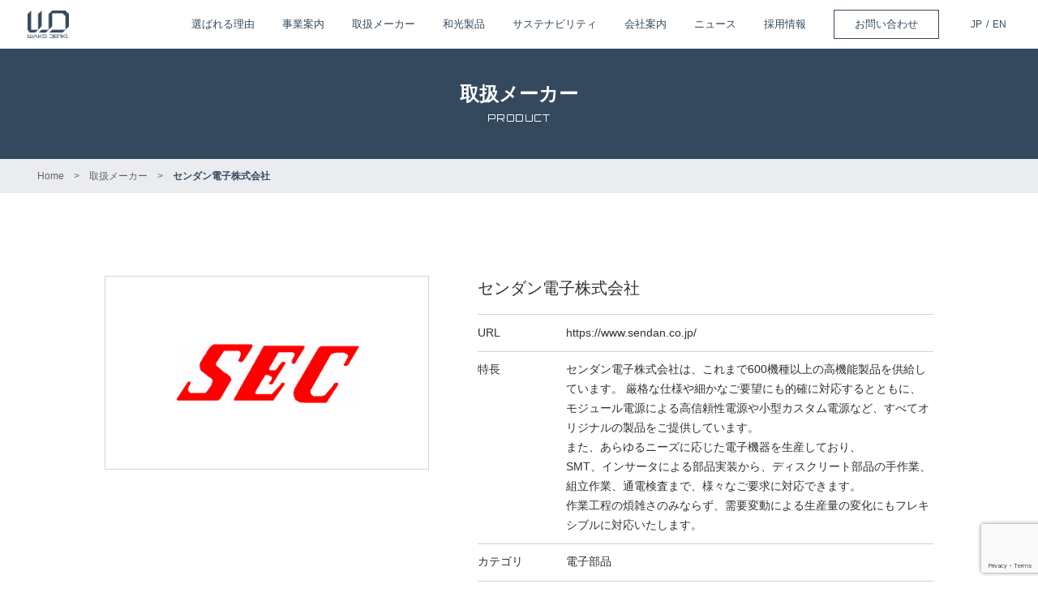

--- FILE ---
content_type: text/html; charset=UTF-8
request_url: https://www.wako-dnk.co.jp/products/sendan-denshi.html
body_size: 9840
content:
<!DOCTYPE html>

<html>
<head>
<!-- Google Tag Manager -->
<script>(function(w,d,s,l,i){w[l]=w[l]||[];w[l].push({'gtm.start':
new Date().getTime(),event:'gtm.js'});var f=d.getElementsByTagName(s)[0],
j=d.createElement(s),dl=l!='dataLayer'?'&l='+l:'';j.async=true;j.src=
'https://www.googletagmanager.com/gtm.js?id='+i+dl;f.parentNode.insertBefore(j,f);
})(window,document,'script','dataLayer','GTM-KCQ4R37T');</script>
<!-- End Google Tag Manager -->


  <!-- Google tag (gtag.js) -->
<script async src="https://www.googletagmanager.com/gtag/js?id=UA-50449-37"></script>
<script>
  window.dataLayer = window.dataLayer || [];
  function gtag(){dataLayer.push(arguments);}
  gtag('js', new Date());

  gtag('config', 'UA-50449-37');
</script>

	<meta charset="UTF-8">
	<meta name="viewport" content="width=device-width, initial-scale=1.0" >

  
    <meta name="description" content="和光電気は、1976年創業の半導体・電子部品商社です。デジタル化が進む世の中だからこそ、アナログに人対人のサービスを大切に。中間商流の役割だけでなく、お客様を深く理解し、まっすぐ向き合うからこそ、真のニーズに応えていきます。">
  
	<link rel="profile" href="https://gmpg.org/xfn/11">
  <link rel="shortcut icon" href="/img/favicon.ico">

<link rel="stylesheet" href="/css/reset.css">
<link rel="stylesheet" href="/css/style.css">

<link rel="stylesheet" type="text/css" href="/css/lower.css">




<script src="https://ajax.googleapis.com/ajax/libs/jquery/3.4.1/jquery.min.js"></script>
<link href="https://use.fontawesome.com/releases/v5.15.2/css/all.css" rel="stylesheet">

<script src="/script/main.js"></script>

	<title>センダン電子株式会社 &#8211; 和光電気株式会社</title>
<meta name='robots' content='max-image-preview:large' />
<link rel="alternate" type="application/rss+xml" title="和光電気株式会社 &raquo; フィード" href="https://www.wako-dnk.co.jp/feed/" />
<link rel="alternate" type="application/rss+xml" title="和光電気株式会社 &raquo; コメントフィード" href="https://www.wako-dnk.co.jp/comments/feed/" />
<script>
window._wpemojiSettings = {"baseUrl":"https:\/\/s.w.org\/images\/core\/emoji\/15.0.3\/72x72\/","ext":".png","svgUrl":"https:\/\/s.w.org\/images\/core\/emoji\/15.0.3\/svg\/","svgExt":".svg","source":{"concatemoji":"https:\/\/www.wako-dnk.co.jp\/wp-includes\/js\/wp-emoji-release.min.js?ver=6.5.3"}};
/*! This file is auto-generated */
!function(i,n){var o,s,e;function c(e){try{var t={supportTests:e,timestamp:(new Date).valueOf()};sessionStorage.setItem(o,JSON.stringify(t))}catch(e){}}function p(e,t,n){e.clearRect(0,0,e.canvas.width,e.canvas.height),e.fillText(t,0,0);var t=new Uint32Array(e.getImageData(0,0,e.canvas.width,e.canvas.height).data),r=(e.clearRect(0,0,e.canvas.width,e.canvas.height),e.fillText(n,0,0),new Uint32Array(e.getImageData(0,0,e.canvas.width,e.canvas.height).data));return t.every(function(e,t){return e===r[t]})}function u(e,t,n){switch(t){case"flag":return n(e,"\ud83c\udff3\ufe0f\u200d\u26a7\ufe0f","\ud83c\udff3\ufe0f\u200b\u26a7\ufe0f")?!1:!n(e,"\ud83c\uddfa\ud83c\uddf3","\ud83c\uddfa\u200b\ud83c\uddf3")&&!n(e,"\ud83c\udff4\udb40\udc67\udb40\udc62\udb40\udc65\udb40\udc6e\udb40\udc67\udb40\udc7f","\ud83c\udff4\u200b\udb40\udc67\u200b\udb40\udc62\u200b\udb40\udc65\u200b\udb40\udc6e\u200b\udb40\udc67\u200b\udb40\udc7f");case"emoji":return!n(e,"\ud83d\udc26\u200d\u2b1b","\ud83d\udc26\u200b\u2b1b")}return!1}function f(e,t,n){var r="undefined"!=typeof WorkerGlobalScope&&self instanceof WorkerGlobalScope?new OffscreenCanvas(300,150):i.createElement("canvas"),a=r.getContext("2d",{willReadFrequently:!0}),o=(a.textBaseline="top",a.font="600 32px Arial",{});return e.forEach(function(e){o[e]=t(a,e,n)}),o}function t(e){var t=i.createElement("script");t.src=e,t.defer=!0,i.head.appendChild(t)}"undefined"!=typeof Promise&&(o="wpEmojiSettingsSupports",s=["flag","emoji"],n.supports={everything:!0,everythingExceptFlag:!0},e=new Promise(function(e){i.addEventListener("DOMContentLoaded",e,{once:!0})}),new Promise(function(t){var n=function(){try{var e=JSON.parse(sessionStorage.getItem(o));if("object"==typeof e&&"number"==typeof e.timestamp&&(new Date).valueOf()<e.timestamp+604800&&"object"==typeof e.supportTests)return e.supportTests}catch(e){}return null}();if(!n){if("undefined"!=typeof Worker&&"undefined"!=typeof OffscreenCanvas&&"undefined"!=typeof URL&&URL.createObjectURL&&"undefined"!=typeof Blob)try{var e="postMessage("+f.toString()+"("+[JSON.stringify(s),u.toString(),p.toString()].join(",")+"));",r=new Blob([e],{type:"text/javascript"}),a=new Worker(URL.createObjectURL(r),{name:"wpTestEmojiSupports"});return void(a.onmessage=function(e){c(n=e.data),a.terminate(),t(n)})}catch(e){}c(n=f(s,u,p))}t(n)}).then(function(e){for(var t in e)n.supports[t]=e[t],n.supports.everything=n.supports.everything&&n.supports[t],"flag"!==t&&(n.supports.everythingExceptFlag=n.supports.everythingExceptFlag&&n.supports[t]);n.supports.everythingExceptFlag=n.supports.everythingExceptFlag&&!n.supports.flag,n.DOMReady=!1,n.readyCallback=function(){n.DOMReady=!0}}).then(function(){return e}).then(function(){var e;n.supports.everything||(n.readyCallback(),(e=n.source||{}).concatemoji?t(e.concatemoji):e.wpemoji&&e.twemoji&&(t(e.twemoji),t(e.wpemoji)))}))}((window,document),window._wpemojiSettings);
</script>
<style id='wp-emoji-styles-inline-css'>

	img.wp-smiley, img.emoji {
		display: inline !important;
		border: none !important;
		box-shadow: none !important;
		height: 1em !important;
		width: 1em !important;
		margin: 0 0.07em !important;
		vertical-align: -0.1em !important;
		background: none !important;
		padding: 0 !important;
	}
</style>
<link rel='stylesheet' id='wp-block-library-css' href='https://www.wako-dnk.co.jp/wp-includes/css/dist/block-library/style.min.css?ver=6.5.3' media='all' />
<style id='wp-block-library-theme-inline-css'>
.wp-block-audio figcaption{color:#555;font-size:13px;text-align:center}.is-dark-theme .wp-block-audio figcaption{color:#ffffffa6}.wp-block-audio{margin:0 0 1em}.wp-block-code{border:1px solid #ccc;border-radius:4px;font-family:Menlo,Consolas,monaco,monospace;padding:.8em 1em}.wp-block-embed figcaption{color:#555;font-size:13px;text-align:center}.is-dark-theme .wp-block-embed figcaption{color:#ffffffa6}.wp-block-embed{margin:0 0 1em}.blocks-gallery-caption{color:#555;font-size:13px;text-align:center}.is-dark-theme .blocks-gallery-caption{color:#ffffffa6}.wp-block-image figcaption{color:#555;font-size:13px;text-align:center}.is-dark-theme .wp-block-image figcaption{color:#ffffffa6}.wp-block-image{margin:0 0 1em}.wp-block-pullquote{border-bottom:4px solid;border-top:4px solid;color:currentColor;margin-bottom:1.75em}.wp-block-pullquote cite,.wp-block-pullquote footer,.wp-block-pullquote__citation{color:currentColor;font-size:.8125em;font-style:normal;text-transform:uppercase}.wp-block-quote{border-left:.25em solid;margin:0 0 1.75em;padding-left:1em}.wp-block-quote cite,.wp-block-quote footer{color:currentColor;font-size:.8125em;font-style:normal;position:relative}.wp-block-quote.has-text-align-right{border-left:none;border-right:.25em solid;padding-left:0;padding-right:1em}.wp-block-quote.has-text-align-center{border:none;padding-left:0}.wp-block-quote.is-large,.wp-block-quote.is-style-large,.wp-block-quote.is-style-plain{border:none}.wp-block-search .wp-block-search__label{font-weight:700}.wp-block-search__button{border:1px solid #ccc;padding:.375em .625em}:where(.wp-block-group.has-background){padding:1.25em 2.375em}.wp-block-separator.has-css-opacity{opacity:.4}.wp-block-separator{border:none;border-bottom:2px solid;margin-left:auto;margin-right:auto}.wp-block-separator.has-alpha-channel-opacity{opacity:1}.wp-block-separator:not(.is-style-wide):not(.is-style-dots){width:100px}.wp-block-separator.has-background:not(.is-style-dots){border-bottom:none;height:1px}.wp-block-separator.has-background:not(.is-style-wide):not(.is-style-dots){height:2px}.wp-block-table{margin:0 0 1em}.wp-block-table td,.wp-block-table th{word-break:normal}.wp-block-table figcaption{color:#555;font-size:13px;text-align:center}.is-dark-theme .wp-block-table figcaption{color:#ffffffa6}.wp-block-video figcaption{color:#555;font-size:13px;text-align:center}.is-dark-theme .wp-block-video figcaption{color:#ffffffa6}.wp-block-video{margin:0 0 1em}.wp-block-template-part.has-background{margin-bottom:0;margin-top:0;padding:1.25em 2.375em}
</style>
<style id='classic-theme-styles-inline-css'>
/*! This file is auto-generated */
.wp-block-button__link{color:#fff;background-color:#32373c;border-radius:9999px;box-shadow:none;text-decoration:none;padding:calc(.667em + 2px) calc(1.333em + 2px);font-size:1.125em}.wp-block-file__button{background:#32373c;color:#fff;text-decoration:none}
</style>
<style id='global-styles-inline-css'>
body{--wp--preset--color--black: #000000;--wp--preset--color--cyan-bluish-gray: #abb8c3;--wp--preset--color--white: #FFFFFF;--wp--preset--color--pale-pink: #f78da7;--wp--preset--color--vivid-red: #cf2e2e;--wp--preset--color--luminous-vivid-orange: #ff6900;--wp--preset--color--luminous-vivid-amber: #fcb900;--wp--preset--color--light-green-cyan: #7bdcb5;--wp--preset--color--vivid-green-cyan: #00d084;--wp--preset--color--pale-cyan-blue: #8ed1fc;--wp--preset--color--vivid-cyan-blue: #0693e3;--wp--preset--color--vivid-purple: #9b51e0;--wp--preset--color--dark-gray: #28303D;--wp--preset--color--gray: #39414D;--wp--preset--color--green: #D1E4DD;--wp--preset--color--blue: #D1DFE4;--wp--preset--color--purple: #D1D1E4;--wp--preset--color--red: #E4D1D1;--wp--preset--color--orange: #E4DAD1;--wp--preset--color--yellow: #EEEADD;--wp--preset--gradient--vivid-cyan-blue-to-vivid-purple: linear-gradient(135deg,rgba(6,147,227,1) 0%,rgb(155,81,224) 100%);--wp--preset--gradient--light-green-cyan-to-vivid-green-cyan: linear-gradient(135deg,rgb(122,220,180) 0%,rgb(0,208,130) 100%);--wp--preset--gradient--luminous-vivid-amber-to-luminous-vivid-orange: linear-gradient(135deg,rgba(252,185,0,1) 0%,rgba(255,105,0,1) 100%);--wp--preset--gradient--luminous-vivid-orange-to-vivid-red: linear-gradient(135deg,rgba(255,105,0,1) 0%,rgb(207,46,46) 100%);--wp--preset--gradient--very-light-gray-to-cyan-bluish-gray: linear-gradient(135deg,rgb(238,238,238) 0%,rgb(169,184,195) 100%);--wp--preset--gradient--cool-to-warm-spectrum: linear-gradient(135deg,rgb(74,234,220) 0%,rgb(151,120,209) 20%,rgb(207,42,186) 40%,rgb(238,44,130) 60%,rgb(251,105,98) 80%,rgb(254,248,76) 100%);--wp--preset--gradient--blush-light-purple: linear-gradient(135deg,rgb(255,206,236) 0%,rgb(152,150,240) 100%);--wp--preset--gradient--blush-bordeaux: linear-gradient(135deg,rgb(254,205,165) 0%,rgb(254,45,45) 50%,rgb(107,0,62) 100%);--wp--preset--gradient--luminous-dusk: linear-gradient(135deg,rgb(255,203,112) 0%,rgb(199,81,192) 50%,rgb(65,88,208) 100%);--wp--preset--gradient--pale-ocean: linear-gradient(135deg,rgb(255,245,203) 0%,rgb(182,227,212) 50%,rgb(51,167,181) 100%);--wp--preset--gradient--electric-grass: linear-gradient(135deg,rgb(202,248,128) 0%,rgb(113,206,126) 100%);--wp--preset--gradient--midnight: linear-gradient(135deg,rgb(2,3,129) 0%,rgb(40,116,252) 100%);--wp--preset--gradient--purple-to-yellow: linear-gradient(160deg, #D1D1E4 0%, #EEEADD 100%);--wp--preset--gradient--yellow-to-purple: linear-gradient(160deg, #EEEADD 0%, #D1D1E4 100%);--wp--preset--gradient--green-to-yellow: linear-gradient(160deg, #D1E4DD 0%, #EEEADD 100%);--wp--preset--gradient--yellow-to-green: linear-gradient(160deg, #EEEADD 0%, #D1E4DD 100%);--wp--preset--gradient--red-to-yellow: linear-gradient(160deg, #E4D1D1 0%, #EEEADD 100%);--wp--preset--gradient--yellow-to-red: linear-gradient(160deg, #EEEADD 0%, #E4D1D1 100%);--wp--preset--gradient--purple-to-red: linear-gradient(160deg, #D1D1E4 0%, #E4D1D1 100%);--wp--preset--gradient--red-to-purple: linear-gradient(160deg, #E4D1D1 0%, #D1D1E4 100%);--wp--preset--font-size--small: 18px;--wp--preset--font-size--medium: 20px;--wp--preset--font-size--large: 24px;--wp--preset--font-size--x-large: 42px;--wp--preset--font-size--extra-small: 16px;--wp--preset--font-size--normal: 20px;--wp--preset--font-size--extra-large: 40px;--wp--preset--font-size--huge: 96px;--wp--preset--font-size--gigantic: 144px;--wp--preset--spacing--20: 0.44rem;--wp--preset--spacing--30: 0.67rem;--wp--preset--spacing--40: 1rem;--wp--preset--spacing--50: 1.5rem;--wp--preset--spacing--60: 2.25rem;--wp--preset--spacing--70: 3.38rem;--wp--preset--spacing--80: 5.06rem;--wp--preset--shadow--natural: 6px 6px 9px rgba(0, 0, 0, 0.2);--wp--preset--shadow--deep: 12px 12px 50px rgba(0, 0, 0, 0.4);--wp--preset--shadow--sharp: 6px 6px 0px rgba(0, 0, 0, 0.2);--wp--preset--shadow--outlined: 6px 6px 0px -3px rgba(255, 255, 255, 1), 6px 6px rgba(0, 0, 0, 1);--wp--preset--shadow--crisp: 6px 6px 0px rgba(0, 0, 0, 1);}:where(.is-layout-flex){gap: 0.5em;}:where(.is-layout-grid){gap: 0.5em;}body .is-layout-flex{display: flex;}body .is-layout-flex{flex-wrap: wrap;align-items: center;}body .is-layout-flex > *{margin: 0;}body .is-layout-grid{display: grid;}body .is-layout-grid > *{margin: 0;}:where(.wp-block-columns.is-layout-flex){gap: 2em;}:where(.wp-block-columns.is-layout-grid){gap: 2em;}:where(.wp-block-post-template.is-layout-flex){gap: 1.25em;}:where(.wp-block-post-template.is-layout-grid){gap: 1.25em;}.has-black-color{color: var(--wp--preset--color--black) !important;}.has-cyan-bluish-gray-color{color: var(--wp--preset--color--cyan-bluish-gray) !important;}.has-white-color{color: var(--wp--preset--color--white) !important;}.has-pale-pink-color{color: var(--wp--preset--color--pale-pink) !important;}.has-vivid-red-color{color: var(--wp--preset--color--vivid-red) !important;}.has-luminous-vivid-orange-color{color: var(--wp--preset--color--luminous-vivid-orange) !important;}.has-luminous-vivid-amber-color{color: var(--wp--preset--color--luminous-vivid-amber) !important;}.has-light-green-cyan-color{color: var(--wp--preset--color--light-green-cyan) !important;}.has-vivid-green-cyan-color{color: var(--wp--preset--color--vivid-green-cyan) !important;}.has-pale-cyan-blue-color{color: var(--wp--preset--color--pale-cyan-blue) !important;}.has-vivid-cyan-blue-color{color: var(--wp--preset--color--vivid-cyan-blue) !important;}.has-vivid-purple-color{color: var(--wp--preset--color--vivid-purple) !important;}.has-black-background-color{background-color: var(--wp--preset--color--black) !important;}.has-cyan-bluish-gray-background-color{background-color: var(--wp--preset--color--cyan-bluish-gray) !important;}.has-white-background-color{background-color: var(--wp--preset--color--white) !important;}.has-pale-pink-background-color{background-color: var(--wp--preset--color--pale-pink) !important;}.has-vivid-red-background-color{background-color: var(--wp--preset--color--vivid-red) !important;}.has-luminous-vivid-orange-background-color{background-color: var(--wp--preset--color--luminous-vivid-orange) !important;}.has-luminous-vivid-amber-background-color{background-color: var(--wp--preset--color--luminous-vivid-amber) !important;}.has-light-green-cyan-background-color{background-color: var(--wp--preset--color--light-green-cyan) !important;}.has-vivid-green-cyan-background-color{background-color: var(--wp--preset--color--vivid-green-cyan) !important;}.has-pale-cyan-blue-background-color{background-color: var(--wp--preset--color--pale-cyan-blue) !important;}.has-vivid-cyan-blue-background-color{background-color: var(--wp--preset--color--vivid-cyan-blue) !important;}.has-vivid-purple-background-color{background-color: var(--wp--preset--color--vivid-purple) !important;}.has-black-border-color{border-color: var(--wp--preset--color--black) !important;}.has-cyan-bluish-gray-border-color{border-color: var(--wp--preset--color--cyan-bluish-gray) !important;}.has-white-border-color{border-color: var(--wp--preset--color--white) !important;}.has-pale-pink-border-color{border-color: var(--wp--preset--color--pale-pink) !important;}.has-vivid-red-border-color{border-color: var(--wp--preset--color--vivid-red) !important;}.has-luminous-vivid-orange-border-color{border-color: var(--wp--preset--color--luminous-vivid-orange) !important;}.has-luminous-vivid-amber-border-color{border-color: var(--wp--preset--color--luminous-vivid-amber) !important;}.has-light-green-cyan-border-color{border-color: var(--wp--preset--color--light-green-cyan) !important;}.has-vivid-green-cyan-border-color{border-color: var(--wp--preset--color--vivid-green-cyan) !important;}.has-pale-cyan-blue-border-color{border-color: var(--wp--preset--color--pale-cyan-blue) !important;}.has-vivid-cyan-blue-border-color{border-color: var(--wp--preset--color--vivid-cyan-blue) !important;}.has-vivid-purple-border-color{border-color: var(--wp--preset--color--vivid-purple) !important;}.has-vivid-cyan-blue-to-vivid-purple-gradient-background{background: var(--wp--preset--gradient--vivid-cyan-blue-to-vivid-purple) !important;}.has-light-green-cyan-to-vivid-green-cyan-gradient-background{background: var(--wp--preset--gradient--light-green-cyan-to-vivid-green-cyan) !important;}.has-luminous-vivid-amber-to-luminous-vivid-orange-gradient-background{background: var(--wp--preset--gradient--luminous-vivid-amber-to-luminous-vivid-orange) !important;}.has-luminous-vivid-orange-to-vivid-red-gradient-background{background: var(--wp--preset--gradient--luminous-vivid-orange-to-vivid-red) !important;}.has-very-light-gray-to-cyan-bluish-gray-gradient-background{background: var(--wp--preset--gradient--very-light-gray-to-cyan-bluish-gray) !important;}.has-cool-to-warm-spectrum-gradient-background{background: var(--wp--preset--gradient--cool-to-warm-spectrum) !important;}.has-blush-light-purple-gradient-background{background: var(--wp--preset--gradient--blush-light-purple) !important;}.has-blush-bordeaux-gradient-background{background: var(--wp--preset--gradient--blush-bordeaux) !important;}.has-luminous-dusk-gradient-background{background: var(--wp--preset--gradient--luminous-dusk) !important;}.has-pale-ocean-gradient-background{background: var(--wp--preset--gradient--pale-ocean) !important;}.has-electric-grass-gradient-background{background: var(--wp--preset--gradient--electric-grass) !important;}.has-midnight-gradient-background{background: var(--wp--preset--gradient--midnight) !important;}.has-small-font-size{font-size: var(--wp--preset--font-size--small) !important;}.has-medium-font-size{font-size: var(--wp--preset--font-size--medium) !important;}.has-large-font-size{font-size: var(--wp--preset--font-size--large) !important;}.has-x-large-font-size{font-size: var(--wp--preset--font-size--x-large) !important;}
.wp-block-navigation a:where(:not(.wp-element-button)){color: inherit;}
:where(.wp-block-post-template.is-layout-flex){gap: 1.25em;}:where(.wp-block-post-template.is-layout-grid){gap: 1.25em;}
:where(.wp-block-columns.is-layout-flex){gap: 2em;}:where(.wp-block-columns.is-layout-grid){gap: 2em;}
.wp-block-pullquote{font-size: 1.5em;line-height: 1.6;}
</style>
<link rel='stylesheet' id='contact-form-7-css' href='https://www.wako-dnk.co.jp/wp-content/plugins/contact-form-7/includes/css/styles.css?ver=5.9.4' media='all' />
<link rel='stylesheet' id='twenty-twenty-one-style-css' href='https://www.wako-dnk.co.jp/wp-content/themes/wako-dnk/style.css?ver=1.0' media='all' />
<style id='twenty-twenty-one-style-inline-css'>
body,input,textarea,button,.button,.faux-button,.wp-block-button__link,.wp-block-file__button,.has-drop-cap:not(:focus)::first-letter,.entry-content .wp-block-archives,.entry-content .wp-block-categories,.entry-content .wp-block-cover-image,.entry-content .wp-block-latest-comments,.entry-content .wp-block-latest-posts,.entry-content .wp-block-pullquote,.entry-content .wp-block-quote.is-large,.entry-content .wp-block-quote.is-style-large,.entry-content .wp-block-archives *,.entry-content .wp-block-categories *,.entry-content .wp-block-latest-posts *,.entry-content .wp-block-latest-comments *,.entry-content p,.entry-content ol,.entry-content ul,.entry-content dl,.entry-content dt,.entry-content cite,.entry-content figcaption,.entry-content .wp-caption-text,.comment-content p,.comment-content ol,.comment-content ul,.comment-content dl,.comment-content dt,.comment-content cite,.comment-content figcaption,.comment-content .wp-caption-text,.widget_text p,.widget_text ol,.widget_text ul,.widget_text dl,.widget_text dt,.widget-content .rssSummary,.widget-content cite,.widget-content figcaption,.widget-content .wp-caption-text { font-family: sans-serif; }
</style>
<link rel='stylesheet' id='twenty-twenty-one-print-style-css' href='https://www.wako-dnk.co.jp/wp-content/themes/wako-dnk/assets/css/print.css?ver=1.0' media='print' />
<link rel="https://api.w.org/" href="https://www.wako-dnk.co.jp/wp-json/" /><link rel="alternate" type="application/json" href="https://www.wako-dnk.co.jp/wp-json/wp/v2/products/246" /><link rel="EditURI" type="application/rsd+xml" title="RSD" href="https://www.wako-dnk.co.jp/xmlrpc.php?rsd" />
<meta name="generator" content="WordPress 6.5.3" />
<link rel="canonical" href="https://www.wako-dnk.co.jp/products/sendan-denshi.html" />
<link rel='shortlink' href='https://www.wako-dnk.co.jp/?p=246' />
<link rel="alternate" type="application/json+oembed" href="https://www.wako-dnk.co.jp/wp-json/oembed/1.0/embed?url=https%3A%2F%2Fwww.wako-dnk.co.jp%2Fproducts%2Fsendan-denshi.html" />
<link rel="alternate" type="text/xml+oembed" href="https://www.wako-dnk.co.jp/wp-json/oembed/1.0/embed?url=https%3A%2F%2Fwww.wako-dnk.co.jp%2Fproducts%2Fsendan-denshi.html&#038;format=xml" />
</head>

<body class="products sendan-denshi-html lower single post-246 depth-2 publish">
  <!-- Google Tag Manager (noscript) -->
<noscript><iframe src="https://www.googletagmanager.com/ns.html?id=GTM-KCQ4R37T"
height="0" width="0" style="display:none;visibility:hidden"></iframe></noscript>
<!-- End Google Tag Manager (noscript) -->


    <div id="head-wrap">
      
      
      <header id="main-head">
          <div class="in-box flex-box">
              <h1 class="logo"><a href="/"><img src="/img/logo_wht.png" alt="和光電気株式会社のロゴ" class="logo-wht"><img src="/img/logo_clr.png" alt="和光電気株式会社のロゴ" class="logo-clr"></a></h1>
              <div class="sp-fixed">
                  <nav class="flex-box">
                      <ul class="main-nav flex-box">
                          <li class="sp-on"><a href="/">TOP</a></li>
                          <li><a href="/advantage/">選ばれる理由</a></li>
                          <li class="hav-child">
                              <a href="/service/">事業案内</a>
                              <div class="hvr-box">
                                  <div class="in-box flex-box">
                                      <div class="l-box">
                                          <p class="ttl">事業案内<span class="en-font">service</span></p>
                                          <div class="btn simple-arrow"><a href="/service/">事業案内</a></div>
                                      </div>
                                      <ul class="c-box">
                                          <li><a href="/service/electronicparts.html">電子部品販売</a></li>
                                          <li><a href="/service/entrusted_development.html">受託開発</a></li>
                                          <li class="hav-grandchild">
                                              <a href="/service/product/">プロダクト事業</a>
                                              <ul class="r-box" style="margin-top:4.3rem;">
                                                  <li><a href="/service/product/covid19/">コロナウィルス対策商品</a></li>
                                                  <!--li><a href="/service/product/led/">LED</a></li>
                                                  <li><a href="/service/product/outdoor/">アウトドア</a></li-->
                                              </ul>
                                          </li>
                                      </ul>
                                  </div>
                              </div>
                          </li>
                          <li><a href="/products/">取扱メーカー</a></li>
                          <li><a href="/wako_products/">和光製品</a></li>
                          <li class="hav-child">
                            <a href="/csr/">サステナビリティ</a>
                            <div class="hvr-box">
                                <div class="in-box flex-box">
                                    <div class="l-box">
                                        <p class="ttl">サステナビリティ<span class="en-font">csr</span></p>
                                        <div class="btn simple-arrow"><a href="/csr/">サステナビリティ</a></div>
                                    </div>
                                    <ul class="c-box">
                                        <li><a href="/csr/sdgs/">SDGs方針</a></li>
                                    </ul>
                                </div>
                            </div>
                          </li>
                          <!-- <li><a href="/csr/">サステナビリティ</a></li> -->
                          <li class="hav-child">
                              <a href="/company/">会社案内</a>
                              <div class="hvr-box">
                                  <div class="in-box flex-box">
                                      <div class="l-box">
                                          <p class="ttl">会社案内<span class="en-font">company</span></p>
                                          <div class="btn simple-arrow"><a href="/company/">会社案内</a></div>
                                      </div>
                                      <ul class="c-box">
                                          <li><a href="/company/overview.html">会社概要</a></li>
                                          <li><a href="/company/greeting.html">代表挨拶</a></li>
                                          <li><a href="/company/history.html">沿革</a></li>
                                          <li><a href="/company/suppliers_customers.html">主要取引先・仕入先</a></li>
                                          <li><a href="/company/overseas_network.html">海外ネットワーク</a></li>
                                      </ul>
                                  </div>
                              </div>
                          </li>
                          <li><a href="/news/">ニュース</a></li>
                          <li class="hav-child">
                              <a href="/recruit/">採用情報</a>
                              <div class="hvr-box">
                                  <div class="in-box flex-box">
                                      <div class="l-box">
                                          <p class="ttl">採用情報<span class="en-font">recruit</span></p>
                                          <div class="btn simple-arrow"><a href="/recruit/">採用情報</a></div>
                                      </div>
                                      <ul class="c-box">
                                          <li><a href="/recruit/entry.html">応募フォーム</a></li>
                                          <li><a href="/recruit/guideline.html">募集要項</a></li>
                                          <li class="hav-grandchild">
                                              <a href="/recruit/interview/">先輩インタビュー</a>
                                              <ul class="r-box">
                                                  <li><a href="/recruit/interview/akaogi.html">赤荻 正史</a></li>
                                                  <li><a href="/recruit/interview/ishigaki.html">石垣 克磨</a></li>
                                                  <li><a href="/recruit/interview/kaneko.html">金子 千秋</a></li>
                                                  <li><a href="/recruit/interview/sakuma.html">佐久間 崇行</a></li>
                                              </ul>
                                          </li>
                                          <li><a href="/recruit/landscape.html">仕事風景</a></li>
                                      </ul>
                              </div>
                          </li>
                      </ul>
                      <div class="cnt-btn"><a href="/contact/">お問い合わせ</a></div>
                      <ul class="sub-nav sp-on">
                          <li><a href="/privacy/">個人情報保護法</a></li>
                          <li><a href="/sitemap/">サイトマップ</a></li>
                      </ul>
                      <div class="je-btn"><a href="/">JP</a>/<a href="/en">EN</a></div>
                  </nav>
              </div>
          </div>

          <div id="hamburger" class="sp-on">
              <span class="inner_line" id="line1"></span>
              <span class="inner_line" id="line2"></span>
              <span class="inner_line" id="line3"></span>
          </div>
      </header>

        </div>


    <main id="main">
        <div id="simple-ttl-box">
            <h1>取扱メーカー<span class="en-font">product</span></h1>
        </div>
        <div class="breadcrumb" typeof="BreadcrumbList" vocab="https://schema.org/">
            <!-- Breadcrumb NavXT 7.1.0 -->
<span property="itemListElement" typeof="ListItem"><a property="item" typeof="WebPage" title="Go to 和光電気株式会社." href="https://www.wako-dnk.co.jp" class="home"><span property="name">Home</span></a><meta property="position" content="1"></span> &gt; <span property="itemListElement" typeof="ListItem"><a property="item" typeof="WebPage" title="Go to 取扱メーカー." href="https://www.wako-dnk.co.jp/products/" class="archive post-products-archive"><span property="name">取扱メーカー</span></a><meta property="position" content="4"></span> &gt; <span property="itemListElement" typeof="ListItem"><span property="name" class="post post-products current-item">センダン電子株式会社</span><meta property="url" content="https://www.wako-dnk.co.jp/products/sendan-denshi.html"><meta property="position" content="5"></span></div>


        <div id="dflt-cont-wrap">
            <article>
                <div class="head-box flex-box">
                    <div class="pic"><img src="https://www.wako-dnk.co.jp/wp-content/uploads/2022/12/sec.jpg" alt="センダン電子株式会社"></div>
                    <div class="txt-box">
                        <h2>センダン電子株式会社</h2>
                        <dl>
                                                        <div class="line">
                                <dt>URL</dt>
                                <dd><a href="https://www.sendan.co.jp/" target="_blank">https://www.sendan.co.jp/</a></dd>
                            </div>
                                                                                    <div class="line">
                                <dt>特長</dt>
                                <dd>センダン電子株式会社は、これまで600機種以上の高機能製品を供給しています。 厳格な仕様や細かなご要望にも的確に対応するとともに、 モジュール電源による高信頼性電源や小型カスタム電源など、すべてオリジナルの製品をご提供しています。<br />
また、あらゆるニーズに応じた電子機器を生産しており、<br />
SMT、インサータによる部品実装から、ディスクリート部品の手作業、組立作業、通電検査まで、様々なご要求に対応できます。<br />
作業工程の煩雑さのみならず、需要変動による生産量の変化にもフレキシブルに対応いたします。</dd>
                            </div>
                                                        <div class="line">
                                <dt>カテゴリ</dt>
                                <dd>
                                                                          <a href="https://www.wako-dnk.co.jp/products/electronic/">電子部品</a><span>、</span>
                                                                    </dd>
                            </div>
                            <div class="line">
                                <dt>詳細カテゴリ</dt>
                                <dd>
                                                                          <a href="https://www.wako-dnk.co.jp/products/electronic/others/">その他</a><span>、</span>
                                                                    </dd>
                            </div>
                        </dl>
                    </div>
                </div>
                            </article>
            <div class="list-link"><a href="/products/">メーカー一覧に戻る</a></div>
        </div>

        <div id="contact-sec">
            <div class="flex-box">
                <div class="l-box">
                    <p class="en-font">contact</p>
                    <p class="ttl">お問い合わせ</p>
                </div>
                <div class="btn simple-arrow"><a href="/contact/">お問い合わせはこちら</a></div>
            </div>
        </div>

    </main>
    	<footer id="footer">
        <div class="in-box flex-box">
            <div class="l-box">
                <img src="/img/logo_wht.png" alt="和光電気株式会社のロゴ" class="logo">
                <p class="name">和光電気株式会社</p>
                <address>
                    〒101-0021<br>
                    東京都千代田区外神田5-5-15 和光ビル<br>
                    Tel. <a href="tel:0338364355">03-3836-4355</a>
                </address>
            </div>
            <ul class="foot-nav flex-box">
                <li><a href="/advantage/">選ばれる理由</a></li>
                <li><a href="/news/">ニュース</a></li>
                <li><a href="/service/">事業案内</a></li>
                <li><a href="/recruit/">採用情報</a></li>
                <li><a href="/products/">取扱メーカー</a></li>
                <li><a href="/contact/">お問い合わせ</a></li>
                <li><a href="/wako_products/">和光製品</a></li>
                <li><a href="/privacy/">個人情報保護方針</a></li>
                <li><a href="/csr/">サステナビリティ</a></li>
                <li><a href="/sitemap/">サイトマップ</a></li>
                <li class="mb-none"><a href="/company/">会社案内</a></li>
            </ul>
            <small>&copy; 2007-2023 Wako Denki Co.,Ltd. All Rights Reserved.</small>
        </div>
    </footer>
    
<script>document.body.classList.remove("no-js");</script>	<script>
	if ( -1 !== navigator.userAgent.indexOf( 'MSIE' ) || -1 !== navigator.appVersion.indexOf( 'Trident/' ) ) {
		document.body.classList.add( 'is-IE' );
	}
	</script>
	<script src="https://www.wako-dnk.co.jp/wp-content/plugins/contact-form-7/includes/swv/js/index.js?ver=5.9.4" id="swv-js"></script>
<script id="contact-form-7-js-extra">
var wpcf7 = {"api":{"root":"https:\/\/www.wako-dnk.co.jp\/wp-json\/","namespace":"contact-form-7\/v1"}};
</script>
<script src="https://www.wako-dnk.co.jp/wp-content/plugins/contact-form-7/includes/js/index.js?ver=5.9.4" id="contact-form-7-js"></script>
<script id="twenty-twenty-one-ie11-polyfills-js-after">
( Element.prototype.matches && Element.prototype.closest && window.NodeList && NodeList.prototype.forEach ) || document.write( '<script src="https://www.wako-dnk.co.jp/wp-content/themes/wako-dnk/assets/js/polyfills.js?ver=1.0"></scr' + 'ipt>' );
</script>
<script src="https://www.wako-dnk.co.jp/wp-content/themes/wako-dnk/assets/js/responsive-embeds.js?ver=1.0" id="twenty-twenty-one-responsive-embeds-script-js"></script>
<script src="https://www.google.com/recaptcha/api.js?render=6LcXzBImAAAAAA9pPHU3ml-yzzPNvKTSq8JpW1I3&amp;ver=3.0" id="google-recaptcha-js"></script>
<script src="https://www.wako-dnk.co.jp/wp-includes/js/dist/vendor/wp-polyfill-inert.min.js?ver=3.1.2" id="wp-polyfill-inert-js"></script>
<script src="https://www.wako-dnk.co.jp/wp-includes/js/dist/vendor/regenerator-runtime.min.js?ver=0.14.0" id="regenerator-runtime-js"></script>
<script src="https://www.wako-dnk.co.jp/wp-includes/js/dist/vendor/wp-polyfill.min.js?ver=3.15.0" id="wp-polyfill-js"></script>
<script id="wpcf7-recaptcha-js-extra">
var wpcf7_recaptcha = {"sitekey":"6LcXzBImAAAAAA9pPHU3ml-yzzPNvKTSq8JpW1I3","actions":{"homepage":"homepage","contactform":"contactform"}};
</script>
<script src="https://www.wako-dnk.co.jp/wp-content/plugins/contact-form-7/modules/recaptcha/index.js?ver=5.9.4" id="wpcf7-recaptcha-js"></script>
		<script>
		/(trident|msie)/i.test(navigator.userAgent)&&document.getElementById&&window.addEventListener&&window.addEventListener("hashchange",(function(){var t,e=location.hash.substring(1);/^[A-z0-9_-]+$/.test(e)&&(t=document.getElementById(e))&&(/^(?:a|select|input|button|textarea)$/i.test(t.tagName)||(t.tabIndex=-1),t.focus())}),!1);
		</script>
		
</body>
</html>


--- FILE ---
content_type: text/html; charset=utf-8
request_url: https://www.google.com/recaptcha/api2/anchor?ar=1&k=6LcXzBImAAAAAA9pPHU3ml-yzzPNvKTSq8JpW1I3&co=aHR0cHM6Ly93d3cud2Frby1kbmsuY28uanA6NDQz&hl=en&v=PoyoqOPhxBO7pBk68S4YbpHZ&size=invisible&anchor-ms=20000&execute-ms=30000&cb=mppf5c95f085
body_size: 48945
content:
<!DOCTYPE HTML><html dir="ltr" lang="en"><head><meta http-equiv="Content-Type" content="text/html; charset=UTF-8">
<meta http-equiv="X-UA-Compatible" content="IE=edge">
<title>reCAPTCHA</title>
<style type="text/css">
/* cyrillic-ext */
@font-face {
  font-family: 'Roboto';
  font-style: normal;
  font-weight: 400;
  font-stretch: 100%;
  src: url(//fonts.gstatic.com/s/roboto/v48/KFO7CnqEu92Fr1ME7kSn66aGLdTylUAMa3GUBHMdazTgWw.woff2) format('woff2');
  unicode-range: U+0460-052F, U+1C80-1C8A, U+20B4, U+2DE0-2DFF, U+A640-A69F, U+FE2E-FE2F;
}
/* cyrillic */
@font-face {
  font-family: 'Roboto';
  font-style: normal;
  font-weight: 400;
  font-stretch: 100%;
  src: url(//fonts.gstatic.com/s/roboto/v48/KFO7CnqEu92Fr1ME7kSn66aGLdTylUAMa3iUBHMdazTgWw.woff2) format('woff2');
  unicode-range: U+0301, U+0400-045F, U+0490-0491, U+04B0-04B1, U+2116;
}
/* greek-ext */
@font-face {
  font-family: 'Roboto';
  font-style: normal;
  font-weight: 400;
  font-stretch: 100%;
  src: url(//fonts.gstatic.com/s/roboto/v48/KFO7CnqEu92Fr1ME7kSn66aGLdTylUAMa3CUBHMdazTgWw.woff2) format('woff2');
  unicode-range: U+1F00-1FFF;
}
/* greek */
@font-face {
  font-family: 'Roboto';
  font-style: normal;
  font-weight: 400;
  font-stretch: 100%;
  src: url(//fonts.gstatic.com/s/roboto/v48/KFO7CnqEu92Fr1ME7kSn66aGLdTylUAMa3-UBHMdazTgWw.woff2) format('woff2');
  unicode-range: U+0370-0377, U+037A-037F, U+0384-038A, U+038C, U+038E-03A1, U+03A3-03FF;
}
/* math */
@font-face {
  font-family: 'Roboto';
  font-style: normal;
  font-weight: 400;
  font-stretch: 100%;
  src: url(//fonts.gstatic.com/s/roboto/v48/KFO7CnqEu92Fr1ME7kSn66aGLdTylUAMawCUBHMdazTgWw.woff2) format('woff2');
  unicode-range: U+0302-0303, U+0305, U+0307-0308, U+0310, U+0312, U+0315, U+031A, U+0326-0327, U+032C, U+032F-0330, U+0332-0333, U+0338, U+033A, U+0346, U+034D, U+0391-03A1, U+03A3-03A9, U+03B1-03C9, U+03D1, U+03D5-03D6, U+03F0-03F1, U+03F4-03F5, U+2016-2017, U+2034-2038, U+203C, U+2040, U+2043, U+2047, U+2050, U+2057, U+205F, U+2070-2071, U+2074-208E, U+2090-209C, U+20D0-20DC, U+20E1, U+20E5-20EF, U+2100-2112, U+2114-2115, U+2117-2121, U+2123-214F, U+2190, U+2192, U+2194-21AE, U+21B0-21E5, U+21F1-21F2, U+21F4-2211, U+2213-2214, U+2216-22FF, U+2308-230B, U+2310, U+2319, U+231C-2321, U+2336-237A, U+237C, U+2395, U+239B-23B7, U+23D0, U+23DC-23E1, U+2474-2475, U+25AF, U+25B3, U+25B7, U+25BD, U+25C1, U+25CA, U+25CC, U+25FB, U+266D-266F, U+27C0-27FF, U+2900-2AFF, U+2B0E-2B11, U+2B30-2B4C, U+2BFE, U+3030, U+FF5B, U+FF5D, U+1D400-1D7FF, U+1EE00-1EEFF;
}
/* symbols */
@font-face {
  font-family: 'Roboto';
  font-style: normal;
  font-weight: 400;
  font-stretch: 100%;
  src: url(//fonts.gstatic.com/s/roboto/v48/KFO7CnqEu92Fr1ME7kSn66aGLdTylUAMaxKUBHMdazTgWw.woff2) format('woff2');
  unicode-range: U+0001-000C, U+000E-001F, U+007F-009F, U+20DD-20E0, U+20E2-20E4, U+2150-218F, U+2190, U+2192, U+2194-2199, U+21AF, U+21E6-21F0, U+21F3, U+2218-2219, U+2299, U+22C4-22C6, U+2300-243F, U+2440-244A, U+2460-24FF, U+25A0-27BF, U+2800-28FF, U+2921-2922, U+2981, U+29BF, U+29EB, U+2B00-2BFF, U+4DC0-4DFF, U+FFF9-FFFB, U+10140-1018E, U+10190-1019C, U+101A0, U+101D0-101FD, U+102E0-102FB, U+10E60-10E7E, U+1D2C0-1D2D3, U+1D2E0-1D37F, U+1F000-1F0FF, U+1F100-1F1AD, U+1F1E6-1F1FF, U+1F30D-1F30F, U+1F315, U+1F31C, U+1F31E, U+1F320-1F32C, U+1F336, U+1F378, U+1F37D, U+1F382, U+1F393-1F39F, U+1F3A7-1F3A8, U+1F3AC-1F3AF, U+1F3C2, U+1F3C4-1F3C6, U+1F3CA-1F3CE, U+1F3D4-1F3E0, U+1F3ED, U+1F3F1-1F3F3, U+1F3F5-1F3F7, U+1F408, U+1F415, U+1F41F, U+1F426, U+1F43F, U+1F441-1F442, U+1F444, U+1F446-1F449, U+1F44C-1F44E, U+1F453, U+1F46A, U+1F47D, U+1F4A3, U+1F4B0, U+1F4B3, U+1F4B9, U+1F4BB, U+1F4BF, U+1F4C8-1F4CB, U+1F4D6, U+1F4DA, U+1F4DF, U+1F4E3-1F4E6, U+1F4EA-1F4ED, U+1F4F7, U+1F4F9-1F4FB, U+1F4FD-1F4FE, U+1F503, U+1F507-1F50B, U+1F50D, U+1F512-1F513, U+1F53E-1F54A, U+1F54F-1F5FA, U+1F610, U+1F650-1F67F, U+1F687, U+1F68D, U+1F691, U+1F694, U+1F698, U+1F6AD, U+1F6B2, U+1F6B9-1F6BA, U+1F6BC, U+1F6C6-1F6CF, U+1F6D3-1F6D7, U+1F6E0-1F6EA, U+1F6F0-1F6F3, U+1F6F7-1F6FC, U+1F700-1F7FF, U+1F800-1F80B, U+1F810-1F847, U+1F850-1F859, U+1F860-1F887, U+1F890-1F8AD, U+1F8B0-1F8BB, U+1F8C0-1F8C1, U+1F900-1F90B, U+1F93B, U+1F946, U+1F984, U+1F996, U+1F9E9, U+1FA00-1FA6F, U+1FA70-1FA7C, U+1FA80-1FA89, U+1FA8F-1FAC6, U+1FACE-1FADC, U+1FADF-1FAE9, U+1FAF0-1FAF8, U+1FB00-1FBFF;
}
/* vietnamese */
@font-face {
  font-family: 'Roboto';
  font-style: normal;
  font-weight: 400;
  font-stretch: 100%;
  src: url(//fonts.gstatic.com/s/roboto/v48/KFO7CnqEu92Fr1ME7kSn66aGLdTylUAMa3OUBHMdazTgWw.woff2) format('woff2');
  unicode-range: U+0102-0103, U+0110-0111, U+0128-0129, U+0168-0169, U+01A0-01A1, U+01AF-01B0, U+0300-0301, U+0303-0304, U+0308-0309, U+0323, U+0329, U+1EA0-1EF9, U+20AB;
}
/* latin-ext */
@font-face {
  font-family: 'Roboto';
  font-style: normal;
  font-weight: 400;
  font-stretch: 100%;
  src: url(//fonts.gstatic.com/s/roboto/v48/KFO7CnqEu92Fr1ME7kSn66aGLdTylUAMa3KUBHMdazTgWw.woff2) format('woff2');
  unicode-range: U+0100-02BA, U+02BD-02C5, U+02C7-02CC, U+02CE-02D7, U+02DD-02FF, U+0304, U+0308, U+0329, U+1D00-1DBF, U+1E00-1E9F, U+1EF2-1EFF, U+2020, U+20A0-20AB, U+20AD-20C0, U+2113, U+2C60-2C7F, U+A720-A7FF;
}
/* latin */
@font-face {
  font-family: 'Roboto';
  font-style: normal;
  font-weight: 400;
  font-stretch: 100%;
  src: url(//fonts.gstatic.com/s/roboto/v48/KFO7CnqEu92Fr1ME7kSn66aGLdTylUAMa3yUBHMdazQ.woff2) format('woff2');
  unicode-range: U+0000-00FF, U+0131, U+0152-0153, U+02BB-02BC, U+02C6, U+02DA, U+02DC, U+0304, U+0308, U+0329, U+2000-206F, U+20AC, U+2122, U+2191, U+2193, U+2212, U+2215, U+FEFF, U+FFFD;
}
/* cyrillic-ext */
@font-face {
  font-family: 'Roboto';
  font-style: normal;
  font-weight: 500;
  font-stretch: 100%;
  src: url(//fonts.gstatic.com/s/roboto/v48/KFO7CnqEu92Fr1ME7kSn66aGLdTylUAMa3GUBHMdazTgWw.woff2) format('woff2');
  unicode-range: U+0460-052F, U+1C80-1C8A, U+20B4, U+2DE0-2DFF, U+A640-A69F, U+FE2E-FE2F;
}
/* cyrillic */
@font-face {
  font-family: 'Roboto';
  font-style: normal;
  font-weight: 500;
  font-stretch: 100%;
  src: url(//fonts.gstatic.com/s/roboto/v48/KFO7CnqEu92Fr1ME7kSn66aGLdTylUAMa3iUBHMdazTgWw.woff2) format('woff2');
  unicode-range: U+0301, U+0400-045F, U+0490-0491, U+04B0-04B1, U+2116;
}
/* greek-ext */
@font-face {
  font-family: 'Roboto';
  font-style: normal;
  font-weight: 500;
  font-stretch: 100%;
  src: url(//fonts.gstatic.com/s/roboto/v48/KFO7CnqEu92Fr1ME7kSn66aGLdTylUAMa3CUBHMdazTgWw.woff2) format('woff2');
  unicode-range: U+1F00-1FFF;
}
/* greek */
@font-face {
  font-family: 'Roboto';
  font-style: normal;
  font-weight: 500;
  font-stretch: 100%;
  src: url(//fonts.gstatic.com/s/roboto/v48/KFO7CnqEu92Fr1ME7kSn66aGLdTylUAMa3-UBHMdazTgWw.woff2) format('woff2');
  unicode-range: U+0370-0377, U+037A-037F, U+0384-038A, U+038C, U+038E-03A1, U+03A3-03FF;
}
/* math */
@font-face {
  font-family: 'Roboto';
  font-style: normal;
  font-weight: 500;
  font-stretch: 100%;
  src: url(//fonts.gstatic.com/s/roboto/v48/KFO7CnqEu92Fr1ME7kSn66aGLdTylUAMawCUBHMdazTgWw.woff2) format('woff2');
  unicode-range: U+0302-0303, U+0305, U+0307-0308, U+0310, U+0312, U+0315, U+031A, U+0326-0327, U+032C, U+032F-0330, U+0332-0333, U+0338, U+033A, U+0346, U+034D, U+0391-03A1, U+03A3-03A9, U+03B1-03C9, U+03D1, U+03D5-03D6, U+03F0-03F1, U+03F4-03F5, U+2016-2017, U+2034-2038, U+203C, U+2040, U+2043, U+2047, U+2050, U+2057, U+205F, U+2070-2071, U+2074-208E, U+2090-209C, U+20D0-20DC, U+20E1, U+20E5-20EF, U+2100-2112, U+2114-2115, U+2117-2121, U+2123-214F, U+2190, U+2192, U+2194-21AE, U+21B0-21E5, U+21F1-21F2, U+21F4-2211, U+2213-2214, U+2216-22FF, U+2308-230B, U+2310, U+2319, U+231C-2321, U+2336-237A, U+237C, U+2395, U+239B-23B7, U+23D0, U+23DC-23E1, U+2474-2475, U+25AF, U+25B3, U+25B7, U+25BD, U+25C1, U+25CA, U+25CC, U+25FB, U+266D-266F, U+27C0-27FF, U+2900-2AFF, U+2B0E-2B11, U+2B30-2B4C, U+2BFE, U+3030, U+FF5B, U+FF5D, U+1D400-1D7FF, U+1EE00-1EEFF;
}
/* symbols */
@font-face {
  font-family: 'Roboto';
  font-style: normal;
  font-weight: 500;
  font-stretch: 100%;
  src: url(//fonts.gstatic.com/s/roboto/v48/KFO7CnqEu92Fr1ME7kSn66aGLdTylUAMaxKUBHMdazTgWw.woff2) format('woff2');
  unicode-range: U+0001-000C, U+000E-001F, U+007F-009F, U+20DD-20E0, U+20E2-20E4, U+2150-218F, U+2190, U+2192, U+2194-2199, U+21AF, U+21E6-21F0, U+21F3, U+2218-2219, U+2299, U+22C4-22C6, U+2300-243F, U+2440-244A, U+2460-24FF, U+25A0-27BF, U+2800-28FF, U+2921-2922, U+2981, U+29BF, U+29EB, U+2B00-2BFF, U+4DC0-4DFF, U+FFF9-FFFB, U+10140-1018E, U+10190-1019C, U+101A0, U+101D0-101FD, U+102E0-102FB, U+10E60-10E7E, U+1D2C0-1D2D3, U+1D2E0-1D37F, U+1F000-1F0FF, U+1F100-1F1AD, U+1F1E6-1F1FF, U+1F30D-1F30F, U+1F315, U+1F31C, U+1F31E, U+1F320-1F32C, U+1F336, U+1F378, U+1F37D, U+1F382, U+1F393-1F39F, U+1F3A7-1F3A8, U+1F3AC-1F3AF, U+1F3C2, U+1F3C4-1F3C6, U+1F3CA-1F3CE, U+1F3D4-1F3E0, U+1F3ED, U+1F3F1-1F3F3, U+1F3F5-1F3F7, U+1F408, U+1F415, U+1F41F, U+1F426, U+1F43F, U+1F441-1F442, U+1F444, U+1F446-1F449, U+1F44C-1F44E, U+1F453, U+1F46A, U+1F47D, U+1F4A3, U+1F4B0, U+1F4B3, U+1F4B9, U+1F4BB, U+1F4BF, U+1F4C8-1F4CB, U+1F4D6, U+1F4DA, U+1F4DF, U+1F4E3-1F4E6, U+1F4EA-1F4ED, U+1F4F7, U+1F4F9-1F4FB, U+1F4FD-1F4FE, U+1F503, U+1F507-1F50B, U+1F50D, U+1F512-1F513, U+1F53E-1F54A, U+1F54F-1F5FA, U+1F610, U+1F650-1F67F, U+1F687, U+1F68D, U+1F691, U+1F694, U+1F698, U+1F6AD, U+1F6B2, U+1F6B9-1F6BA, U+1F6BC, U+1F6C6-1F6CF, U+1F6D3-1F6D7, U+1F6E0-1F6EA, U+1F6F0-1F6F3, U+1F6F7-1F6FC, U+1F700-1F7FF, U+1F800-1F80B, U+1F810-1F847, U+1F850-1F859, U+1F860-1F887, U+1F890-1F8AD, U+1F8B0-1F8BB, U+1F8C0-1F8C1, U+1F900-1F90B, U+1F93B, U+1F946, U+1F984, U+1F996, U+1F9E9, U+1FA00-1FA6F, U+1FA70-1FA7C, U+1FA80-1FA89, U+1FA8F-1FAC6, U+1FACE-1FADC, U+1FADF-1FAE9, U+1FAF0-1FAF8, U+1FB00-1FBFF;
}
/* vietnamese */
@font-face {
  font-family: 'Roboto';
  font-style: normal;
  font-weight: 500;
  font-stretch: 100%;
  src: url(//fonts.gstatic.com/s/roboto/v48/KFO7CnqEu92Fr1ME7kSn66aGLdTylUAMa3OUBHMdazTgWw.woff2) format('woff2');
  unicode-range: U+0102-0103, U+0110-0111, U+0128-0129, U+0168-0169, U+01A0-01A1, U+01AF-01B0, U+0300-0301, U+0303-0304, U+0308-0309, U+0323, U+0329, U+1EA0-1EF9, U+20AB;
}
/* latin-ext */
@font-face {
  font-family: 'Roboto';
  font-style: normal;
  font-weight: 500;
  font-stretch: 100%;
  src: url(//fonts.gstatic.com/s/roboto/v48/KFO7CnqEu92Fr1ME7kSn66aGLdTylUAMa3KUBHMdazTgWw.woff2) format('woff2');
  unicode-range: U+0100-02BA, U+02BD-02C5, U+02C7-02CC, U+02CE-02D7, U+02DD-02FF, U+0304, U+0308, U+0329, U+1D00-1DBF, U+1E00-1E9F, U+1EF2-1EFF, U+2020, U+20A0-20AB, U+20AD-20C0, U+2113, U+2C60-2C7F, U+A720-A7FF;
}
/* latin */
@font-face {
  font-family: 'Roboto';
  font-style: normal;
  font-weight: 500;
  font-stretch: 100%;
  src: url(//fonts.gstatic.com/s/roboto/v48/KFO7CnqEu92Fr1ME7kSn66aGLdTylUAMa3yUBHMdazQ.woff2) format('woff2');
  unicode-range: U+0000-00FF, U+0131, U+0152-0153, U+02BB-02BC, U+02C6, U+02DA, U+02DC, U+0304, U+0308, U+0329, U+2000-206F, U+20AC, U+2122, U+2191, U+2193, U+2212, U+2215, U+FEFF, U+FFFD;
}
/* cyrillic-ext */
@font-face {
  font-family: 'Roboto';
  font-style: normal;
  font-weight: 900;
  font-stretch: 100%;
  src: url(//fonts.gstatic.com/s/roboto/v48/KFO7CnqEu92Fr1ME7kSn66aGLdTylUAMa3GUBHMdazTgWw.woff2) format('woff2');
  unicode-range: U+0460-052F, U+1C80-1C8A, U+20B4, U+2DE0-2DFF, U+A640-A69F, U+FE2E-FE2F;
}
/* cyrillic */
@font-face {
  font-family: 'Roboto';
  font-style: normal;
  font-weight: 900;
  font-stretch: 100%;
  src: url(//fonts.gstatic.com/s/roboto/v48/KFO7CnqEu92Fr1ME7kSn66aGLdTylUAMa3iUBHMdazTgWw.woff2) format('woff2');
  unicode-range: U+0301, U+0400-045F, U+0490-0491, U+04B0-04B1, U+2116;
}
/* greek-ext */
@font-face {
  font-family: 'Roboto';
  font-style: normal;
  font-weight: 900;
  font-stretch: 100%;
  src: url(//fonts.gstatic.com/s/roboto/v48/KFO7CnqEu92Fr1ME7kSn66aGLdTylUAMa3CUBHMdazTgWw.woff2) format('woff2');
  unicode-range: U+1F00-1FFF;
}
/* greek */
@font-face {
  font-family: 'Roboto';
  font-style: normal;
  font-weight: 900;
  font-stretch: 100%;
  src: url(//fonts.gstatic.com/s/roboto/v48/KFO7CnqEu92Fr1ME7kSn66aGLdTylUAMa3-UBHMdazTgWw.woff2) format('woff2');
  unicode-range: U+0370-0377, U+037A-037F, U+0384-038A, U+038C, U+038E-03A1, U+03A3-03FF;
}
/* math */
@font-face {
  font-family: 'Roboto';
  font-style: normal;
  font-weight: 900;
  font-stretch: 100%;
  src: url(//fonts.gstatic.com/s/roboto/v48/KFO7CnqEu92Fr1ME7kSn66aGLdTylUAMawCUBHMdazTgWw.woff2) format('woff2');
  unicode-range: U+0302-0303, U+0305, U+0307-0308, U+0310, U+0312, U+0315, U+031A, U+0326-0327, U+032C, U+032F-0330, U+0332-0333, U+0338, U+033A, U+0346, U+034D, U+0391-03A1, U+03A3-03A9, U+03B1-03C9, U+03D1, U+03D5-03D6, U+03F0-03F1, U+03F4-03F5, U+2016-2017, U+2034-2038, U+203C, U+2040, U+2043, U+2047, U+2050, U+2057, U+205F, U+2070-2071, U+2074-208E, U+2090-209C, U+20D0-20DC, U+20E1, U+20E5-20EF, U+2100-2112, U+2114-2115, U+2117-2121, U+2123-214F, U+2190, U+2192, U+2194-21AE, U+21B0-21E5, U+21F1-21F2, U+21F4-2211, U+2213-2214, U+2216-22FF, U+2308-230B, U+2310, U+2319, U+231C-2321, U+2336-237A, U+237C, U+2395, U+239B-23B7, U+23D0, U+23DC-23E1, U+2474-2475, U+25AF, U+25B3, U+25B7, U+25BD, U+25C1, U+25CA, U+25CC, U+25FB, U+266D-266F, U+27C0-27FF, U+2900-2AFF, U+2B0E-2B11, U+2B30-2B4C, U+2BFE, U+3030, U+FF5B, U+FF5D, U+1D400-1D7FF, U+1EE00-1EEFF;
}
/* symbols */
@font-face {
  font-family: 'Roboto';
  font-style: normal;
  font-weight: 900;
  font-stretch: 100%;
  src: url(//fonts.gstatic.com/s/roboto/v48/KFO7CnqEu92Fr1ME7kSn66aGLdTylUAMaxKUBHMdazTgWw.woff2) format('woff2');
  unicode-range: U+0001-000C, U+000E-001F, U+007F-009F, U+20DD-20E0, U+20E2-20E4, U+2150-218F, U+2190, U+2192, U+2194-2199, U+21AF, U+21E6-21F0, U+21F3, U+2218-2219, U+2299, U+22C4-22C6, U+2300-243F, U+2440-244A, U+2460-24FF, U+25A0-27BF, U+2800-28FF, U+2921-2922, U+2981, U+29BF, U+29EB, U+2B00-2BFF, U+4DC0-4DFF, U+FFF9-FFFB, U+10140-1018E, U+10190-1019C, U+101A0, U+101D0-101FD, U+102E0-102FB, U+10E60-10E7E, U+1D2C0-1D2D3, U+1D2E0-1D37F, U+1F000-1F0FF, U+1F100-1F1AD, U+1F1E6-1F1FF, U+1F30D-1F30F, U+1F315, U+1F31C, U+1F31E, U+1F320-1F32C, U+1F336, U+1F378, U+1F37D, U+1F382, U+1F393-1F39F, U+1F3A7-1F3A8, U+1F3AC-1F3AF, U+1F3C2, U+1F3C4-1F3C6, U+1F3CA-1F3CE, U+1F3D4-1F3E0, U+1F3ED, U+1F3F1-1F3F3, U+1F3F5-1F3F7, U+1F408, U+1F415, U+1F41F, U+1F426, U+1F43F, U+1F441-1F442, U+1F444, U+1F446-1F449, U+1F44C-1F44E, U+1F453, U+1F46A, U+1F47D, U+1F4A3, U+1F4B0, U+1F4B3, U+1F4B9, U+1F4BB, U+1F4BF, U+1F4C8-1F4CB, U+1F4D6, U+1F4DA, U+1F4DF, U+1F4E3-1F4E6, U+1F4EA-1F4ED, U+1F4F7, U+1F4F9-1F4FB, U+1F4FD-1F4FE, U+1F503, U+1F507-1F50B, U+1F50D, U+1F512-1F513, U+1F53E-1F54A, U+1F54F-1F5FA, U+1F610, U+1F650-1F67F, U+1F687, U+1F68D, U+1F691, U+1F694, U+1F698, U+1F6AD, U+1F6B2, U+1F6B9-1F6BA, U+1F6BC, U+1F6C6-1F6CF, U+1F6D3-1F6D7, U+1F6E0-1F6EA, U+1F6F0-1F6F3, U+1F6F7-1F6FC, U+1F700-1F7FF, U+1F800-1F80B, U+1F810-1F847, U+1F850-1F859, U+1F860-1F887, U+1F890-1F8AD, U+1F8B0-1F8BB, U+1F8C0-1F8C1, U+1F900-1F90B, U+1F93B, U+1F946, U+1F984, U+1F996, U+1F9E9, U+1FA00-1FA6F, U+1FA70-1FA7C, U+1FA80-1FA89, U+1FA8F-1FAC6, U+1FACE-1FADC, U+1FADF-1FAE9, U+1FAF0-1FAF8, U+1FB00-1FBFF;
}
/* vietnamese */
@font-face {
  font-family: 'Roboto';
  font-style: normal;
  font-weight: 900;
  font-stretch: 100%;
  src: url(//fonts.gstatic.com/s/roboto/v48/KFO7CnqEu92Fr1ME7kSn66aGLdTylUAMa3OUBHMdazTgWw.woff2) format('woff2');
  unicode-range: U+0102-0103, U+0110-0111, U+0128-0129, U+0168-0169, U+01A0-01A1, U+01AF-01B0, U+0300-0301, U+0303-0304, U+0308-0309, U+0323, U+0329, U+1EA0-1EF9, U+20AB;
}
/* latin-ext */
@font-face {
  font-family: 'Roboto';
  font-style: normal;
  font-weight: 900;
  font-stretch: 100%;
  src: url(//fonts.gstatic.com/s/roboto/v48/KFO7CnqEu92Fr1ME7kSn66aGLdTylUAMa3KUBHMdazTgWw.woff2) format('woff2');
  unicode-range: U+0100-02BA, U+02BD-02C5, U+02C7-02CC, U+02CE-02D7, U+02DD-02FF, U+0304, U+0308, U+0329, U+1D00-1DBF, U+1E00-1E9F, U+1EF2-1EFF, U+2020, U+20A0-20AB, U+20AD-20C0, U+2113, U+2C60-2C7F, U+A720-A7FF;
}
/* latin */
@font-face {
  font-family: 'Roboto';
  font-style: normal;
  font-weight: 900;
  font-stretch: 100%;
  src: url(//fonts.gstatic.com/s/roboto/v48/KFO7CnqEu92Fr1ME7kSn66aGLdTylUAMa3yUBHMdazQ.woff2) format('woff2');
  unicode-range: U+0000-00FF, U+0131, U+0152-0153, U+02BB-02BC, U+02C6, U+02DA, U+02DC, U+0304, U+0308, U+0329, U+2000-206F, U+20AC, U+2122, U+2191, U+2193, U+2212, U+2215, U+FEFF, U+FFFD;
}

</style>
<link rel="stylesheet" type="text/css" href="https://www.gstatic.com/recaptcha/releases/PoyoqOPhxBO7pBk68S4YbpHZ/styles__ltr.css">
<script nonce="F4NgsNdQ4jAX3WfkV2gudQ" type="text/javascript">window['__recaptcha_api'] = 'https://www.google.com/recaptcha/api2/';</script>
<script type="text/javascript" src="https://www.gstatic.com/recaptcha/releases/PoyoqOPhxBO7pBk68S4YbpHZ/recaptcha__en.js" nonce="F4NgsNdQ4jAX3WfkV2gudQ">
      
    </script></head>
<body><div id="rc-anchor-alert" class="rc-anchor-alert"></div>
<input type="hidden" id="recaptcha-token" value="[base64]">
<script type="text/javascript" nonce="F4NgsNdQ4jAX3WfkV2gudQ">
      recaptcha.anchor.Main.init("[\x22ainput\x22,[\x22bgdata\x22,\x22\x22,\[base64]/[base64]/[base64]/KE4oMTI0LHYsdi5HKSxMWihsLHYpKTpOKDEyNCx2LGwpLFYpLHYpLFQpKSxGKDE3MSx2KX0scjc9ZnVuY3Rpb24obCl7cmV0dXJuIGx9LEM9ZnVuY3Rpb24obCxWLHYpe04odixsLFYpLFZbYWtdPTI3OTZ9LG49ZnVuY3Rpb24obCxWKXtWLlg9KChWLlg/[base64]/[base64]/[base64]/[base64]/[base64]/[base64]/[base64]/[base64]/[base64]/[base64]/[base64]\\u003d\x22,\[base64]\x22,\x22ZmpJKMKgNMK4wosDOMOwPsOXIMONw4TDuEzCmHzDncKCwqrClsKMwplibMOVwrTDjVcyAinCiwQ6w6U5wrEMwpjCgnPCscOHw43DmENLwqrCrcO3PS/Cq8Odw4xUwozCgCt4w6VTwowPw4xvw4/DjsOQasO2wqw+wplHFcK+O8OGWBXCvWbDjsOBSMK4fsKXwpFNw71SBcO7w7cZwq5Mw5w+AsKAw7/CtcOsR1szw78OwqzDpMOkI8Obw5vCg8KQwpd7wovDlMK2w5HDlcOsGDQ0wrV/w5c6GB5Nw4hcKsOgFsOVwopewq1awr3Cj8Kewr8sJcK+wqHCvsKzFVrDvcKNZC9Aw7pBPk/CrsOaFcOxwqTDq8K6w6rDjSY2w4vCh8KJwrYbw4XCsSbCi8OLwq7CnsKTwpU6BTXCmX5sesOYZMKueMK0LsOqTsOJw45eAAbDgsKyfMOjXDVnKMKRw7gbw6vCocKuwrcyw5fDrcOrw4rDhlN8QThURA9bHz7DlMOpw4TCvcO/QDJULCPCkMKWHVBNw65abnxIw58NTT9ZFMKZw6/CiDUteMONUsOFc8KCw5BFw6PDgBVkw4vDpcO4f8KGIMKBPcOvwpo2WzDCrmfCnsK3Z8OVJQvDpGU0JClrwoogw4/DhsKnw6txYcOOwrhFw43ChAZHwrPDpCTDscOpBw1IwqdmAUxjw6zCg2rDk8KeKcK2eDMnScOrwqPCkyfCqcKaVMK7wpDCpFzDgmw8IsKKGHDCh8Kmwq0OwqLDkX/Dll9Jw5Nnfg/DsMKDDsOww4nDmiVsQjV2fMKqZsK6DDvCrcOPLsKbw5RPZ8Ktwo5fR8Klwp4BYFnDvcO2w67Cl8O/w7QHUxtEwqPDlk46aXzCpy0VwoVrwrDDrV5kwqMXNTlUw4Q6worDlcKAw43DnSBZwro4GcK0w4E7FsKkwr7Cu8KiR8KYw6AhdEkKw6DDh8Opax7DusKsw55Yw6vDtkIYwpNbccKtwpPCq8K7KcKVGi/[base64]/[base64]/Uz3DkjV+w6vDv8K5wpvCkcK3ccKMeRknRxN7wrMCwqFDw510worDs1/DvVHDnTlww4fCkkoow5wpM1NCwqLCuTHDt8K5FjNWfnHDj3HClcO0NVXClMO4w5RQD0IAwq8UZMKrE8KKwrxXw6kPc8OqdMKmw4lfwrHDvH/[base64]/DtUQnWBzDg2cvwrPCgkvDkRwRwokGPsOpwpfDgMOgw6LCr8OqJ1fDrAADw4jDncOvD8Orw58uw5jDqmvDuAzDh3bCp1locMOcZBTDrxVDw6zDokU6wp1Cw4scIG3DpsOaNMKNXcOQXsO/csKpR8O4ZgJ5CsKgT8OAYUtqw7bCrDDCpFzCrgTCo1XDsW1Cw7gCAcO+ZVcywrLDsgVsDGnCjFcewrnDvFPDoMKNw6LCu3oFw6PCsSA+wqfCmcOCwqnDhMKPPkTCsMKmEjwtwroGwoRvwp/DphjCmiDDgVJqV8KJw4clS8KhwpBqTVLDjsOkIiRTDsK+w77Djy/Cl3QzJH9Rw4rCnsOrTcOrw6pTwqduwrMUw79PUMKsw4LDpMOfFA3DlMOXwpnCqsOvGk3CkMKgwoXCgmLDp0nDg8ORazQkXMKXw6VLwovDkgDDusOqLcOxWkXDlC3DosKGZcKfIXcDwrsuXsOpw41cJcO4Xh57woTCl8OWw6N2woABQU/Di3gkwqHDoMKbwpfDucKfwrYDIzPCksKgFX4twrnCk8KeQxcwMMKCwrPCuRLCicOraXcawpXDosKgJ8OIHFbCnsO7w5rDncKjw4nDmX1xw5dkWgp/w65nchAYM3PDt8OrDSfChEvCnlfDosOuKmnDhsKEHjbCsnHCoGJ+HsKQw7LCuTbCplgBBh3DnkHDvsOfw6AxCRUAVsO/QMOXwoTCucOVIVbDhBvDgsOdHcOZwozDsMKXenTDu1XDrSpWwqrCisOyOsO6IGhIVj3CjMKCasKBGMKFJSrCqcKTMcOuTg/DvHvDicO6McK7wqRbwo3CiMOfw4jCshEYFWbDtXcbwpjCmMKDV8KZwqTDrD7Cu8Ktwq7CicKCek/CscODf1wXw5pqAFLCjcKUw4bDu8KOH2VTw5ogw7/DnVd2w7kQLh3CjQdpw5nDuQ/DnRvDhcKVQCLDqMOYwqfDlMK8wrImWzdXw68HScO7bMOGHkPCu8K9wpnCr8OnP8KUwoonAcOdwpzCpcKxw5RDCMKOVMKWXQTChcO0wr8/wo9gwovDhwDCrcOMw7DCghfDgsKjwqfDlMKlO8OhY39gw5rCsxgGWsKuwp3ClMKPw6rClMOaC8Orw6/[base64]/DksKgDzNNJmRaw4RUw6jDlcOaLzfCg8OaCWLCoMO+w6vChUfChMKIbsKhUsK9w7EQwq4Aw7nDjw/CsF/CgMKRw5pFXGB5JMKQwoXDn0bDtsKdATDDuWA+woTCpcO+wosbwrDCmcODwrzDrg3DlnUJC0/CiV8NNMKNFsOzw5ERX8KsRsO2AWI0w67CosOUYRbCk8K8wo49XV/[base64]/CmSXCsVLCqX/[base64]/DoWbCmcKHWsOtNMO1w43CtsKaEMK6w7FDwq3DnSjCn8K2LT8qKRQ/wp4eWg02w7g9wqN7KMKdF8OdwoE2CEDCqh7DtxvCmsOtw5VyXDZCwpDDicK1K8K8AcKnwo7CgMK9aVZaBjfCu2bCpsKSXMONfsKfVxfDs8KNF8OuEsKPVMO9w6vDq3jDugUGecKewqrCggLDoyM7woHDmcONw7HCncKRLnzCucKawrMgw5vCscKLw5vDsh/DocKZwrDDvwPCpcKzwqbDmVnDrMKMRgLCh8K/[base64]/CqMOyw77CoG7CrMKyLcObw7XChRo5By3CmT0vwo3DlMK5ZcOmacKNHsKsw4LDtnjClcOwwqXCtcOiI1U5wpLCqcOqw7bClDg3HcOow7TCvhJGwqzDjMKuw5jDisOHwoPDm8OFNMOlwoXCn2bDqFLDvRoPw7cNwonCqxwwwpfDk8KGw6/Dgj12MBRRK8OzbsKaRcOLR8KIcDxDwoxlw6EzwoU/BX7DvSkNHsKhK8Ktw5MRwo/[base64]/DqcKdw63CsVLClRV3JMKvPsKCRMK0S8O6w4/DgmojwrbClDxswoEuw6Y9w57Dh8KMwofDgFLCqk7DmcOBaD7Diy/CrsOeI2Z+w5xkw5rDu8OUw4VCPADCqMOIOlJ3CkoALsOxwpVzwqV4KDdbw7NHwoLCi8ORw5fDrsO5wrR6ScOew4lTw43DkMOew6xZH8OsAgbDkMOGw41pdsKfw6bCqsOQcsKVw4ouw7JPw5BjwoXDncKnw5cmw6zCoGXDlVsfw5bCvx3Cihd4CTbCuH/DksOfw5fCtW7Cr8Kuw4/CrUDDn8O4WcKRw7rCusOWTS9Owo7DosOLfErDpFd2w6vDlxwAw74JJirDlgBLwqpNDiHCpyfDgDHDsFdXDAIiJsK/[base64]/[base64]/HxrClj/ChMO3w4x3AkBTw5M/Un3Clx/CtsK/SCYbw5bDqxYjM34HbGcnRhbDsx5iw5E3w4JDLsOGwox1dsOccMKIwqJew70hUCBgw5/DkEdBw4hyXsOEw5g7wpzDnlDCuyglSMO1w4Biwq1PGsKXwpzDlRDDoSHDocKnwrjDu1dfYwkfwrDDg0Zow77CtT/DmU3CumF+woNweMORw65lwq0Hw4wcF8O6wpHCgsKgw654enjDrMOzJ3QiAsKgV8O/djDDlsOlJcKvAyptUcKWQ3jCsMO4w5/DgcOKIizChMOLw7rCg8KEOz9mwo/Ci3fDhlwPw418DsKXw6tiw6AmVMOPwrvCpiDDkjQ/w5zDsMK4Ii/ClsOfwo8JCcK1PBjDkULDh8OVw7fDvg7CpMK+X1PDhRTClilQL8KtwrwHwrFmw7gVw5h7wqZkPmc1MAERZcKDw7LCjMKoQEnCsk7CicO/w4NUwozCj8KzBzTCk1hpWcOpIsOcBhvDvg5zO8OxDg/Cs2/Dk04awp5GfUvDpXJLwq0xfSnDqXHDmsKQVSTDh1LDvnfDncOoG2kjFUEQwqxxwq47wod8dD1gw6fCqcKSw4zDmScOwrU9wpfDh8Otw6QywoDCjMO6V0Aqwp95ZApcwoHDjlJeaMOEwobCi35pZGvCgU9Dw5/CpQZHw5fCpMOuUShjHT7DlTjCtTAQanV2wpp5wqQIO8Opw6DCjcKlbFUgwqULbFDCocKZwoI6wpEjwrfDnlvChMKPMgfCghJ0RMOCYTbDhiwuOsK9w6RhN359eMKrw6BJf8KdNcO/[base64]/w5vCjFDDocONDsOcw4Vcw4nDoChuORzDoDXCvClOwozDghMcLCnDp8K8ahYPw6xvT8ODPEzCvjZaF8OFw7d/w4nDpMKAMwjCisKtwoIzVMOLTV7Dpwchwp5cw5JmCnY1wqvDn8Omw5o4KU1aO2PCp8K5E8K1ZsOhw4ZWMisvwowCw7rCvmkrw6DDtcOod8OzA8KKbcKPaH/Dhkh0Yy/DqcKIw7c3BMObw5DCtcKPNVLDij3CksOpHsKrwr8IwpnDs8Okwo/DhcKKWsOnw7HDu0EYVsKVwqvCq8ORFmvDgmEfMcO8Y1RSw4bDqsOkfQfCuW14c8Kkwrp/UiNrXB7CjsKKw40CUcK+FnzCtwPDpMKSw55gwqEuwobDkVfDpVEswojCtMKywr10DcKWD8OoPSnCjsK1OkwLwptHP0gTbE/Co8KZw7E4ZnBmEcK2wonCrlfDsMK+w4JXw69qwpLDhsKNBk0VWMO2JxTCuS7DncOLwrYCNGPCqcKgSGjDoMOxw6MUw4hewoVdHS3DvsOUPMKqWcK6IUF7wrXDhnpSAyzDjn5OLcKmDSpSwq3CjsKyO3XDp8OGIcKCw4TCtsOkbcO+wqoNw5HDtsK/cMOHw6XCl8KOYMKhJULCvmbCn1AQRcK5w6PDjcOCw61cw75DMsKew7BvPnDDvDNYKcO/MsKCSgtKwrlvZMOkAcOhwobCm8OFwpFRV2DCtMOxwpLDnw/DrCvCqsOIScOowrLDumzDi3zDj23Cm3UNw6sWUsOLw4HCrcOkwpghwoPDocORdAxzw71CccOnIktXwpg9w7nDk3JlWH7CoQzCgsK3w4RObMOzwpgUw50Dw5/DucKALHMFwoPCtXFOLsKBEcKZGsOZwrPCvlIAQMK4wp3CssO0BVxyw4bDrsOTwpVZTsO9w47CrwgrZ2bDqCjDo8Kcw7U4w4nDlsK6wq7DkwDCrVrCuwnDgcO6wqlQw4dvW8KVwrVbSidvKcKVDlJHCcKCwrdOw7jCggzCi3XDk3jCk8Klwo/Cgl3DsMKkwobDiWfDqsKtw5HChiM8wpEqw6V/w5IzfjItPMKVw6EPw6LDisKkwpvCtcK2bxjCpsKZRkgdccK3T8OacMKnw4FmTcKTw4pHUhTCosOLw7TCu1ZTwoTCoDHDhQLCqw8UJmpywqzCtVzCtMKOWcODwrZeDsK4HcOswpvDj2loEnIVL8KVw4gvwoVIwotTw7/DuhzCmsOSw68Kw7LCpVtWw71AcMOUG0bCp8K/w7nDtgvCnMKDwqzCuSlXwqtLwrMvwpFbw6gvBcO+BRnDv0TChsOzIH7CrMKCwqTCo8OFTw5Ww7PCgxhUdDLDln7DpV0UwoEtwqrDn8OvCxF8wpxPQsKtAA/CtkgcbsK/wpTCkBrDtsKRw4o1BgrDtVdzGCjDrHZuwp3CgHFLwonCgMK7bTXCqMOUwqvCrBxICWEcw5xWMHzCkG4pwqjDkMKzwpfDlynCq8OETlPClFfCg1BjCSUhw7MJYsOOLcKfw4LCgQHDgl7Dol5yKXMZwqN8CMKrwqZaw4YnWA1ENcOTJGHCvcOTf2AFwovDhmLCvk/DoSHCjUNxf2Mbw71Jw6TDiCDCr37DusOOw6cewojCumwBPjViwrLCi0YOLBhkFTrCksOBwo0Rwq0ww4U7GsKyCMKzw6s4wowrY3/DpsO3w6tnw63CmygTw4MiccKtwp7DncKWR8OlN0LCvcKow5HDqCxmUnIWwqYtC8KKGMKZXUPDicOOw6jDpcOLBsO3c0wnHXocwqLCqi88w4rDpFPCsgwzwqnCvcOjw53DtzPDpMKxChIIOMKNw4jCnlx1wo/DusOHwoHDnMKpDD3CoktANQlpWC/Dml/CuWjDmlgXwrYBw5bCv8OreBh/wpbDnsOVw7kwWFTDgMK/S8OtSMKvQcK3wohzMUI+w4lEw4bDrnrDlsKKXsKxw6DDlcKyw5/[base64]/GcKUw6JeBMOEVEBswpbCicKiwptqwq5qwp/CsMKYTMO5GMOGHsK/HcK3w5ZpMiPDiGnDqcODwrw5acOdfsKLFQPDr8KrwrYcwqrCmBbDl3zCkcKXw7wNw6xMZMK0wpvDtsO7A8KhKMOZwrLDk3Iqw4RMTzVIwrcpwqoRwrEvYjAEwrrCvCkXXsKswqZEw7jDuwXCsFZLUWLDnW/CicOSwqJbw4/[base64]/cgQEwpHCgcOYYVjDk8KUTcKlw44kw5A6CcOCX8OZL8KowqYOTMOzShvCtntRRAR4w7jDqT9ewoHDv8K9MMKDd8O/w7bDp8OGES7CiMOhHyQxw73ClMK1AMKbKynDvcKSXyvCqcOHwoE+wpFOwpvCnMORTk8qGcOEUgLCiUd0XsKUKinDsMKtwq5AOBbCvnrDqWDCnxfCqTgEwosHw5DCsWXDuVJGaMOeXn4iw6PCosKJMVzCuzHCr8OLwqIIwqQOw4Q5Qw/CqTnCj8KEw7dlwpk9SUwnw5cEAsOsUMKzR8OAwq5Iw7jDvygiw7TDq8KrAjDCpsKow6ZGwp7ClMKTJ8OhcnvDvQjDsj/ChWXClwLDkS9Xw7Biw5/Dv8OHw4Ubwq19HcOkCxJMw6HDtsOAw4LDvW9Swp4ew4HCiMO9w4B2NVjCs8KIX8Onw5wlwrTCiMKmFsK3CV5Pw5g5M3kGw4LDgWnDuyfCjcKpw5g/KWHDmMKrKsOlw6BzOGTDsMKBAcKSwpnCnsOkRcKhOg4UZ8OoAR4pwp3CjsKjE8OJw6Q+AMKeHEo5YFlXwoQEesOnw6PCvjjDmxXDtnFZwrzDv8OiwrPCv8OOYsObZyMuw6cyw4klIsKuw41Dey9qw5R1W30lKsOGw6/[base64]/CpCNjw7UFVHzDkybDmMKlbMOdw4jDkTtFfmHCq3vCml3Ct8KRSMK+w7rDvSbCsQTDlsOsRgIRUcOdG8KZa1o4EEALwpvCpHVsw43Cv8Kfwp1Gw7/Cg8Klw5URU3cTM8Ojw5/[base64]/wpkfaQ5DEnpRZ8K4YD9WUF9Pw5/DjMKlwos7w4huw5dtwrlbLlQjU2PDmcKRw5c/QGLDr8O8QcO8wr7Dk8OrY8KhQwPDomrCtTkhwovCs8OxTQTCrMO2X8KawrEIw6/DhSAMwpd5KH8vwpHDqn7Dq8OIEMOBwpPDgsOPwpvCoiTDhMKQdsOzwroqwo7DusKmw77CocKBVMKIZmF1b8K3IBXDpjDDkcKTLMKUwpHCiMOkfyMVwobDiMOpwqwdw6XChRvDlcO5w6/Dr8OOwp7Ch8O/w4ZwNShDGi/[base64]/[base64]/ChMO1WwXCqDoidsOcOsOwAMKmw5spKETDhsOXw6DCkcKgw4DCkT/CsxPDoT7Dp2PCigjCicKXwqXDvnzClUdRQ8KtwoTCh0TChWvDs2EFw44Gw6LCu8K6w7fCsGRoZ8Kxw7jDn8KqJMOlw4PDjcOXw5HCv3oOw4hHwooww6BYwqzDsW8xw7EoWUbDkcKZSh3DmhnDtsO/RMKRw7tBwo9FMcOIwqPCh8O4AVTDqyFrHQjDkDIGwqM2w4TDl0AZLEbDnVgVCMKPZ0JJwoRaOhJgwqTClsKvAWg4wq1Swrdhw6cvCcOFfsOxw6HCr8KZwpzClMO7w4xpwoDCrwNLwofDqyPCv8OVeybCjWTDnMOkIsOKAwUcwo4kw5dUO0/[base64]/[base64]/[base64]/CoMO5w7o1w4ZEw6I2w58ocBp7LMK2AcKNwpwJKGLDlC7DgMOrFFYdN8KdLV1Dw5wEw5vDlMOSw4/CisKaEcKwcMOyf3/[base64]/w7bDj8OAwrUhw7bCmsOfG3rDqm0rwoDDisOCWndjb8OjNEzDqsKlwr19w6jDisOkwpESwqHCpHFWw41owpEXwo4+QhTClmHCvkDCiwjCl8OENkfCt0lqa8KFVBjCi8Oaw5IMMxF5Ik5ZI8KUw5/[base64]/CvUPCn8KnNcOOOMOFw77Ck0cmZHB2ccKlw6bCuMOVHMKowrFNwp4/F19fw4DCjE0Hw7rCnRxKwq/[base64]/DgMO5fsKawrHDgMOyFQnDu8KGw7YMR2LCvAHDkzwNN8OSRUgzw7nClmLCjcOTJGzDiXVPw5JCwoXCiMKLw5vClMKhc2bCjlLCoMKpw7TDjMKuUMOdwrlLwrPCgMOlcX8LQWELCcORwrvCgVbDgUDDsmEywpt+wp7CiMOmO8K0BhTDggsVecO/[base64]/DpsKCPVnDrWsKEBZKKMOqwo/Dmwljw6Mhwqg3w48Vw6HCtsKFE3DCi8KbwpsKwoHDiWoNw7F/FFMoY2LCuS7Clko+w4MLVcOzJCF7w77DtcOxwobDvwcjLsOBw71vU0ltwojCusK1wo/DqsOEw4HChsOdw5LCpsKrTEwywpLCrWkmOwfDrsKTC8OZw5rCjMOZwr9Jw5LCu8KEwr3Ch8K2B2fCgiIrw5LCqWPCt0PDn8Orw7AXSsORYsKcMmXDhAkKwpPCisOswqJfw5zDkMKQwq7DnU4KC8OjwrTCiMK6w7FHW8OCRV/DlcOrCxLCiMK4YcKQBF9YWSACw7oOBH0Fa8K+PcKXw7fDs8KQw5AwEsKwX8KxTjpVJcORw6LDlVbCjEbCoFbDs3xUKMOXS8Oqw74Ew4gZwr02GwnCl8O9fwnDjsO3VsO/wpgSwrpBXcOTw6/CvMOTwp3DjCLDjsKVwpHCm8KdWlrCnEUcdcOLwqbDqsKwwq91CB0qIRLClR5gwpXCrnQhw4rChMK1w73CuMKYwpzDmk3Dk8Kmw7/Du0zCr3XCpsK2JAZ9wqBla0rCqMO7w7HCvlXDqgbDusOHBFYewrsOw74begw1dlwEexBNK8KQRMOfMMKBw5fDpS/CucKLw48FTUB1IUTDikAmw5zDsMOswqHCjipOwprDtQZAw6bCvgdMw500UcKUwohcY8K/[base64]/[base64]/woLCrMOmw4zDiww0JxtAwo/Dm8OYOH/DqHPDlMOsSD3CjcOAesKEwovDu8OVw6nCsMK8wq9Yw6UBwodQwp/[base64]/[base64]/[base64]/CpMOPEsKWNsOXFcKBU8Ofw7UKbcKqw4nChk15XcOWOsKEZ8OSPMKXAhzCvMKjwr4+AkXCpAjDrsOiw6HCvjgLwqhxwobDgxjCjydhwoPDucKcw5bDokNkw58dEMKcE8KRwoVHfMKPNAEvw4rCng/DssKmw5RmE8KaCx0WwrA5woJQDRPDlA0kwo8/w5JKworDvHfCqixfw4/CkVoiJkLDlH1SwqnDm1DCu3XDiMKTalASw7LCswjDqDvDgcK2wqrChMOHw7MwwqlcOmHDpUVcwqXDvsK1FsOTwpzCsMKAw6QGHcOFQ8O5wqxjwpg8fz90HgfDnMKbw5zDsSTDkm/DukLCjTAuXU46cgHCtMK8aE0iwq/[base64]/[base64]/Dhz7CmMOLbMO9KQPCkMO4I8KVw5csQxcAd8K7NsOdw5zCqcKNw64xZsKXZ8Ofw61yw6PDm8K6J03CizETwoxJI2lzw63DinDDtcOJUFxmw5UDH1fDm8OcwonCqcOSworCs8KNwqDCrig/[base64]/wpNbw6DCjsKfwqvDgsKwQMKoIXTDqhd2w57Dg8ODwpZAwrXDr8Odw5AfRCDDkcO6w70ZwolNw5fDritFwroDwpjDlB1Dwr5hbQPCgMOWw5tUOnIWwp3DlMO7GGBUOMKAw7M7w4RDWSBwRMOowqstE0BmQxMswpdfXcOew4Rqwpguw7/CvsKEwoRXFsKtHkrCqcKTw6XDqcOXwocYB8OfBcOhw6HCkgZoKMKLw7PDkcKywpgZwqzChSAQXcK+fUFQLMOJw5ohFsOLcMOpKVLCk3JcG8KWWijDmcO1KXbCmsKBw7fDsMOQEcO2wqPDomjCvcOOw5HDoj/DjkzCq8KeNMKKw5gjbSpRwqw8Fh1ew7LCv8KUwp7DtcKMwpDDp8KIwpAMU8K9w6HDlMOjw54wEB7DtnNrDns4wpwQw5x2w7LCg1rDuDgrSy/DksKYVlTCgnPDsMKxEkbCksKSw7TDusKlIEYtIXRvLMK3w60MIjvCpHwXw6/DpEdxw7cfw4fDpsO2KsKkw63DtcKoKk/CqMOfXcK4wr1swoXDocKqMHbDpU4Sw5vClxQDTsKCfUZ1w6vCk8Odw7rDqcKFDlzCpzsUC8OmPsK6d8KGw71hBirDg8OSw7TCvsOfwprCjMK/wrUAE8KpwrzDnsO2SxTCtcKRIcOXw4dTwqLCkcKDwoF4N8O8Y8KmwqMOwrDDv8K9ZH/DpcOjw7bDpVY4wokEHsOqwrpzAXbDgMKQK1lEw4/CvHVuwq/Dmk3ClBXDqxbCmw9PwozDqsKqwpDCssOcwoUubsOvfMOKdsKeEVTCocKfLjhFw5bDnDQ8wrVAOhk8YxACw7PDlcOdwrTDuMOswrZtw5ASJxkVwpwiX0jCjMOew77DqMK8w57CoyHDnk9xw5/[base64]/[base64]/DuMO9DsOOTSFZwostEcONZ8Ksw4fDmx9rwoFsAmZAwqTDo8K6L8O4woEAw6LDgsObwrrCqD90MMKoesOfLkHDmUDClsOgwq7DvMK3wpbDnMO/IFJ5wrN1ZBRqbMOLUQrCvcO9e8KATMK1w77CiUrDqTwzwr5Yw4ZEw6bDlXdGHMOywofDlhFkw5VdOMKawpjCpcK6w4YNF8K0HD5twrnDhcKIQMKtUMKqJMKKwqUew6bCkVYhw5poIjEcw6/Dr8OZwqjCm1hVWMO8w4LDnMKzRMO1K8KTaiZhwqN7w7rCt8Olw5DCoMORcMKrwqdtw7kWRcKgw4fCkm0ZP8OFOMOMwoB5CHbDmmPDilTDj1bDtcK6w7Uiw4TDrcOywq1aHC/CgT/[base64]/W8KkwoVJw5HDrMOuwoMuw70sJMODYMKxwrpcNMKBwrTCv8K8w5thw5wrw448wp1vAcOxwodpEjXCsmosw4TDsSDCgsOawqMPOwLCijlZwrVEwro8OcOJd8OfwqE9w71hw7BVwqUSf1HDohHCiznDgQV/w4nCq8Kse8OCw4/Dt8OVwrnDlsK3wr7DtsK6w5TDosOaD0l1bVRVwobCnjJDUMKeMsOCDMKewpM/[base64]/[base64]/[base64]/DhsOaw4goIcOgSznCoRbDvkrChEzCiWVgwoEhaXcKUsKLwqjDgybDmzArw5bCrgPDksKwdsKVwocqwofCo8K9wrkPw6DCvsK7w4tSw7RlwpPDrsOyw6rCsR7DsTnCq8O5XzrCv8OHKMOhwrPCoHzDicKDw6p5KsKmw7M1LsOEacKHwrgQM8Kiw4bDucOSeg/CmHHDm1gSwqcsZltGARvDqnfDucOQWCdTw4RPwqNXw63CuMOmwogHW8K1w7Asw6c8wpXCpEzDrWPCksOrwqbDsVLDncOmw4vCriXClsOBYsKUEyTCuhrCgWXDqsOkbnRLwpLDqcOYw4NudDFhwqPDtVHDnsKmZxDDo8Oaw6LClsKEwqjCjMKLwrsLwrnCjELChC/CjVTDtcOxEDjCkcK6QMOjE8ObGQ8ww6/CiEPDgig+w4nCjMOQwrd6H8KAEQNfGcOvw7AQwqLCgsO8QcOUIBImwqrDkz/CrUw2KmTDi8O8wpY8w4cNw63Ckm/CksOpZ8OEwqMlMcKnBcKrw7rDs0o+P8OFSkLCpxTDoDI3RMOVw6fDqHwWSMODwql0cMKBWQbCo8OdD8KTHsK5HTbDv8KkHcOIOyAWWFHCgcKwIcKIw458Vlg1wpdcZsO9wr/DrMOpNcKIw7JcdnPDkUnCgFNqJsKiDcOcw4rDqxXDjcKEF8OFXHrCu8KDWUILVj3ChCzCnMOtw6XDsQ3DvEx6w4pRfwB9NVBuKcOrwq/DuxfCtTrDq8O9w4w4wppUw4oAfMKuXsOow6FqEBwJfnLDnUw9QsOowpZAwp/CrcK6CcK5wpzDhMOJwoHDicKoK8ODwodAYsOMwoPCuMO3wrXDlcO6w7kaLMKfVsOgw4nDjsKNw7UdwpPCmsOXRRQEPxpawqxbXHkPw5gKw7QGZ1PCg8Khw55Bwo5TZi/[base64]/CgMKgXVvCpULDvsOuLkDCvMKcTzHChsOuXG4Iw5/CtlnDo8O2acKSZzvCusKJw4fDmsKLwobDnHALdGR2RsK0CnVNwr9FXsOswp0lC2d6woHCjQ4JYxBYw7LDmsO9KMKhw6BYw5Yrw4Qvwr/DtEhLHyxLLj1/[base64]/DpMKSO8OrCRBCAigMDFXDosObNkcvPQkrwqrDjn/DqcKHw74ew6bCv0pnwpYuwqIpal3DrMOjBcOzwqDCh8KhaMOjVsK3Nj5OBAd4IyNRwrLCmGjCtFguGxTDtMK+YXDDs8KFPDPCgBl/[base64]/w55Jwo/ClyFXw67Ck8ORw67Ct8KqTsOQKz0eB0kgZzHCu8O5AXsLPMKnSQfCt8Kow5TCsTQiw6HCjMKoWS8cwqpEMMKWW8OFQDHDh8KRwqErJFzDhsORKMOkw6s/wp3DtEvCvwHDsDpOw7U7wp3CicO0wpZLc27DuMOPw5TDmh5KwrnDlcKBIcObwoXDggvCkcOVwojCoMOmwrnDicKOw6jClU/DqcKsw4M1dmESw7zDqcOUw7XDtgskHgLCpXxEfsK/K8K5wozDmMK1w7FWwqRKKMORdSzDin/Dql/CpsKxEcOAw4RLI8OMU8OmwrXCkcOlH8OqQsK0w5zDsFk4UMK+ai7CmEfDtirDn0p3wo4tDwnDpsKkwrHCvsK7PsKPW8K2Z8KDSMKDNkdEw6AnUR05wq7CoMKeBRrDrcKmKsOswog3wpgwW8OWwq/Dn8K4JcO6QiDDksKNGA5La2jCoEkxw6wZwqPDjcKtYcKCScOvwpNVwrQWP1RoPiXDp8KnwrXDoMK5ZW5hD8OzOg0Iw6FWA3NZN8OWX8OVAgnCryLCpBR6wr/CmnbDiB7ClWprw4t5az1cIcOuTcKKFw5fPBdmGMKhwprDsyjDgsOjw5TDjWzCh8KCwo8UJ3PCo8O+JMKTdDhxw5ghwqzClsK4w5PDsMO0w40OYsOkw7M8f8OqBAF+VlfDtG7CtDnCtMKNwqTCpsOiwofCqVlQAcOsfBLCq8KKwo5oH07DjF3DoX/Co8KQw4zDiMOPw61vFk7Cqi3Ci1x/KsKBwq3Dqm/ChG3Ctm9FEsOpw7AMMSMuE8KHwp00w4jCocOIw71aw7zDggEawo/CrA7Cl8K0wrJwTUrCrQvDuVnCoDLDi8OCwptdwpbCoWF3LMKxb0HDoE5oWSLCnzLDnMOEw6fDpcKTwobDqVTClRlKBcO+wrXCicOwPcKZw7xuwpXDpsKawqt1wowUw6RJB8O/wrJ4ScOZwqEhw5hpeMKLw5dnw5nCi3Bfwp7DmcO3fWzCrD1hMBrDhMOuf8OLw77CsMOCwpYOAGzCpcOZw4XCjsKRV8KRB2HCnytmw7Bqw5LCqcKRwqnCu8KRQ8KDw6FrwpsWwojCvcOYfkV1Y0RbwohQwr8NwrXCr8K7w7HDkhzDjl/[base64]/[base64]/DgA1qwqpkwpEPHcKowqkrIHnDuDfDjMOlwpYDLsOOw4F5w5s7wrw4w6cJwo8cw7HDisK0FFnCiiAjw7Yzw6PDomTDjk5ew79ZwrxZwqAvwozDgyYjTcKQdcOzw7/CgcOLw6VHwp3Co8K2wpXDrl50w6dzw6LCsHzDpXnCkWvCpGTDkMOkw6vDnMODQ0FGwqgVw7/Dv1fCgMKAwpPDkQd0OlHDhsO+Fi5eDMKPOCE2wqDCuCfCicOfSW3Ci8OpdsOkw7zCusK8wpTDi8Kkw6jCr0pBw7gnLcKIwpECwp1dw5/CpVzDk8KDaWTDs8OnTVzDucKRbXZ2IMOsacKcw5LCpMOJwqrChkYeBA3DnMO9wps5wqXCh1nDocOvw5TDucO3w7Ibw7bDuMKMfiPDjA1uJhfDnwFWw75OPlnDnTTCuMKxYB/DtcKGwooRNBBEGcO8OMKUw4/DucOAwqnDvGVcSFDCoMOkJsKdwqpha3DCocKHwqjDszMadjHCu8OmdsKGw43Ckx5mwpdywoXCosOBV8OxwoXCqX3CjyMvwrTDiA5vwq7DncO1wpnCg8KwAMO9wqbCgg7Cj1fCmWNQwpnDnlLCmcOMA3Qge8Omw4PDvno+METDt8K9T8KGwp/ChHbDhMOmaMKGBXpaF8OaVMO/eXcyX8OwN8KQwp/CpcOcwoXDvhMcw6RCw6nDi8OTJ8KKZMKHEsOjBsOkYcK+w5LDt2fCq2XCtS1rY8Kwwp/[base64]/Du8KKw6TDm1hTw6Vdw4rCqhvCn8KqMsOLw47DoMOGw7LCty1Pw7/DoEdaw4DCrsKawqzCqVtxw6bCtCzCkMKbJsO5wq/[base64]/[base64]/[base64]/[base64]/[base64]/DhcK3DRI7L3oDYAonCi7DhsOEJ2NKw4zDj8O9w6TDpsOAw69Nw5vCr8Ouw6rDnsOdKkJ0w6RlKMOhw4nDiijDg8O/w4oYwqZjB8O/HsKWTEvDqcKUwpHDnEUpYw4tw4UofsKcw5DCn8OYX0d5w4pOAcKYXWrDr8K8wrhIA8OpVnfDiMOWK8KiMksBSsKMNQ8XBUkdw5PDs8OCGcOfwopWRiXCvGvCuMKcT0Q8w5MkDsOUHQbDpcKWex1Pw6TDtMKzGW1JG8K0wrRWGhVeKMKweHLCh0rClh59VWLDgix/[base64]/DnwnDvcKFwqzDl2LDksOMYsKIeMOqFTUvwrBWNA8Dw4owwpPCg8OewrZXTHrDl8O0wpLCjmfDlsOqw7ULOcKjwqc1C8KfYWTDv1Z0wrFXFVnDsHzDih/CnsKjbMKeUHvCv8K9w63DkxVrw47CvsKFw4XDvMO2BMK2CWsOScK5wrY7HDLCmgbCihjCt8K6VXcVw4pQXEc6AcO9wqvDrcOrNGnDjA4XRXkbC2/DhnEXMyDCqW/DlxpfNkTCrcOAwojDtsKFwoXCqVcWw7LCg8Kxwp90O8OKXsOCw6gDw4Rcw6nCtcOWwqp2HUFge8KFUAYww7NswoBHOCMWSS3Cq3/Cg8Krw6FrAgFMwoPCpsKawpkuw6rClMKfwr4SdMKTXEzDiQ4xQ2zDh2nDgcOvwrsqwolTISI1wqrClxZHflBHSMKfw4LDkzrDnsOAIMOnKhZVX1/[base64]/[base64]/B8OeJ0VtwpLDmSfCjcOiw7d/w7IDOMOTw7pvwrpywovDpMO0woENHltRw5nDlMKbXMKIfxHDmDoXwpnCocKaw7AFEwFuwobDucOwdjJxwq/[base64]/DhMKQcMONaMOHF8KoPsOkw7FEw5nCgcKMw5HCpMKew7XDoMOXagY2w709X8OUBRHDusKDbXHDlU09SsKTE8KBeMKJwpJ/woYtw75Ywr5JEVMcVRHCsls+wqvDq8KCUjfDmyTDqsOqwpUgwrnDnVPDl8OzEsKaeD9UBcOpacOyNHvDkV/[base64]\x22],null,[\x22conf\x22,null,\x226LcXzBImAAAAAA9pPHU3ml-yzzPNvKTSq8JpW1I3\x22,0,null,null,null,1,[21,125,63,73,95,87,41,43,42,83,102,105,109,121],[1017145,101],0,null,null,null,null,0,null,0,null,700,1,null,0,\[base64]/76lBhn6iwkZoQoZnOKMAhk\\u003d\x22,0,0,null,null,1,null,0,0,null,null,null,0],\x22https://www.wako-dnk.co.jp:443\x22,null,[3,1,1],null,null,null,1,3600,[\x22https://www.google.com/intl/en/policies/privacy/\x22,\x22https://www.google.com/intl/en/policies/terms/\x22],\x22bbAOnUtqUGdva/aMXlLbSoPdwpfOLG2vw7ymgvC8x8s\\u003d\x22,1,0,null,1,1768811141274,0,0,[251,192,212,155],null,[115,231,193],\x22RC-pTOzcKUpcDTNMg\x22,null,null,null,null,null,\x220dAFcWeA4O-4pZHq0GX_muoONGjFkfPAQ2wlSVQ3XuK3CwhooGoUXMfmI0iD-F88fcyp-W0H3pD5lbeUmZhVe7Msf4UW2tSTYB-g\x22,1768893941388]");
    </script></body></html>

--- FILE ---
content_type: text/css
request_url: https://www.wako-dnk.co.jp/css/style.css
body_size: 5030
content:
@charset "UTF-8";

@import url('https://fonts.googleapis.com/css2?family=Orbitron&display=swap');

/* =================== */
/*       pubulic       */
/* =================== */
html,body {
	font-size:clamp(10px, 1.33vw, 20px);
	font-family:"游ゴシック体", YuGothic, "游ゴシック", "Yu Gothic", sans-serif !important;
}

.en-font {
	font-family:'Orbitron', sans-serif;
	text-transform:uppercase;
	letter-spacing:.05em;
}

img {
    width:100%;
    height:auto;
    max-width:100%;
}

a { transition:0.5s ease all; }


.sp-on { display:none; }

.flex-box {
	display:-webkit-box;
	display:flex;
	-webkit-box-pack:justify;
}

.simple-arrow a { position:relative; }
.simple-arrow a::before{
    content:'';
  	position:absolute;
    right:1rem;
    bottom:1.2rem;
    width:1rem;
    height:1px;
	background:#fff;
    transition:all .3s;
}
.simple-arrow a::after{
    content:'';
  	position:absolute;
    bottom:1.35rem;
    right:1rem;
    width:.5rem;
    height:1px;
  	background:#fff;
    transform:rotate(35deg);
    transition:all .3s;
}
.simple-arrow a:hover::before,
.simple-arrow a:hover::after { right:0.8rem; background:#34495e; }

.more-btn a {
	margin:2.5rem auto 0;
	display:block;
	font-size:.65rem;
	width:9.5rem;
	line-height:2.75rem;
	border:1px solid #fefefe;
	font-family:'Orbitron', sans-serif;
	text-transform:uppercase;
	letter-spacing:.05em;
	text-align:center;
}
.more-btn a:hover {
	background:#fff;
	color:#34495e;
}
.more-btn.clr a {
	margin:2.5rem auto 0;
	display:block;
	font-size:.65rem;
	width:9.5rem;
	line-height:2.75rem;
	border:1px solid #34495e;
	font-family:'Orbitron', sans-serif;
	text-transform:uppercase;
	letter-spacing:.05em;
	text-align:center;
	color:#34495e;
}
.more-btn.clr a:hover {
	background:#34495e;
	color:#fff;
}

main .in-box {
	width:60rem;
	margin:0 auto;
}




/* =================== */
/*       head-wrap     */
/* =================== */
#head-wrap {
	position:relative;
	width:100%;
	height:100vh;
	min-height:700px;
}
#head-wrap .kv {
	width:100%;
	height:100%;
	position:absolute;
	top:0;
	left:0;
}
#head-wrap .kv:after {
	content:"";
	background:rgba(0,0,0,.6);
	display:block;
	width:100%;
	height:100%;
	position:absolute;
	top:0;
	left:0;
}
#head-wrap .kv video {
	width:100%;
	height:100%;
	object-fit:cover;
}
#main-head {
	position:fixed;
	top:0;
	left:0;
	right:0;
	margin:0 auto;
	width:100%;
	height:6.3rem;
}
#main-head .in-box {
	width:100%;
	position:relative;
	height: 100%;
    justify-content: space-between;
    align-items:center;
}
#main-head .logo {
	margin-left:2rem;
	width:4.5rem;
}
#main-head .logo .logo-clr { display:none; }
#main-head nav { align-items:center; }
#main-head .cnt-btn a {
	border:1px solid #fff;
	color:#fff;
	font-size:.75rem;
	line-height:2rem;
	width:7.5rem;
	text-align:center;
	display:block;
	margin:0 2rem 0 1rem;
}
#main-head .cnt-btn a:hover {
	background:#fff;
	color:#34495e;
}
#main-head .main-nav a { color:#fff; }
#main-head .main-nav > li {
	font-size:.75rem;
	line-height:6.3rem;
	padding:0 1rem;
}
#main-head .main-nav > li > a {
	padding-bottom:calc(.5rem + 1px);
	transition:none;
}
#main-head .main-nav > li > a:hover,
#main-head .main-nav > li.on > a {
	border-bottom:1px solid #fff;
	padding-bottom:.5rem;
}
#main-head .main-nav .hvr-box {
	background:#34495e;
	width:100%;
	height:16.65rem;
	position:absolute;
	top:6.3rem;
	left:0;
	padding:2rem 2rem 2rem 4rem;
	display:none;
	line-height:1;
}
#main-head .main-nav .hvr-box .in-box {
	position:relative;
	justify-content:flex-start;
    align-items:initial;
}
#main-head .main-nav .on .hvr-box { display:flex; }
#main-head .main-nav .hvr-box .l-box {
	width:calc(100% / 3);
	border-right:1px solid #7893ae;
}
#main-head .main-nav .hvr-box .c-box {
	width:calc(100% / 3);
	border-right:1px solid #7893ae;
}
#main-head .main-nav .hvr-box .r-box {
	width:calc(100% / 3);
	position:absolute;
    top:0;
    right:0;
	display:none;
}
#main-head .main-nav .hvr-box .l-box .ttl {
	font-size:1.5rem;
	color:#fff;
}
#main-head .main-nav .hvr-box .l-box .ttl span {
	display:block;
	font-size:.8rem;
	margin-top:1em;
}
#main-head .main-nav .hvr-box .l-box .btn a {
	margin-top:5rem;
	display:block;
	line-height:2.4rem;
	width:11rem;
	text-align:center;
	border:1px solid #fff;
	position:relative;
}
#main-head .main-nav .hvr-box .l-box .btn a:hover {
	background:#fff;
	color:#34495e;
}
#main-head .main-nav .hvr-box .c-box,
#main-head .main-nav .hvr-box .r-box { padding-top:.5rem; }
#main-head .main-nav .hvr-box .c-box li a,
#main-head .main-nav .hvr-box .r-box li a {
	font-size:.9rem;
	padding:.7rem 1rem;
	display:block;
	width:21rem;
	margin:0 auto;
	box-sizing:border-box;
}
#main-head .main-nav .hvr-box .c-box li a:hover,
#main-head .main-nav .hvr-box .r-box li a:hover {
	background:#4a657f;
}
#main-head .main-nav .hvr-box .c-box .hav-grandchild > a:after {
	content:"→";
    display: inline-block;
    margin-left:1rem;
}
#main-head .main-nav .hvr-box.on .r-box { display:block; }
#main-head.fixed-dsgn {
	background:#fff;
	height:3.5rem;
	z-index:10;
}
#main-head.fixed-dsgn .main-nav > li > a { color:#34495e; }
#main-head.fixed-dsgn .main-nav .hvr-box {
	position:fixed;
	top:3.5rem;
	z-index:10;
}
#main-head.fixed-dsgn .logo { width:3rem; }
#main-head.fixed-dsgn .logo .logo-wht { display:none; }
#main-head.fixed-dsgn .logo .logo-clr { display:block; }
#main-head.fixed-dsgn .main-nav > li > a:hover,
#main-head.fixed-dsgn .main-nav > li.on > a {
	border-bottom:1px solid #34495e;
	padding-bottom:.5rem;
}
#main-head.fixed-dsgn .cnt-btn a {
	border:1px solid #34495e;
  color:#34495e;
}
#main-head.fixed-dsgn .cnt-btn a:hover {
	color:#fff;
	background:#34495e;
}

#head-wrap .txt-box {
	width:60rem;
	position:absolute;
	top:40%;
	left:0;
	right:0;
	margin:0 auto;
}
#head-wrap .txt-box .e-copy {
	font-size:3.8265rem;
	color:#fff;
	margin-left:-1rem;
}
#head-wrap .txt-box .j-copy {
	font-size:1.15rem;
	color:#fff;
	margin-left:-1rem;
	margin-top:2.5rem;
	font-weight:bold;
}
#head-wrap .scr {
	position:absolute;
	right:2.5rem;
	bottom:0;
	color:#fff;
	-ms-writing-mode:tb-rl;
	writing-mode:vertical-rl;
	font-size:.7rem;
	cursor:pointer;
}
#head-wrap .scr span {
	position:relative;
	overflow:hidden;
	display:inline-block;
	height:4.5rem;
	width:1px;
	margin-top:1rem;
	background:#fff;
}
#head-wrap .scr:hover span { background:none; }
#head-wrap .scr:hover span::before{
	animation-name:bgTBextendAnime;
	animation-duration:1s;
	animation-fill-mode:forwards;
	animation-iteration-count:infinite;
  content:"";
  position:absolute;
  width:100%;
  height:100%;
  background-color:#fff;/*伸びる背景色の設定*/
}
@keyframes bgTBextendAnime{
  0% {
    transform-origin:top;
    transform:scaleY(0);
  }
  50% {
    transform-origin:top;
    transform:scaleY(1);
  }
  50.001% {
    transform-origin:bottom;
  }
  100% {
    transform-origin:bottom;
    transform:scaleY(0);
  }
}




/* =================== */
/*      #footer     */
/* =================== */
#footer {
	background:#34495e;
	color:#fff;
	padding:3rem 0;
}
#footer .in-box {
	width:60rem;
	margin:0 auto;
}
#footer .flex-box {
	justify-content:space-between;
	align-items:center;
}
#footer small { font-size:.55rem; }
#footer .logo { width:4.8rem; }
#footer .name {
	font-size:1.2rem;
	margin:1em 0;
}
#footer .l-box { width:21rem; }
#footer address {
	font-size:.7rem;
	line-height:1.7;
}
#footer address a:hover { text-decoration:underline; }
#footer .foot-nav {
	padding-left:3rem;
	border-left:1px solid #6b7c8d;
	width:22rem;
	flex-wrap:wrap;
}
#footer .foot-nav li {
	font-size:.8rem;
	margin-bottom:1.5rem;
	width:50%;
}
#footer .foot-nav li.mb-none { margin-bottom:0; }
#footer .foot-nav a:hover { text-decoration:underline; }

@media screen and (max-width: 1200px) {
	#footer .flex-box { flex-wrap:wrap; }
	#footer .l-box { width:50%; }
	#footer .foot-nav { width:50%; }
	#footer small { margin-top:3rem; width:100%; text-align:center; }
}


/* =================== */
/*      body.index     */
/* =================== */
body.index #advantage-sec { margin:7rem auto 8rem; }
body.index #advantage-sec .en-font {
	font-size:5rem;
	color:#e5e5e5;
}
body.index #advantage-sec .flex-box {
	margin-top:-1rem;
	align-items:flex-end;
	justify-content:space-between;
}
body.index #advantage-sec .pic {
	width:35rem;
	height:23.5rem;
	min-height:270px;
	order:2;
}
body.index #advantage-sec .pic img {
	width:100%;
	height:100%;
	object-fit:cover;
}
body.index #advantage-sec h2 {
	font-size:1.6rem;
	font-weight:bold;
	color:#34495e;
}
body.index #advantage-sec h2::before {
	content:"";
	width:2rem;
	height:1px;
	background:#34495e;
	display:block;
	margin-bottom:2rem;
}
body.index #advantage-sec .txt {
	font-size:.8rem;
	color:#34495e;
	line-height:2;
	margin:1.4rem 0;
}
body.index #advantage-sec .btn a {
	font-size:.9rem;
	text-align:center;
	color:#34495e;
	width:16.5rem;
	line-height:3.25rem;
	border:1px solid #34495e;
	display:block;
}
body.index #advantage-sec .btn a::before { background:#34495e; bottom:1.5rem; }
body.index #advantage-sec .btn a::after { background:#34495e; bottom:1.65rem; }
body.index #advantage-sec .btn a:hover {
	color:#fff;
	background:#34495e;
}
body.index #advantage-sec .btn a:hover::before { background:#fff; }
body.index #advantage-sec .btn a:hover::after { background:#fff; }

body.index #network-sec .bg-box {
	background:url(/img/network_bg.jpg) no-repeat center;
	background-size:cover;
	width:95.3%;
	height:34rem;
}
body.index #network-sec .in-box { position:relative; }
body.index #network-sec .en-font {
	font-size:5rem;
	color:rgba(0,0,0,.4);
	position:absolute;
	top:-1.8rem;
	right:0;
}
body.index #network-sec .txt-box {
	position:absolute;
	top:6rem;
	right:1.5rem;
}
body.index #network-sec h2 {
	font-size:1.6rem;
	font-weight:bold;
	color:#fff;
	line-height:1.5625;
}
body.index #network-sec .txt {
	font-size:.8rem;
	color:#fff;
	line-height:2;
	margin:1.2rem 0;
}

body.index .half-wrap {
	background:linear-gradient(180deg, #fff 0%, #fff 50%, #d6dbdf 50%, #d6dbdf 100%);
	padding:7rem 0;
}
body.index .half-wrap .half-box {
	width:50%;
	height:25rem;
	color:#fefefe;
	text-align:center;
	justify-content:center;
  align-items:center;
}
body.index .half-wrap .half-box .en-font {
	color:#e5e5e5;
	font-size:2rem;
}
body.index .half-wrap .half-box .en-font::after {
	content:"";
	margin:1.5rem auto;
	display:block;
	background:#fefefe;
	width:1.6rem;
	height:1px;
}
body.index .half-wrap .half-box h2 { font-size:.9rem; }
body.index .half-wrap #service-sec {
	background:url(/img/service_bg.jpg) no-repeat center;
	background-size:cover;
}
body.index .half-wrap #product-sec {
	background:url(/img/product_bg.jpg) no-repeat center;
	background-size:cover;
}
body.index .half-wrap #sustainability-sec {
	background:url(/img/sustainability_bg.jpg) no-repeat center;
	background-size:cover;
}
body.index .half-wrap #global-sec {
	background:url(/img/global_bg.jpg) no-repeat center;
	background-size:cover;
}
body.index .half-wrap.pattern2 {
	background:none;
	padding:0;
}
body.index .half-wrap.pattern2 .half-box { height:29rem; }
body.index .half-wrap.pattern2 .half-box .txt {
	font-size:.8rem;
	line-height:2;
	margin-top:2.2rem;
}

body.index #company-sec {
	background:url(/img/company_bg.jpg) no-repeat center;
	background-size:cover;
	width:100%;
	height:29rem;
	align-items:center;
	color:#fefefe;
}
body.index #company-sec .en-font {
	font-size:2rem;
	color:#e5e5e5;
}
body.index #company-sec h2 {
	font-size:.9rem;
	margin:1rem 0 2rem;
}
body.index #company-sec h2::before {
	content:"";
	display:inline-block;
	background:#fefefe;
	width:1.6rem;
	height:1px;
	margin-right:1rem;
	vertical-align:middle;
}
body.index #company-sec .txt {
	font-size:.8rem;
	line-height:2;
}
body.index #company-sec .more-btn a { margin:2.5rem 0 0; }

#contact-sec {
	background:#d6dbdf;
	padding:5rem 0;
}
#contact-sec .flex-box {
	width:47.5rem;
	margin:0 auto;
	align-items:center;
	justify-content:space-between;
}
#contact-sec .en-font {
	font-size:2rem;
	color:#34495e;
}
#contact-sec h2,
#contact-sec .ttl {
	font-size:.9rem;
	margin:1rem 0 0;
	color:#34495e;
}
#contact-sec h2::before,
#contact-sec .ttl::before {
	content:"";
	display:inline-block;
	background:#34495e;
	width:1.6rem;
	height:1px;
	margin-right:1rem;
	vertical-align:middle;
}
#contact-sec .btn a {
	width:32rem;
	line-height:5.5rem;
	color:#34495e;
	border:1px solid #34495e;
	display:block;
	text-align:center;
	font-size:1.5rem;
}
#contact-sec .btn a:hover {
	background:#34495e;
	color:#fff;
}
#contact-sec .btn a::before {
	width:1.5rem;
	background:#34495e;
	bottom:2.4rem;
	right:2rem;
}
#contact-sec .btn a::after {
	background:#34495e;
	bottom:2.65rem;
	right:2rem;
	width:.7rem;
}
#contact-sec .btn a:hover::before,
#contact-sec .btn a:hover::after { right:1.8rem; background:#fff; }

body.index #news-sec { margin-top:6rem; }
body.index #news-sec h2 {
	font-size:1.8rem;
	color:#34495e;
	margin-bottom:1.5rem;
}
body.index #news-sec ul { border-top:1px solid #d2d2d2; }
body.index #news-sec li {
	border-bottom:1px solid #d2d2d2;
	padding:1.5rem 0;
	display:flex;
	color:#34495e;
	font-size:.8rem;
	line-height:1.875;
}
body.index #news-sec li time { width:7rem; }
body.index #news-sec li .ttl { width:calc(100% - 7rem); }
body.index #news-sec li .ttl a:hover { text-decoration:underline; }
body.index #news-sec .simple-arrow {
	font-size:.75rem;
	text-align:right;
	margin-top:1.5rem;
	color:#34495e;
}
body.index #news-sec .simple-arrow a {
	padding-right:1.3rem;
}
body.index #news-sec .simple-arrow a::before {
	background:#34495e;
	right:0;
  bottom:.4rem;
}
body.index #news-sec .simple-arrow a::after {
	background:#34495e;
	bottom:.55rem;
  right:-1px;
}
body.index #news-sec .simple-arrow a:hover { opacity:.7; }
body.index #news-sec .simple-arrow a:hover::before { right:-3px; }
body.index #news-sec .simple-arrow a:hover::after { right:-4px; }

@media screen and (max-width: 750px) {
	.sp-on { display:initial; }
	.pc-on { display:none; }

	body.stop { overflow:hidden; }

	#main-head #hamburger {
		display:block;
		position:fixed;
		top:15px;
		right:20px;
		width:45px;
		height:45px;
		cursor:pointer;
		z-index:40;
	}
	#main-head #hamburger .inner_line {
		display:block;
		position:absolute;
		left:0;
		right:0;
		margin:auto;
		width:35px;
		height:1px;
		background:#fff;
		transition:1s;
	}
	#main-head #hamburger .inner_line span { transition:all .4s; }
	#main-head #hamburger #line1 { top:13px; }
	#main-head #hamburger #line2 { top:22px; background:rgba(255,255,255,.8); }
	#main-head #hamburger #line3 { bottom:12px; background:rgba(255,255,255,.8); }
	#main-head #hamburger.open #line1 { transform:translateY(11px) rotate(-45deg); background:rgba(255,255,255,.8); }
	#main-head #hamburger.open #line2 { opacity:0; }
	#main-head #hamburger.open #line3 { transform:translateY(-8px) rotate(45deg); background:rgba(255,255,255,.8); }
	#main-head .sp-fixed {
		width:100%;
		position:fixed;
		top:0;
		left:0;
		background:#34495e;
		z-index:40;
		padding:90px 40px;
		height:auto;
		overflow-y:auto;
		height:100%;
		display:none;
	}
	#main-head .sp-fixed.open { display:block; }
	#main-head { height:85px; z-index:10; position:inherit; }
	#main-head nav { display:block; }
	#head-wrap { height:490px; min-height:initial; }
	#head-wrap .kv:after { display:none; }
	#main-head .logo { width:52px; margin-left:20px; }
	#head-wrap .txt-box { width:280px; top:155px; }
	#head-wrap .txt-box .e-copy { font-size:44px; margin-left:0; }
	#head-wrap .txt-box .j-copy { font-size:16px; margin-left:0; line-height:1.5; margin-top:2rem; }
	#head-wrap .scr { font-size:11px; }
	#head-wrap .scr span { height:63px; }
	#main-head .main-nav { display:block; }
	#main-head .main-nav > li.sp-on { display:block; border-top:1px solid #fff; }
	#main-head .main-nav > li { border-bottom:1px solid #fff; font-size:18px; line-height:1; padding:0; position:relative; }
	#main-head .main-nav > li > a { display:block; padding:17px 15px; }
	#main-head .main-nav > li > a:hover { border-bottom:0; padding:17px 15px; }
	#main-head .main-nav .hvr-box { display:none; position:inherit; padding:0; height:auto; top:inherit; }
	#main-head .main-nav .hav-child.open .hvr-box { display:block; }
	#main-head .main-nav > li.hav-child a { width:calc(100% - 70px); padding:17px 15px; }
	#main-head .main-nav .hvr-box .in-box { display:block; }
	#main-head .main-nav .hvr-box .l-box { display:none; }
	#main-head .main-nav .hvr-box .r-box { display:none; }
	#main-head .main-nav .hvr-box .c-box { width:100%; border-right:0; }
	#main-head .main-nav .hvr-box .c-box li { margin-bottom:17px; }
	#main-head .main-nav .hvr-box .c-box li a { font-size:16px; color:#95a8bb; width:100%; padding:0 15px; }
	#main-head .main-nav .hvr-box .c-box .hav-grandchild > a:after { display:none; }
	#main-head .main-nav > li::before{
	  content:'';
	  position:absolute;
	  right:15px;
	  bottom:22px;
	  width:15px;
	  height:1px;
		background:#fff;
	}
	#main-head .main-nav > li::after{
    content:'';
  	position:absolute;
    bottom:24px;
    right:15px;
    width:7px;
    height:1px;
  	background:#fff;
    transform:rotate(35deg);
	}
	#main-head .main-nav > li.hav-child::before {
		content:"+";
		position:absolute;
	  right:15px;
	  top:10px;
	  display:inline-block;
	  background:none;
	  width:auto;
	  height:auto;
	  font-size:25px;
	  color:#fff;
	}
	#main-head .main-nav > li.hav-child.open::before {
		content:"ー";
		font-size:17px;
		top:17px;
	}
	#main-head .main-nav > li.hav-child::after { display:none; }
	#main-head .main-nav > li > a:hover, #main-head .main-nav > li.on > a { border-bottom:0; }
	#main-head .cnt-btn a { font-size:18px; width:230px; line-height:45px; margin:40px auto; position:relative; }
	#main-head .cnt-btn a::before{
	  content:'';
	  position:absolute;
	  right:15px;
	  bottom:22px;
	  width:15px;
	  height:1px;
		background:#fff;
	}
	#main-head .cnt-btn a::after{
    content:'';
  	position:absolute;
    bottom:24px;
    right:15px;
    width:7px;
    height:1px;
  	background:#fff;
    transform:rotate(35deg);
	}
	#main-head .sub-nav { display:block; }
	#main-head .sub-nav a { font-size:16px; color:#fff; display:block; margin-bottom:1em; }

	main .in-box { width:78.66%; }
	.more-btn a, .more-btn.clr a { font-size:12px; width:120px; line-height:35px; margin:30px auto 0; }
	body.index #advantage-sec { margin:60px 0 90px; }
	body.index #advantage-sec .in-box { width:100%; }
	body.index #advantage-sec .en-font { font-size:45px; text-align:center; }
	body.index #advantage-sec .flex-box { display:block; }
	body.index #advantage-sec .pic { height:auto; min-height:inherit; width:100%; text-align:right; }
	body.index #advantage-sec .pic img { width:86.6%; }
	body.index #advantage-sec .txt-box { margin-top:25px; text-align:center; }
	body.index #advantage-sec h2::before { width:30px; margin:0 auto 25px; }
	body.index #advantage-sec h2 { font-size:25px; }
	body.index #advantage-sec .txt { font-size:16px; margin:20px 0; }
	body.index #advantage-sec .btn a { font-size:16px; width:250px; line-height:50px; margin:0 auto; }
	body.index #advantage-sec .btn a::before { right:10px; bottom:23px; width:15px; }
	body.index #advantage-sec .btn a::after { right:10px; bottom:25px; width:7px; }
	body.index #network-sec .in-box { height:100%; width:100%; }
	body.index #network-sec .bg-box {
		background:url(/img/network_bg_sp.jpg) no-repeat center;
    background-size:cover;
		width:100%;
		height:593px;
	}
	body.index #network-sec .en-font { font-size:45px; text-align:center; top:-23px; left:0; margin:auto; }
	body.index #network-sec .txt-box { top:initial; right:0; left:0; text-align:center; bottom:40px; }
	body.index #network-sec h2 { font-size:25px; }
	body.index #network-sec .txt { font-size:16px; margin:25px 0 0; }
	body.index .half-wrap { padding:40px 0; background:linear-gradient(#fff 33.3%, #d6dbdf 0, #d6dbdf 66.6%, #fff 0); }
	body.index .half-wrap .flex-box { flex-wrap:wrap; }
	body.index .half-wrap .half-box { width:100%; height:245px; }
	body.index .half-wrap .half-box .en-font { font-size:26px; }
	body.index .half-wrap .half-box h2 { font-size:16px; }
	body.index .half-wrap .half-box .en-font::after { width:17px; margin:15px auto; }
	body.index #company-sec {
    background:url(/img/company_bg_sp.jpg) no-repeat center;
    background-size:cover;
    height:405px;
    text-align:center;
  }
  body.index #company-sec .en-font { font-size:32px; }
  body.index #company-sec h2 { font-size:18px; }
  body.index #company-sec h2::before { display:block; margin:20px auto; width:17px; }
  body.index #company-sec .txt { font-size:16px; margin:25px 0 30px; }
  body.index #company-sec .more-btn a { margin:0 auto; }
  body.index .half-wrap.pattern2 .half-box { height:405px; }
  body.index .half-wrap.pattern2 .half-box .en-font { font-size:32px; }
  body.index .half-wrap.pattern2 .half-box h2 { font-size:18px; }
  body.index .half-wrap.pattern2 .half-box .txt { font-size:16px; margin:25px 0 30px; }
  body.index .half-wrap.pattern2 .half-box .en-font::after { margin:20px auto; }
  #contact-sec { padding:70px 0; }
  #contact-sec .flex-box { display:block; width:100%; text-align:center; }
  #contact-sec .en-font { font-size:32px; }
  #contact-sec h2, #contact-sec .ttl { font-size:18px; }
  #contact-sec h2::before, #contact-sec .ttl::before { display:block; width:17px; margin:20px auto; }
  #contact-sec .btn a { width:300px; line-height:50px; font-size:16px; margin:35px auto 0; }

  body.index #news-sec { margin:50px auto 10px; }
  body.index #news-sec h2 { font-size:26px; margin-bottom:20px; }
  body.index #news-sec li { display:block; font-size:16px; line-height:1.5; }
  body.index #news-sec li time { width:100%; display:block; margin-bottom:5px; }
  body.index #news-sec li .ttl { width:100%; }
  body.index #news-sec .simple-arrow { font-size:14px; margin-top:20px; }
  body.index #news-sec .simple-arrow a::before { bottom:8px; }
  body.index #news-sec .simple-arrow a::after { bottom:9px; }

  #footer { padding:40px 0; }
  #footer .in-box { width:100%; display:block; text-align:center; }
  #footer .foot-nav { display:none; }
  #footer .l-box { width:100%; }
  #footer .logo { width:67px; }
  #footer .name { margin:30px 0 15px; font-size:20px; }
  #footer address { font-size:16px; line-height:1.7; }
  #footer small { margin-top:30px; display:block; font-size:10px; }
}




/* 2024/1/22 */
#main-head .je-btn {
	color:#fff;
  font-size:.7rem;
  margin-right:2rem;
}
#main-head.fixed-dsgn .je-btn,
body.lower #main-head .je-btn { color:#34495e; }
#main-head .je-btn a {
	/* border:1px solid #fff; */
  color:#fff;
  font-size:.7rem;
  line-height:2rem;
  width:7.5rem;
  text-align:center;
  /* display:block; */
  margin:0 .3rem 0 .3rem;
  font-family: "游ゴシック体", YuGothic, "游ゴシック", "Yu Gothic", sans-serif !important;
}
#main-head.fixed-dsgn .je-btn a,
body.lower #main-head .je-btn a { color:#34495e; }
#main-head .je-btn a:hover {
	background:#fff;
	color:#34495e;
}
#main-head.fixed-dsgn .je-btn a:hover,
body.lower #main-head .je-btn a:hover {
  color: #fff;
  background: #34495e;
}

@media screen and (max-width: 750px) {
	#main-head .je-btn { font-size:16px; text-align:center; margin:30px auto 0; }
	#main-head .je-btn a { font-size:16px; line-height:1; width:auto; padding:5px 10px; }
	#main-head.fixed-dsgn .je-btn, body.lower #main-head .je-btn { color:#fff; }
	#main-head.fixed-dsgn .je-btn a, body.lower #main-head .je-btn a { color:#fff; }
}

--- FILE ---
content_type: text/css
request_url: https://www.wako-dnk.co.jp/css/lower.css
body_size: 14024
content:
@charset "UTF-8";


/* =================== */
/*       pubulic       */
/* =================== */
#head-wrap {
	height:3.5rem;
	min-height:inherit;
}
#main-head {
	background:#fff;
	height:3.5rem;
	z-index:10;
}
#main-head .logo { width:3rem; }
#main-head .logo .logo-wht { display:none; }
#main-head .logo .logo-clr { display:block; }
@media screen and (min-width: 751px) {
	#main-head .main-nav > li > a { color:#34495e; }
	#main-head .main-nav .hvr-box {
		position:fixed;
		top:3.5rem;
		z-index:10;
	}
	#main-head .main-nav > li > a:hover,
	#main-head .main-nav > li.on > a {
		border-bottom:1px solid #34495e;
		padding-bottom:.5rem;
	}
	#main-head .cnt-btn a {
		border:1px solid #34495e;
	  color:#34495e;
	}
	#main-head .cnt-btn a:hover {
		color:#fff;
		background:#34495e;
	}
}

#simple-ttl-box {
	width:100%;
	height:8rem;
	background:#34495e;
	color:#fff;
	display:flex;
	align-items:center;
	justify-content:center;
	text-align:center;
}
#simple-ttl-box h1 {
	font-size:1.4rem;
	font-weight:bold;
}
#simple-ttl-box h1 span {
	display:block;
	font-size:.7rem;
	margin-top:.8rem;
}

#bg-ttl-box {
	width:100%;
	height:15.5rem;
	color:#fff;
	display:flex;
	align-items:center;
	justify-content:center;
	text-align:center;
}
#bg-ttl-box h1 {
	font-size:1.4rem;
	font-weight:bold;
}
#bg-ttl-box h1 span {
	display:block;
	font-size:.7rem;
	margin-top:.8rem;
}

.breadcrumb {
 	width:100%;
 	height:2.5rem;
 	background:#eaecef;
 	font-size:.7rem;
 	color:#626262;
 	padding:0 2rem;
 	display:flex;
 	align-items:center;
}
.breadcrumb > span { margin:0 1em; }
.breadcrumb a:hover { text-decoration:underline; }
.breadcrumb span.current-item { color:#34495e; font-weight:bold; }

#dflt-cont-wrap {
	margin:6rem auto 7rem;
	width:60rem;
	color:#313131;
	font-size:.8rem;
}
#dflt-cont-wrap h2.dflt {
	font-size:1.4rem;
	color:#34495e;
	margin-bottom:1.25rem;
}
#dflt-cont-wrap h2.dflt span {
	font-weight:bold;
	vertical-align:middle;
}
#dflt-cont-wrap h2.dflt:before {
	content:"";
	display:inline-block;
	width:5px;
	height:1em;
	background:#34495e;
	margin-right:1rem;
	vertical-align:middle;
}

dl.dflt-dl .line {
	display:flex;
	align-items:center;
	justify-content:flex-start;
	padding:1.5rem;
}
dl.dflt-dl .line:nth-child(odd) { background:#eaecef; }
dl.dflt-dl .line dt {
	width:11rem;
	min-width:130px;
}
dl.dflt-dl .line dd a {
	color:#34495e;
	text-decoration:underline;
}
dl.dflt-dl .line dd i { margin:0 0.3em; }
dl.dflt-dl .line dd a:hover {
	opacity:.7;
	text-decoration:none;
}

ul.dflt-ul li { padding:1.5rem; }
ul.dflt-ul li:nth-child(odd) { background:#eaecef; }

.half-box {
	display:flex;
	justify-content:space-between;
	align-items:flex-start;
}
.half-box .half-in-box { width:calc((100% - 2rem) / 2); }

table.dflt-tbl {
	line-height:1.875;
	width:100%;
	border-top:1px solid #d2d2d2;
}
table.dflt-tbl th {
	background:#eaecef;
	padding:1rem 1.5rem;
	text-align:left;
	border-bottom:1px solid #d2d2d2;
}
table.dflt-tbl td {
	padding:1rem 2rem;
	border-bottom:1px solid #d2d2d2;
}
table.dflt-tbl td a {
	color:#34495e;
	text-decoration:underline;
}
table.dflt-tbl td a:hover {
	opacity:.7;
	text-decoration:none;
}

body.depth-2 .lower-page-nav {
	flex-wrap:wrap;
	justify-content:flex-start;
}
body.depth-2 .lower-page-nav li {
	width:calc((100% - 3rem) / 3);
	margin-bottom:3rem;
	margin-right:1.5rem;
}
body.depth-2 .lower-page-nav li:nth-child(3n) { margin-right:0; }
body.depth-2 .lower-page-nav li .pic {
	height:12rem;
	overflow:hidden;
}
body.depth-2 .lower-page-nav li .pic img {
	transition:0.5s ease all;
	width:100%;
	height:100%;
	object-fit:cover;
}
body.depth-2 .lower-page-nav li .pic a:hover img {
	width:105%;
	height:105%;
	opacity:.7;
}
body.depth-2 .lower-page-nav li h2 {
	font-size:1.1rem;
	font-weight:bold;
	color:#34495e;
	text-align:center;
	margin:1.5rem 0 .8rem;
}
body.depth-2 .lower-page-nav li .txt {
	text-align:center;
	line-height:1.875;
}
body.depth-2 .lower-page-nav li .more-btn.clr a { margin-top:1.5rem; }

#dflt-form .line {
	border-bottom:1px solid #d2d2d2;
	padding:1.5rem 0 .5rem;
}
#dflt-form .line.bdr-none { border-bottom:0; }
#dflt-form .box {
	display:flex;
	align-items:center;
	margin-bottom:1rem;
}
#dflt-form .box.top { align-items:flex-start; }
#dflt-form .box.top .item-name { line-height:2.5rem; }
#dflt-form .item-name {
	font-size:.9rem;
	width:11rem;
}
#dflt-form .box.top .input2 .item-name { width:3em; margin-right:1em; }
#dflt-form .box.top .input2 .input { width:calc(100% - 4em); }
#dflt-form .box.top .input1 .item-name { width:3em; margin-right:1em; }
#dflt-form .box.top .input2 .box { margin-top:1rem; margin-bottom:0; }
#dflt-form .box.top .input1 .flex-box { align-items:center; }
#dflt-form .box.top .input1 input[type="text"] { width:6rem; box-sizing:border-box; }
#dflt-form .box.top .input1 .txt { line-height:2.5rem; margin:0 1.5rem 0 .5rem; }
#dflt-form .item-name .req { color:#ff0000; font-size:.6rem; }
#dflt-form .item-name .sml { display:block; font-size:.7rem; margin-top:.3rem; }
#dflt-form .box.top .item-name .sml { line-height:0; margin-top:0; }
#dflt-form .input { width:26rem; font-size:.9rem; }
#dflt-form .input.half { width:13rem; }
#dflt-form .input.max { width:49rem; }
#dflt-form input[type="text"],
#dflt-form input[type="tel"],
#dflt-form input[type="email"] {
	background:#e5e5e5;
	width:100%;
	border:0;
    line-height:2.5rem;
    padding:0 .5rem;
    font-size:.9rem;
    box-sizing:border-box;
}
#dflt-form .radio-flex { display:flex; }
#dflt-form .radio-flex div { margin-right:1em; }
#dflt-form .radio-flex input[type="radio"] {
	vertical-align:middle;
	margin:0;
}
#dflt-form .radio-flex label span { vertical-align:middle; }
#dflt-form input[type="date"] {
	font-size:.9rem;
	line-height:2.5rem;
	width:100%;
	border-radius:0;
	border:1px solid #d2d2d2;
	padding:0 .5rem;
	box-sizing:border-box;
}
#dflt-form select {
	font-size:.9rem;
	height:2.5rem;
	width:100%;
	border-radius:0;
	border:1px solid #d2d2d2;
	padding:0 .5rem;
	-webkit-appearance:none;
	appearance:none;
}
#dflt-form .input.select { position:relative; }
#dflt-form .input.select span::before {
	content:"\f107";
	font-family:"Font Awesome 5 Free";
	display:inline-block;
	font-weight:900;
	position:absolute;
	right:1rem;
	line-height:2.5rem;
}
#dflt-form textarea {
	width:100%;
	height:16.5rem;
	border:0;
	background:#e5e5e5;
	padding:.5rem;
	font-size:.9rem;
	box-sizing:border-box;
}
#dflt-form .submit-btn {
	text-align:center;
	margin-top:2rem;
}
#dflt-form .submit-btn .submit {
	width:16.5rem;
	border:1px solid #34495e;
	font-size:.9rem;
	color:#34495e;
	text-align:center;
	line-height:3.25rem;
	background:none;
	cursor:pointer;
	transition:0.5s ease all;
}
#dflt-form .submit-btn .submit:hover {
	background:#34495e;
	color:#fff;
}
#dflt-form input[type="checkbox"] { display:none; }
#dflt-form .wpcf7-checkbox .wpcf7-list-item-label {
	position:relative;
	font-size:.9rem;
}
#dflt-form .wpcf7-checkbox .wpcf7-list-item-label::before {
	content:"";
	border:1px solid #c9c9c9;
	width:.9rem;
	height:.9rem;
	vertical-align:middle;
	display:inline-block;
	margin-right:.3rem;
}
#dflt-form .wpcf7-checkbox .wpcf7-list-item-label::after {
	content:"";
    opacity:0;
    height:calc(.9rem + 1px);
    width:calc(.9rem + 1px);
    top:1px;
    left:1px;
    background:#34495e;
    display:inline-block;
    position:absolute;
}
#dflt-form .wpcf7-checkbox input[type="checkbox"]:checked + .wpcf7-list-item-label::after {
    opacity:1;
}
#dflt-form .wpcf7-list-item { margin:0 1rem 0 0; }
#dflt-form .wpcf7-not-valid-tip { color:#ff0000; margin-top:.5rem; }

@media screen and (max-width: 750px) {
	#head-wrap { height:50px; }
	#main-head { height:50px; }
	#main-head .logo { width:42px; }
	#main-head .main-nav > li > a { color:#fff; }
	#main-head #hamburger { top:2px; right:10px; }
	#main-head #hamburger #line1 { background:#34495e; }
	#main-head #hamburger #line2 { background:rgba(52,73,94,.8); }
	#main-head #hamburger #line3 { background:rgba(52,73,94,.8);  }

	#dflt-cont-wrap { width:80%; font-size:16px; margin:40px auto; }
	#dflt-cont-wrap h2.dflt { font-size:20px; margin-bottom:15px; }
	#simple-ttl-box { height:120px; }
	#simple-ttl-box h1 { font-size:21px; }
	#simple-ttl-box h1 span { font-size:10px; margin-top:10px; }
	#bg-ttl-box { height:217px; }
	#bg-ttl-box h1 { font-size:21px; }
	#bg-ttl-box h1 span { font-size:10px; margin-top:15px; }
	.breadcrumb { padding:8px 15px; font-size:14px; height:auto; flex-wrap:wrap; line-height:1.3; }
	dl.dflt-dl .line { display:block; padding:10px 15px; line-height:1.7; }
	dl.dflt-dl .line dt { width:100%; margin-bottom:5px; }
	ul.dflt-ul li { padding:10px 15px; line-height:1.7; }
	.half-box { display:block; }
	.half-box .half-in-box { width:100%; margin-bottom:40px; }
	table.dflt-tbl.sp-max,
	table.dflt-tbl.sp-max tbody,
	table.dflt-tbl.sp-max tr { display:block; }
	table.dflt-tbl.sp-max { border-top:0; line-height:1.7; }
	table.dflt-tbl.sp-max th,
	table.dflt-tbl.sp-max td { display:block; border-bottom:0; padding:5px 10px; }
	table.dflt-tbl.sp-max td { margin-bottom:20px; word-break:break-all; }
	body.depth-2 .lower-page-nav { display:block; max-width:400px; margin:0 auto; }
	body.depth-2 .lower-page-nav li { width:100%; margin-right:0; margin-bottom:30px; }
	body.depth-2 .lower-page-nav li .pic { height:auto; }
	body.depth-2 .lower-page-nav li h2 { font-size:19px; }
	body.depth-2 .lower-page-nav li .txt { line-height:1.7; }

	#dflt-form .box { display:block; margin-bottom:15px; }
	#dflt-form .input { width:100% !important; }
	#dflt-form .item-name { font-size:16px; width:100%; margin-bottom:5px; }
	#dflt-form .item-name .req { font-size:13px; }
	#dflt-form input[type="text"],
	#dflt-form input[type="tel"],
	#dflt-form input[type="email"] { font-size:16px; line-height:2em; }
	#dflt-form .radio-flex { margin-top:10px; }
	#dflt-form .radio-flex label { font-size:16px; }
	#dflt-form input[type="date"] { font-size:16px; line-height:2em; }
	#dflt-form .box.top .input1 .flex-box { flex-wrap:wrap; }
	#dflt-form .box.top .input1 input[type="text"] { width:4em; }
	#dflt-form .box.top .input1 .txt { font-size:16px; }
	#dflt-form .radio-flex { width:100%; margin:10px 0; }
	#dflt-form select { font-size:16px; height:2em; }
	#dflt-form .input.select span::before { font-size:16px; line-height:2em; }
	#dflt-form .item-name .sml { font-size:13px; margin:7px 0; }
	#dflt-form .box.top .item-name .sml { line-height:1; }
	#dflt-form .submit-btn .submit { width:100%; max-width:350px; font-size:16px; line-height:3em; }
	#dflt-form .wpcf7-list-item { margin:10px 10px 0 0; }
	#dflt-form .wpcf7-radio { font-size:16px; }
	#dflt-form .wpcf7-checkbox .wpcf7-list-item-label { font-size:16px; }
	#dflt-form .wpcf7-checkbox .wpcf7-list-item-label::before { width:15px; height:15px; }
	#dflt-form .wpcf7-checkbox .wpcf7-list-item-label::after { width:16px; height:16px; top:2px; left:0; }

}




/* =================== */
/*       page       */
/* =================== */

/* body.greeting-html */
body.greeting-html main .bg-wrap {
	width:100%;
	height:39rem;
	background:url(/img/company/greeting_pic.jpg) no-repeat center;
	background-size:cover;
	display:flex;
    align-items:center;
    justify-content:center;
}
body.greeting-html main .txt-box {
	text-align:center;
	color:#fff;
	line-height:1.875;
	font-size:.8rem;
}
body.greeting-html main .txt-box p { margin-bottom:1.875em; }
body.greeting-html main .txt-box .name {
	margin-top:3.75em;
	margin-bottom:0;
}

@media screen and (max-width: 750px) {
	body.greeting-html main .bg-wrap { padding:50px 0; height:auto; }
	body.greeting-html main .txt-box { width:80%; font-size:16px; margin:0 auto; text-align:left; }
	body.greeting-html main .txt-box .name { text-align:right; }
}


/* body.overview-html */
body.overview-html main .map { margin-left:1em; }
body.overview-html main .map a {
	background:#34495e;
	font-size:.5rem;
	color:#fff;
	padding:.3rem;
	text-decoration:none;
}
body.overview-html main td .l-box { width:calc(100% - 20rem); }
body.overview-html main td iframe {
	width:25rem;
    height:200px;
}

@media screen and (max-width: 750px) {
	body.overview-html main td .flex-box { display:block; }
	body.overview-html main td .l-box { width:100%; margin-bottom:20px; }
	body.overview-html main td iframe { width:100%; }
}


/* body.guideline-html */
body.guideline-html main .top-txt {
	font-size:.9rem;
	line-height:1.78;
	margin-bottom:2rem;
}
body.guideline-html main .under-suspension {
	font-size:1.5rem;
	color:#34495e;
	font-weight:bold;
	margin-bottom:3rem;
}
body.guideline-html main table.dflt-tbl th { width:7.3rem; }
body.guideline-html main .l-box table.dflt-tbl { margin-bottom:3rem; }

@media screen and (max-width: 750px) {
	body.guideline-html main table.dflt-tbl th { width:100%; }
	body.guideline-html main .top-txt { font-size:16px; line-height:1.7; margin-bottom:30px; }
	body.guideline-html main .under-suspension { font-size:20px; margin-bottom:40px; }
}


/* body.company.depth-2 */
body.company.depth-2 #bg-ttl-box {
	background:url(/img/company/company_ttl_bk.jpg) no-repeat center;
	background-size:cover;
}
body.company.depth-2 main .sub-page-nav {
	border-top:1px solid #d2d2d2;
	color:#34495e;
	padding-top:2rem;
	justify-content:center;
	margin-top:2rem;
}
body.company.depth-2 main .sub-page-nav li:after {
	content:"|";
	display:inline-block;
	margin:0 2em;
}
body.company.depth-2 main .sub-page-nav li:last-child:after { display:none; }
body.company.depth-2 main .sub-page-nav li a:hover { text-decoration:underline; }

@media screen and (max-width: 750px) {
	body.company.depth-2 main .sub-page-nav { display:block; text-align:center; margin-top:30px; padding-top:25px; }
	body.company.depth-2 main .sub-page-nav li:after { display:none; }
	body.company.depth-2 main .sub-page-nav li { margin-bottom:10px; }
}


/* body.recruit.depth-2 */
body.recruit.depth-2 #bg-ttl-box {
	background:url(/img/recruit/recruit_ttl_bk.jpg) no-repeat center;
	background-size:cover;
}
body.recruit.depth-2 main .top-txt {
	font-size:.9rem;
	line-height:1.78;
	margin-bottom:3.5rem;
	text-align:center;
}
body.recruit.depth-2 main .form-btn a {
	width:32rem;
	line-height:5.5rem;
	color:#34495e;
	border:1px solid #34495e;
	display:block;
	text-align:center;
	font-size:1.5rem;
	margin:3rem auto 0;
}
body.recruit.depth-2 main .form-btn a:hover {
	background:#34495e;
	color:#fff;
}
body.recruit.depth-2 main .form-btn a::before {
	width:1.5rem;
	background:#34495e;
	bottom:2.4rem;
	right:2rem;
}
body.recruit.depth-2 main .form-btn a::after {
	background:#34495e;
	bottom:2.65rem;
	right:2rem;
	width:.7rem;
}
body.recruit.depth-2 main .form-btn a:hover::before,
body.recruit.depth-2 main .form-btn a:hover::after { right:1.8rem; background:#fff; }

@media screen and (max-width: 750px) {
	body.recruit.depth-2 main .top-txt { font-size:16px; line-height:1.7; margin-bottom:30px; }
	body.recruit.depth-2 main .form-btn a { width:300px; line-height:50px; font-size:16px; margin:35px auto 0; }
}


/* body.sitemap */
body.sitemap #dflt-cont-wrap .box { width:calc(100% / 4); }
body.sitemap #dflt-cont-wrap .box .cat-ttl {
	font-size:1.1rem;
	margin-bottom:1.5rem;
}
body.sitemap #dflt-cont-wrap .box .cat-ttl.mb2 { margin-bottom:2rem; }
body.sitemap #dflt-cont-wrap .box .cat-ttl:before {
	content:"-";
	color:#34495e;
	display:inline-block;
	margin-right:.5rem;
}
body.sitemap #dflt-cont-wrap .box ul { margin:0 0 2rem .5rem; }
body.sitemap #dflt-cont-wrap .box li {
	color:#808080;
	margin-bottom:1rem;
}
body.sitemap #dflt-cont-wrap .box a:hover { text-decoration:underline; }

@media screen and (max-width: 750px) {
	body.sitemap #dflt-cont-wrap .flex-box { display:block; }
	body.sitemap #dflt-cont-wrap .box { width:100%; margin-bottom:30px; }
	body.sitemap #dflt-cont-wrap .box .cat-ttl { font-size:19px; margin-bottom:20px; }
	body.sitemap #dflt-cont-wrap .box .cat-ttl.mb2 { margin-bottom:30px; }
	body.sitemap #dflt-cont-wrap .box ul { margin:0 0 30px 8px; }
	body.sitemap #dflt-cont-wrap .box li { margin-bottom:15px; }
}


/* body.interview */
body.interview .top-txt {
	font-size:.9rem;
	line-height:1.78;
	margin-bottom:4rem;
}
body.interview .interview-list {
	flex-wrap:wrap;
	justify-content:space-between;
}
body.interview .interview-list li {
	width:calc((100% - 9rem) / 4);
	margin-bottom:3.5rem;
}
body.interview .interview-list li .pic {
	width:88.5%;
	margin:0 auto 1.5rem;
}
body.interview .interview-list li .pic a:hover { opacity:.7; }
body.interview .interview-list li .name {
	font-size:1.1rem;
	text-align:center;
}
body.interview .interview-list li .name a:hover { text-decoration:underline; }
body.interview .interview-list li .position {
	color:#34495e;
	text-align:center;
	margin-top:.5rem;
}
body.interview .interview-list li .txt {
	line-height:1.625;
	margin-top:1rem;
}

@media screen and (max-width: 750px) {
	body.interview .top-txt { font-size:16px; line-height:1.7; margin-bottom:30px; }
	body.interview .interview-list { max-width:400px; margin:0 auto; }
	body.interview .interview-list li { width:calc((100% - 20px) / 2); margin-bottom:30px; }
	body.interview .interview-list li .name { font-size:18px; }
	body.interview .interview-list li .position { margin-top:7px; }
	body.interview .interview-list li .txt { margin-top:10px; }
}


/* body.landscape-html */
body.landscape-html #dflt-cont-wrap img {
	width:calc((100% - 1rem) / 2);
	display:block;
	margin-bottom:3rem;
}
body.landscape-html #dflt-cont-wrap img:first-child { margin-right:1rem; }

@media screen and (max-width: 750px) {
	body.landscape-html #dflt-cont-wrap { max-width:400px; }
	body.landscape-html #dflt-cont-wrap .flex-box { display:block; }
	body.landscape-html #dflt-cont-wrap img { width:100%; margin-right:0; margin-bottom:30px; }
	body.landscape-html #dflt-cont-wrap img:first-child { margin-bottom:10px; }
}


/* body.service.depth-2 */
body.service.depth-2 #bg-ttl-box {
	background:url(/img/service/service_ttl_bk.jpg) no-repeat center;
	background-size:cover;
}
body.service.depth-2 .lower-page-nav2 .box {
	width:100%;
	height:22rem;
	margin-bottom:.5rem;
	display:flex;
	align-items:center;
	justify-content:center;
	color:#fff;
	text-align:center;
}
body.service.depth-2 .lower-page-nav2 .box.box1 {
	background:url(/img/service/service_nav_bk1.jpg) no-repeat center;
	background-size:cover;
}
body.service.depth-2 .lower-page-nav2 .box.box2 {
	background:url(/img/service/service_nav_bk2.jpg) no-repeat center;
	background-size:cover;
}
body.service.depth-2 .lower-page-nav2 .box.box3 {
	background:url(/img/service/service_nav_bk3.jpg) no-repeat center;
	background-size:cover;
}
body.service.depth-2 .lower-page-nav2 .box h2 {
	font-size:1.6rem;
	font-weight:bold;
}
body.service.depth-2 .lower-page-nav2 .box .en-font {
	margin:1rem 0 2rem;
	font-size:.7rem;
}
body.service.depth-2 .lower-page-nav2 .box .en-font:after {
	content:"";
	width:2.5rem;
	height:1px;
	background:#fff;
	margin:1.8rem auto 0;
	display:block;
}
body.service.depth-2 .lower-page-nav2 .box .more-btn a { margin-top:2rem; }

@media screen and (max-width: 750px) {
	body.service.depth-2 .lower-page-nav2 .box h2 { font-size:19px; }
}


/* body.entrusted_development-html */
body.entrusted_development-html main .top-txt {
	font-size:.9rem;
	line-height:1.78;
	margin-bottom:3rem;
}
body.entrusted_development-html main .txt {
	font-size:.9rem;
	line-height:1.78;
	margin-top:1.25rem;
}
body.entrusted_development-html main #art2 { margin-top:3.5rem; }
body.entrusted_development-html main #art2 section { margin-bottom:2rem; }
body.entrusted_development-html main .head-bar {
	background:#124171;
	color:#fff;
	padding:1rem;
	justify-content:space-between;
	align-items:center;
}
body.entrusted_development-html main .head-bar h3 {
	font-size:1.2rem;
	margin-left:.5rem;
	display:inline-block;
	font-weight:bold;
	vertical-align:middle;
}
body.entrusted_development-html main .head-bar .en-font {
	font-size:.7rem;
	display:inline-block;
	vertical-align:middle;
}
body.entrusted_development-html main .head-bar .name {
	font-size:.9rem;
	font-weight:bold;
}
body.entrusted_development-html main #art2 .txt-box img {
	margin-top:1.5rem;
	width:15rem;
	margin-right:1.5rem;
}

@media screen and (max-width: 750px) {
	body.entrusted_development-html main .top-txt { font-size:16px; line-height:1.7; margin-bottom:30px; }
	body.entrusted_development-html main #art1 h2.dflt:before { height:2em; }
	body.entrusted_development-html main #art1 h2.dflt span { width:calc(100% - 5px - 1rem); display:inline-block; }
	body.entrusted_development-html main .txt { font-size:16px; line-height:1.7; margin-top:10px; }
	body.entrusted_development-html main .head-bar { display:block; padding:15px; }
	body.entrusted_development-html main .head-bar .en-font { font-size:12px; display:block; }
	body.entrusted_development-html main .head-bar h3 { font-size:19px; display:block; margin:10px 0; line-height:1.25; }
	body.entrusted_development-html main .head-bar .name { font-size:15px; text-align:right; }
	body.entrusted_development-html main #art2 .txt-box { display:block; }
	body.entrusted_development-html main #art2 .txt-box img { width:300px; margin:15px auto 0; display:block; }
}


/* body.interview.depth-3 */
body.interview.depth-3 #art {
	padding-bottom:6rem;
	border-bottom:1px solid #d2d2d2;
	margin-bottom:6rem;
}
body.interview.depth-3 #art .head-box {
	background:url(/img/recruit/art_head_bk.jpg) no-repeat center;
	background-size:cover;
	height:8.75rem;
	align-items:center;
	margin-bottom:3.5rem;
}
body.interview.depth-3 #art .head-box img {
	width:6rem;
	margin:0 2.5rem 0 2rem;
}
body.interview.depth-3 #art .head-box .txt-box:before {
	content:"";
	display:inline-block;
	background:#34495e;
	height:3.5rem;
	width:1px;
	margin-right:1.5rem;
	vertical-align:middle;
}
body.interview.depth-3 #art .head-box .txt-box .txt-in {
	display:inline-block;
	vertical-align:middle;
}
body.interview.depth-3 #art .head-box h2 {
	font-size:1.8rem;
}
body.interview.depth-3 #art .head-box .position {
	color:#34495e;
	font-size:1.1rem;
	margin-top:.8rem;
}
body.interview.depth-3 #art dt {
	font-size:1rem;
	color:#34495e;
	font-weight:bold;
	line-height:1.875;
}
body.interview.depth-3 #art dd p {
	font-size:.8rem;
	line-height:1.875;
	margin-bottom:1.875em;
}

@media screen and (max-width: 750px) {
	body.interview.depth-3 #art .head-box h2 { font-size:21px; }
	body.interview.depth-3 #art .head-box .position { font-size:16px; }
	body.interview.depth-3 #art dt { font-size:18px; line-height:1.5; margin-top:40px; }
	body.interview.depth-3 #art dd p { font-size:16px; line-height:1.7; line-height:1.7em; }
}


/* body.covid19.depth-4 */
body.covid19.depth-4 .list-sec { margin-bottom:4rem; }
body.covid19.depth-4 .list-sec ul {
	flex-wrap:wrap;
	padding-top:2rem;
	border-top:1px solid #d2d2d2;
}
body.covid19.depth-4 .list-sec li {
	width:calc((100% - 4.5rem) / 4);
	margin-right:1.5rem;
	margin-bottom:2rem;
}
body.covid19.depth-4 .list-sec li:nth-child(4n) { margin-right:0; }
body.covid19.depth-4 .list-sec li .pic a:hover { opacity:.7; }
body.covid19.depth-4 .list-sec li h3 {
	font-size:.9rem;
	line-height:1.5;
	margin:.8rem 0 .5rem;
}
body.covid19.depth-4 .list-sec li h3 a:hover { text-decoration:underline; }
body.covid19.depth-4 .list-sec li .txt {
	font-size:.8rem;
	line-height:1.625;
}

@media screen and (max-width: 750px) {
	body.covid19.depth-4 .list-sec { margin:0 auto 40px; max-width:400px; }
	body.covid19.depth-4 .list-sec ul { display:block; padding-top:20px; }
	body.covid19.depth-4 .list-sec li { width:100%; margin-right:0; margin-bottom:25px; }
	body.covid19.depth-4 .list-sec li h3 { font-size:18px; }
	body.covid19.depth-4 .list-sec li .txt { font-size:16px; }
	body.covid19.depth-4 #sec2 h2.dflt:before { height:2em; }
	body.covid19.depth-4 #sec2 h2.dflt span { width:calc(100% - 5px - 1rem); display:inline-block; }
}


/* body.electronicparts-html */
body.electronicparts-html #features-sec {
	margin:6rem auto;
	width:60rem;
}
body.electronicparts-html #features-sec h2 {
	font-size:1.6rem;
    font-weight:bold;
    color:#34495e;
}
body.electronicparts-html #features-sec h2::before {
	content:"";
    width:2rem;
    height:1px;
    background:#34495e;
    display:block;
    margin-bottom:2rem;
}
body.electronicparts-html #features-sec img {
	width:35rem;
	display:block;
	margin-left:3rem;
}
body.electronicparts-html #features-sec .txt {
	font-size:.8rem;
	line-height:2;
	color:#34495e;
	margin-top:2rem;
}
body.electronicparts-html #do-sec {
	background:#d6dbdf;
	padding:4rem 0;
	margin-bottom:7rem;
}
body.electronicparts-html #do-sec h2 {
	font-size:1.6rem;
    font-weight:bold;
    color:#34495e;
}
body.electronicparts-html #do-sec h2::before {
	content:"";
    width:2rem;
    height:1px;
    background:#34495e;
    display:block;
    margin-bottom:2rem;
}
body.electronicparts-html #do-sec ol {
	flex-wrap:wrap;
	justify-content:space-between;
	margin-top:2rem;
}
body.electronicparts-html #do-sec li {
	width:calc((100% - 3rem) / 3);
	margin-bottom:1.5rem;
	background:#fff;
	text-align:center;
	padding:1.5rem;
}
body.electronicparts-html #do-sec li .num {
	font-size:1.2rem;
	color:#bfbfbf;
	margin-bottom:.8rem;
	display:block;
}
body.electronicparts-html #do-sec li .txt {
	font-size:1.1rem;
	color:#34495e;
	font-weight:bold;
	line-height:1.45;
}
body.electronicparts-html #network-sec .bg-box {
	background:url(/img/network_bg.jpg) no-repeat center;
	background-size:cover;
	width:95.3%;
	height:34rem;
	min-height:400px;
}
body.electronicparts-html #network-sec .in-box { position:relative; }
body.electronicparts-html #network-sec .en-font {
	font-size:5rem;
	color:rgba(0,0,0,.4);
	position:absolute;
	top:-1.8rem;
	right:0;
}
body.electronicparts-html #network-sec .txt-box {
	position:absolute;
	top:3.5rem;
	right:0;
	width:19.5rem;
	min-width:250px;
}
body.electronicparts-html #network-sec h2 {
	font-size:1.6rem;
	font-weight:bold;
	color:#fff;
	line-height:1.5625;
}
body.electronicparts-html #network-sec h2::before {
	content:"";
    width:2rem;
    height:1px;
    background:#fff;
    display:block;
    margin-bottom:1.8rem;
}
body.electronicparts-html #network-sec .txt {
	font-size:.8rem;
	color:#fff;
	line-height:2;
	margin:1.2rem 0 1.5rem;
}
body.electronicparts-html #network-sec .btn a {
	font-size:.9rem;
    text-align:center;
    color:#fff;
    width:16.5rem;
    line-height:3.25rem;
    border:1px solid #fff;
    display:block;
}
body.electronicparts-html #network-sec .btn a::before { background:#fff; bottom:1.5rem; }
body.electronicparts-html #network-sec .btn a::after { background:#fff; bottom:1.65rem; }
body.electronicparts-html #network-sec .btn a:hover {
	color:#34495e;
	background:#fff;
}
body.electronicparts-html #network-sec .btn a:hover::before { background:#34495e; }
body.electronicparts-html #network-sec .btn a:hover::after { background:#34495e; }
body.electronicparts-html .products-btn { margin:6rem 0; }
body.electronicparts-html .products-btn .btn a {
	width:32rem;
	line-height:5.5rem;
	color:#34495e;
	border:1px solid #34495e;
	display:block;
	text-align:center;
	font-size:1.5rem;
	margin:0 auto;
}
body.electronicparts-html .products-btn .btn a:hover {
	background:#34495e;
	color:#fff;
}
body.electronicparts-html .products-btn .btn a::before {
	width:1.5rem;
	background:#34495e;
	bottom:2.4rem;
	right:2rem;
}
body.electronicparts-html .products-btn .btn a::after {
	background:#34495e;
	bottom:2.65rem;
	right:2rem;
	width:.7rem;
}
body.electronicparts-html .products-btn .btn a:hover::before,
body.electronicparts-html .products-btn .btn a:hover::after { right:1.8rem; background:#fff; }

@media screen and (max-width: 750px) {
	body.electronicparts-html #features-sec { width:100%; margin:40px auto; }
	body.electronicparts-html #features-sec .in-box { display:block; text-align:center; }
	body.electronicparts-html #features-sec h2 { font-size:25px; }
	body.electronicparts-html #features-sec h2::before { width:30px; margin:0 auto 25px; }
	body.electronicparts-html #features-sec .txt { font-size:16px; line-height:1.7; margin-top:25px; }
	body.electronicparts-html #features-sec img { width:100%; max-width:400px; margin:30px auto 0; }
	body.electronicparts-html #do-sec h2 { font-size:25px; text-align:center; }
	body.electronicparts-html #do-sec h2::before { width:30px; margin:0 auto 25px; }
	body.electronicparts-html #do-sec ol { display:block; margin:30px auto 0; max-width:400px; }
	body.electronicparts-html #do-sec li { width:100%; margin-bottom:15px; }
	body.electronicparts-html #do-sec li .num { font-size:20px; }
	body.electronicparts-html #do-sec li .txt { font-size:16px; }
	body.electronicparts-html #network-sec .in-box { height:100%; width:100%; }
	body.electronicparts-html #network-sec .bg-box {
		background:url(/img/network_bg_sp.jpg) no-repeat center;
    	background-size:cover;
		width:100%;
		height:593px;
	}
	body.electronicparts-html #network-sec .txt-box { position:inherit; max-width:400px; width:86.6%; margin:50px auto 0; }
	body.electronicparts-html #network-sec h2 { font-size:25px; text-align:center; }
	body.electronicparts-html #network-sec h2::before { width:30px; margin:0 auto 25px; }
	body.electronicparts-html #network-sec .txt { font-size:16px; margin:25px 0 30px; line-height:1.7; }
	body.electronicparts-html #network-sec .btn a {
		font-size:16px;
	    width:250px;
	    line-height:50px;
	    margin:0 auto;
	}
	body.electronicparts-html #network-sec .btn a::before { right:10px; bottom:23px; width:15px; }
	body.electronicparts-html #network-sec .btn a::after { right:10px; bottom:25px; width:7px; }
	body.electronicparts-html .products-btn .btn a { width:300px; line-height:50px; font-size:16px; margin:35px auto 0; }
}


/* body.covid19.single */
body.covid19.single .top-wrap { margin-bottom:4rem; }
body.covid19.single .top-wrap .l-box {
	width:24rem;
	margin-right:4rem;
}
body.covid19.single .top-wrap .main-img {
	width:100%;
	height:24rem;
	border:1px solid #d2d2d2;
	box-sizing:border-box;
	margin-bottom:1rem;
	line-height:0;
}
body.covid19.single .top-wrap .sub-img li {
	width:calc((100% - 2.1rem) / 4);
	margin-right:.7rem;
	border:1px solid #d2d2d2;
	box-sizing:border-box;
	line-height:0;
}
body.covid19.single .top-wrap .sub-img li:last-child { margin-right:0; }
body.covid19.single .top-wrap .r-box { width:calc(100% - 28rem); }
body.covid19.single .top-wrap .r-box h2 {
	color:#404040;
	font-size:1.4rem;
	font-weight:bold;
	padding-bottom:1rem;
	border-bottom:1px solid #d2d2d2;
}
body.covid19.single .top-wrap .r-box .txt-box {
	font-size:.9rem;
	line-height:1.67;
	margin:1.5rem 0;
}
body.covid19.single .top-wrap .r-box .txt-box li:before {
	content:"・";
	display:initial;
}
body.covid19.single .top-wrap .r-box .txt-box li {
	padding-left:1em;
	text-indent:-1em;
}
body.covid19.single .top-wrap .r-box img {
	max-width:100%;
	width:auto;
}
body.covid19.single h3 {
	font-size:1.4rem;
	color:#34495e;
	margin-bottom:1.25rem;
}
body.covid19.single h3 span {
	font-weight:bold;
	vertical-align:middle;
}
body.covid19.single h3:before {
	content:"";
	display:inline-block;
	width:5px;
	height:1em;
	background:#34495e;
	margin-right:1rem;
	vertical-align:middle;
}
body.covid19.single .spec-wrap .dflt-tbl th,
body.covid19.single .spec-wrap .dflt-tbl td {
	border-right:1px solid #d2d2d2;
}
body.covid19.single .spec-wrap .att-list { margin-top:2.5rem; }
body.covid19.single .spec-wrap .att-list li {
	margin-bottom:.5rem;
	font-size:.8rem;
}
body.covid19.single .spec-wrap .att-list li:before {
	content:"■";
	display:inline-block;
	margin-right:.5em;
}
body.covid19.single .qa-wrap dl {
	font-size:.9rem;
	line-height:1.67;
	margin:1.5rem 0 4rem;
}
body.covid19.single .qa-wrap dl dt { font-weight:bold; }
body.covid19.single .qa-wrap dl dd { margin-bottom:1em; }
body.covid19.single .label-wrap {
	font-size:.9rem;
	line-height:1.67;
	margin:0 0 4rem;
}
body.covid19.single .label-wrap p { margin:1em 0; }
body.covid19.single .label-wrap li:before {
	content:"・";
	display:initial;
}
body.covid19.single .label-wrap li {
	padding-left:1em;
	text-indent:-1em;
}
body.covid19.single .label-wrap img {
	max-width:100%;
	width:auto;
}
body.covid19.single .movie { margin-top:4rem; }
body.covid19.single .movie iframe { max-width:100%; }

@media screen and (max-width: 750px) {
	body.covid19.single h3 { font-size:20px; margin-bottom:15px; }
	body.covid19.single .top-wrap { display:block; }
	body.covid19.single .top-wrap .l-box { width:100%; max-width:400px; margin:0 auto; }
	body.covid19.single .top-wrap .main-img { height:auto; }
	body.covid19.single .top-wrap .r-box { width:100%; margin-top:25px; }
	body.covid19.single .top-wrap .r-box h2 { font-size:20px; line-height:1.5; }
	body.covid19.single .top-wrap .r-box .txt-box { font-size:16px; margin:20px 0; }
	body.covid19.single .spec-wrap .tbl-warp { overflow-x:scroll; }
	body.covid19.single .spec-wrap .dflt-tbl { width:750px; }
	body.covid19.single .spec-wrap .att-list li { font-size:16px; line-height:1.5; margin-bottom:10px; }
	body.covid19.single .qa-wrap dl { font-size:16px; line-height:1.5; }
	body.covid19.single .label-wrap { font-size:16px; line-height:1.5; }
}


/* body.product.depth-3 */
body.product.depth-3 .top-wrap {
	padding-bottom:2rem;
	margin-bottom:2.5rem;
	border-bottom:1px solid #d2d2d2;
	justify-content:space-between;
}
body.product.depth-3 .top-wrap .txt {
	font-size:.8rem;
	line-height:1.875;
}
body.product.depth-3 .unc-nav {
	justify-content:space-between;
	margin-bottom:5rem;
}
body.product.depth-3 .unc-nav li { width:calc((100% - 4rem) / 3); }
body.product.depth-3 .unc-nav a {
	font-size:.9rem;
	color:#34495e;
	border:1px solid #34495e;
	display:block;
	width:100%;
	line-height:3rem;
	text-align:center;
	position:relative;
}
body.product.depth-3 .unc-nav a:after {
	content:"\f107";
	font-family:"Font Awesome 5 Free";
	display:inline-block;
	font-weight:900;
	position:absolute;
	right:1.5rem;
}
body.product.depth-3 .unc-nav a:hover {
	background:#34495e;
	color:#fff;
}
body.product.depth-3 .sec {
	background:#eaecef;
	padding:0 6rem 5rem;
	margin-bottom:5rem;
}
body.product.depth-3 .sec h3 {
	font-size:1.6rem;
	color:#34495e;
	font-weight:bold;
	text-align:center;
	margin-bottom:2.5rem;
}
body.product.depth-3 .sec h3:before {
	content:"";
	height:3rem;
	width:1px;
	background:#34495e;
	display:block;
	margin:0 auto 2rem;
}
body.product.depth-3 .sec .txt {
	font-size:.9rem;
	line-height:1.78;
}
body.product.depth-3 .sec .btn a {
	margin:2.5rem auto 3.5rem;
	font-size:.9rem;
    text-align:center;
    color:#34495e;
    width:16.5rem;
    line-height:3.25rem;
    border:1px solid #34495e;
    display:block;
}
body.product.depth-3 .sec .btn a:hover {
	background:#34495e;
	color:#fff;
}
body.product.depth-3 .sec .btn a::before { background:#34495e; bottom:1.5rem; }
body.product.depth-3 .sec .btn a::after { background:#34495e; bottom:1.65rem; }
body.product.depth-3 .sec .btn a:hover::before,
body.product.depth-3 .sec .btn a:hover::after { right:0.8rem; background:#fff; }
body.product.depth-3 .sec ul { justify-content:space-between; }
body.product.depth-3 .sec li { width:calc((100% - 6rem) / 3);}
body.product.depth-3 .sec li .pic a:hover { opacity:.7; }
body.product.depth-3 .sec li .ttl {
	text-align:center;
	font-size:.9rem;
	font-weight:bold;
	color:#34495e;
	margin-top:1.5rem;
}
body.product.depth-3 .sec li .ttl a:hover { text-decoration:underline; }
body.product.depth-3 .sec .txt-box { margin-left:2.5rem; }

@media screen and (max-width: 750px) {
	body.product.depth-3 .top-wrap { display:block; padding-bottom:25px; margin-bottom:30px; }
	body.product.depth-3 #dflt-cont-wrap .top-wrap h2.dflt { font-size:19px; text-align:center; }
	body.product.depth-3 #dflt-cont-wrap .top-wrap h2.dflt::before { width:1em; height:5px; margin:0 auto 1em; display:block; }
	body.product.depth-3 .top-wrap .txt { font-size:16px; line-height:1.5; }
	body.product.depth-3 .unc-nav { display:block; font-size:16px; width:265px; margin:0 auto 60px; }
	body.product.depth-3 .unc-nav li { width:100% !important; margin-bottom:15px; }
	body.product.depth-3 .unc-nav li a { line-height:42px; font-size:14px; }
	body.product.depth-3 .sec { padding:0 20px 50px; margin-bottom:30px; }
	body.product.depth-3 .sec h3 { font-size:19px; }
	body.product.depth-3 .sec .txt { font-size:16px; line-height:1.5; }
	body.product.depth-3 .sec .btn a { font-size:14px; width:260px; box-sizing:border-box; line-height:45px; }
	body.product.depth-3 .sec .btn a::before { right:10px; bottom:20px; width:15px; }
	body.product.depth-3 .sec .btn a::after { right:10px; bottom:22px; width:7px; }
	body.product.depth-3 .sec ul { display:block; }
	body.product.depth-3 .sec li { width:205px; margin:0 auto 20px; }
	body.product.depth-3 .sec li:last-child { margin-bottom:0; }
	body.product.depth-3 .sec li .ttl { font-size:14px; }
	body.product.depth-3 .sec div.flex-box { flex-wrap:wrap; }
	body.product.depth-3 .sec div.flex-box img { order:2; }
	body.product.depth-3 .sec div.flex-box .txt-box { margin-left:0; order:1; margin-bottom:20px; }
	body.product.depth-3 #sec3.sec { margin-bottom:70px; }
	body.product.depth-3 #sec3.sec .btn a { margin:2.5rem auto 0; }
}


/* body.news */
body.news time { font-size:.9rem; }
body.news.single time {
	margin-bottom:1rem;
	display:block;
}
body.news .ttl {
	color:#34495e;
	font-size:1.5rem;
	font-weight:bold;
	line-height:1.5;
}
body.news.single .art-box {
	margin-top:.8rem;
	padding:3rem 0 1rem;
	border-top:1px solid #d2d2d2;
	border-bottom:1px solid #d2d2d2;
	font-size:.9rem;
	line-height:1.78;
}
body.news.single .art-box p { margin-bottom:1.78em; }
body.news.single .art-box a {
	text-decoration:underline;
	color:#34495e;
}
body.news.single .art-box a:hover { text-decoration:none; }
body.news.single .art-box img { max-width:100%; width:auto; }
body.news .page-link-box {
	display:flex;
	justify-content:space-between;
	padding-top:2.5rem;
}
body.news .page-link-box a {
	font-weight:bold;
	font-size:.9rem;
}
body.news .page-link-box a:hover { text-decoration:underline; }
body.news .page-link-box .prev,
body.news .page-link-box .next { width:5em; }
body.news .page-link-box .prev a:before {
	content:"<";
	display:inline-block;
	margin-right:.3rem;
}
body.news .page-link-box .next a:after {
	content:">";
	display:inline-block;
	margin-left:.3rem;
}
body.news .news-list { border-top:1px solid #d2d2d2; }
body.news .news-list li {
	display:flex;
	line-height:1.78;
	padding:1.5rem 0;
	border-bottom:1px solid #d2d2d2;
	align-items:center;
}
body.news .news-list li time {
	width:7rem;
	margin-right:1.5rem;
}
body.news .news-list li .ttl {
	font-size:.9rem;
	width:calc(100% - 8.5rem);
}
body.news .news-list li .ttl a:hover { text-decoration:underline; }
body.news .page-link-box.list {
	width:100%;
	display:block;
}
body.news .nav-links { position:relative; text-align:center; }
body.news .nav-links .prev:before {
	content:"<";
	display:inline-block;
	margin-right:.3rem;
}
body.news .nav-links .next:after {
	content:">";
	display:inline-block;
	margin-left:.3rem;
}
body.news .nav-links .page-numbers {
	font-size:.9rem;
	width:2rem;
	line-height:2rem;
	text-align:center;
	color:#fff;
	background:#ccc;
	font-weight:bold;
	display:inline-block;
}
body.news .nav-links .page-numbers.current { background:#124171; }
body.news .nav-links .page-numbers:hover { background:#124171; text-decoration:none; }
body.news .nav-links .page-numbers.next,
body.news .nav-links .page-numbers.prev {
	background:none;
	width:auto;
	line-height:1;
	color:#404040;
	position:absolute;
	top:.5rem;
}
body.news .nav-links .page-numbers.next { right:0; }
body.news .nav-links .page-numbers.prev { left:0; }
body.news .nav-links .page-numbers.next:hover,
body.news .nav-links .page-numbers.prev:hover { text-decoration:underline; }

@media screen and (max-width: 750px) {
	body.news time { font-size:16px; }
	body.news .ttl { font-size:19px; line-height:1.3; }
	body.news.single .art-box { font-size:16px; margin-top:15px; padding:30px 0 10px; word-wrap:break-word; }
	body.news .page-link-box { padding-top:35px; }
	body.news .page-link-box a { font-size:14px; }
	body.news .page-link-box .prev, body.news .page-link-box .next { width:50px; }
	body.news .news-list li { display:block; padding:1rem 0 1.5rem; }
	body.news .news-list li time { width:100%; font-size:14px; margin-bottom:10px; }
	body.news .news-list li .ttl { font-size:16px; width:100%; }
	body.news .nav-links .page-numbers { width:30px; line-height:30px; font-size:14px; }
}


/* body.advantage */
body.advantage #bg-ttl-box {
	background:url(/img/advantage/advantage_ttl_bk.jpg) no-repeat center;
	background-size:cover;
}
body.advantage #sec1 {
	display:flex;
	align-items:center;
	justify-content:center;
	background:url(/img/advantage/sec1_bk.jpg) no-repeat center;
	background-size:cover;
	width:100%;
	height:38.7rem;
	text-align:center;
}
body.advantage #sec1 h2 {
	font-size:1.6rem;
	font-weight:bold;
	text-align:center;
	color:#fff;
	line-height:1.5625;
}
body.advantage #sec1 h2:before {
	content:"";
	display:block;
	height:1px;
	width:2rem;
	background:#fff;
	margin:0 auto 1.5rem;
}
body.advantage #sec1 .txt {
	font-size:.9rem;
	color:#fff;
	line-height:1.89;
}
body.advantage #sec1 .txt p { margin-top:1.89em; }
body.advantage #sec2 {
	background:url(/img/advantage/sec2_bk.jpg) no-repeat center;
	background-size:cover;
	width:100%;
	padding:6.5rem 0 12rem;
	box-sizing:border-box;
}
body.advantage #sec2 h3 {
	text-align:center;
	margin-bottom:7rem;
}
body.advantage #sec2 h3 span {
	font-size:1.6rem;
	color:#fff;
	font-weight:bold;
	text-align:center;
	padding-bottom:.5rem;
	border-bottom:4px solid #fff;
}
body.advantage #sec2 .pc-on .cont-box {
	width:60rem;
	margin:0 auto;
	color:#fff;
}
body.advantage #sec2 .pc-on .cont-box .l-list {
	width:22.5rem;
	margin-right:2rem;
}
body.advantage #sec2 .pc-on .cont-box .l-list li { opacity:0; transition:2s; }
body.advantage #sec2 .pc-on.anime .cont-box .l-list li { opacity:1; }
body.advantage #sec2 .pc-on.anime .cont-box .l-list .list1 { transition-delay:2s; }
body.advantage #sec2 .pc-on.anime .cont-box .l-list .list2 { transition-delay:4s; }
body.advantage #sec2 .pc-on.anime .cont-box .l-list .list3 { transition-delay:6s; }
body.advantage #sec2 .pc-on .cont-box .ttl-bar {
	display:flex;
	margin-bottom:1rem;
	align-items:center;
}
body.advantage #sec2 .pc-on .cont-box .num {
	font-size:2.8rem;
	color:#667c92;
	margin-right:1rem;
}
body.advantage #sec2 .pc-on .cont-box h4 {
	font-size:1.35rem;
	font-weight:bold;
	line-height:1.4;
}
body.advantage #sec2 .pc-on .cont-box .txt {
	font-size:.8rem;
	line-height:2;
	margin-bottom:2rem;
}
body.advantage #sec2 .pc-on .cont-box .r-box { position:relative; }
body.advantage #sec2 .pc-on .cont-box .r-box .circle-box {
	width:35rem;
	max-width:750px;
	height:35rem;
	max-height:750px;
	margin:0 auto;
	clip-path:circle();
}
body.advantage .pc-on .cont-box .r-box .circle-box .box {
	height:calc(clamp(375px, 35rem, 750px) / 3);
	position:relative;
	/*overflow:hidden;*/
	display:flex;
    align-items:center;
    justify-content:center;
}
body.advantage .pc-on .cont-box .r-box .circle-box .box .txt-box {
	text-align:center;
	position:inherit;
	z-index:10;
	opacity:0;
	transition:2s;
}
body.advantage .pc-on.anime .cont-box .r-box .circle-box .txt-box { opacity:1; }
body.advantage .pc-on.anime .cont-box .r-box .circle-box .box1 .txt-box { transition-delay:2s; }
body.advantage .pc-on.anime .cont-box .r-box .circle-box .box2 .txt-box { transition-delay:4s; }
body.advantage .pc-on.anime .cont-box .r-box .circle-box .box3 .txt-box { transition-delay:6s; }
body.advantage .pc-on .cont-box .r-box .circle-box .box .wave {
	width:100%;
	height:150%;
    position:absolute;
    left:0;
}
body.advantage .pc-on .cont-box .r-box .circle-box .box1 .wave {
	background:linear-gradient(180deg, #22b573 0%, #22b573 70%, rgba(255,255,255,0) 70%, rgba(255,255,255,0) 100%);
	z-index:3;
	top:calc(-100% - 120px);
	transition:6s;
}
body.advantage .pc-on .cont-box .r-box .circle-box .box2 .wave {
	background:linear-gradient(180deg, #0071bc 0%, #0071bc 70%, rgba(255,255,255,0) 70%, rgba(255,255,255,0) 100%);
	z-index:2;
	top:calc(-200% - 120px);
	transition:10s;
}
body.advantage .pc-on .cont-box .r-box .circle-box .box3 .wave {
	background:linear-gradient(180deg, #8844e2 0%, #8844e2 90%, rgba(255,255,255,0) 90%, rgba(255,255,255,0) 100%);
	z-index:1;
	top:calc(-300% - 170px);
	transition:14s;
}
body.advantage .pc-on.anime .cont-box .r-box .circle-box .wave { top:-100px; }
body.advantage .pc-on .cont-box .r-box .circle-box .wave .wave-in {
	position:relative;
	width:100%;
	height:100%;
}
body.advantage .pc-on .cont-box .r-box .circle-box .wave svg {
	position:absolute;
	top:120px;
	left:0;
	width:100%;
    height:100%;
}
body.advantage .pc-on .cont-box .r-box .circle-box .box3 .wave svg { top:170px; }
body.advantage .pc-on .cont-box .r-box .circle-box .box1 .wave svg path {
	fill:#22b573;
}
body.advantage .pc-on .cont-box .r-box .circle-box .box2 .wave svg path {
	fill:#0071bc;
	animation-duration:5s;
}
body.advantage .pc-on .cont-box .r-box .circle-box .box3 .wave svg path {
	fill:#8844e2;
	animation-duration:2s;
}
body.advantage #sec2 .pc-on .cont-box .r-box .pic {
	width:14rem;
	position:absolute;
	right:0;
	bottom:-3.5rem;
}

@media screen and (max-width: 988px) {
	body.advantage .pc-on .cont-box .r-box .circle-box .box .wave { height:250%; top:-150px; }
}

@media screen and (max-width: 750px) {
	body.advantage #sec1 {
		height:auto;
		padding:50px 0;
		background:url(/img/advantage/sec1_bk_sp.jpg) no-repeat center;
    	background-size:cover;
	}
	body.advantage #sec1 h2 { font-size:21px; }
	body.advantage #sec1 h2:before { width:30px; margin:0 auto 25px; }
	body.advantage #sec1 .txt { font-size:16px; }
	body.advantage #sec2 {
	    background: url(/img/advantage/sec2_bk_sp.jpg) no-repeat center;
	    background-size: cover;
	    padding: 6.5rem 0 6rem;
	    overflow-x: hidden;
	}
	body.advantage #sec2 h3 span { font-size:20px; border-bottom:3px solid #fff; }
	body.advantage #sec2 .sp-on {
		display:block;
		overflow:hidden;
		line-height:0;
		width:150%;
		max-width:565px;
		height:565px;
		margin:0 auto;
		clip-path:circle();
	}
	body.advantage #sec2 .circle-list {
		color:#fff;
		text-align:center;
		line-height:0;
		background:rgba(255,255,255,0);
		overflow:hidden;
		margin-top:-1px;
		position:relative;
		padding-top:1px;
		background:linear-gradient(180deg, #22b573 1px, #22b573 1px, rgba(255,255,255,0) 1px, rgba(255,255,255,0) 100%);
		/*padding-top:1px;*/
	}
	body.advantage #sec2 .circle-list li {
		height:calc(565px / 3);
		position:relative;
		line-height:0;
	}
	body.advantage #sec2 .circle-list h4 {
		font-size:20px;
		font-weight:bold;
		margin-bottom:12px;
		padding-top:45px;
	}
	body.advantage #sec2 .circle-list li.list1 h4 { padding-top:50px; }
	body.advantage #sec2 .circle-list li.list3 h4 { padding-top:30px; }
	body.advantage #sec2 .circle-list .txt {
		font-size:13px;
		line-height:1.8;
	}
	body.advantage #sec2 .circle-list .txt-box { position:relative; z-index:5; opacity:0; transition:2s; line-height:1; }
	body.advantage #sec2 .sp-on.anime .circle-list .txt-box { opacity:1; }
	body.advantage #sec2 .sp-on.anime .circle-list .list1 .txt-box { transition-delay:2s; }
	body.advantage #sec2 .sp-on.anime .circle-list .list2 .txt-box { transition-delay:4s; }
	body.advantage #sec2 .sp-on.anime .circle-list .list3 .txt-box { transition-delay:6s; }
	body.advantage #sec2 .circle-list .wave {
		width:100%;
		height:100%;
	    position:absolute;
	    left:0;
	}
	body.advantage #sec2 .circle-list .list1 .wave {
		background:linear-gradient(180deg, #22b573 0%, #22b573 73%, rgba(255,255,255,0) 73%, rgba(255,255,255,0) 100%);
		z-index:3;
		top:calc(-100% - 120px);
		transition:4s;
	}
	body.advantage #sec2 .circle-list .list2 .wave {
		background:linear-gradient(180deg, #0071bc 0%, #0071bc 73%, rgba(255,255,255,0) 73%, rgba(255,255,255,0) 100%);
		z-index:2;
		top:calc(-200% - 120px);
		transition:8s;
	}
	body.advantage #sec2 .circle-list .list3 .wave {
		background:linear-gradient(180deg, #8844e2 0%, #8844e2 80%, rgba(255,255,255,0) 80%, rgba(255,255,255,0) 100%);
		z-index:1;
		top:calc(-300% - 120px);
		transition:12s;
	}
	body.advantage #sec2 .sp-on.anime .circle-list .wave { top:-30px; }
	body.advantage #sec2 .sp-on.anime .circle-list .list1 .wave { top:0; }
	body.advantage #sec2 .circle-list .wave .wave-in {
		position:relative;
		width:100%;
		height:100%;
	}
	body.advantage #sec2 .circle-list .wave svg {
		position:absolute;
		top:120px;
		left:0;
	}
	body.advantage #sec2 .circle-list .list3 .wave svg { top:150px; }
	body.advantage #sec2 .circle-list .list1 .wave svg { top:90px; }
	body.advantage #sec2 .circle-list .list1 .wave svg path {
		fill:#22b573;
		animation:wave linear 4s infinite;
	}
	body.advantage #sec2 .circle-list .list2 .wave svg path {
		fill:#0071bc;
		animation:wave linear 9s infinite;
		animation-duration:5s;
	}
	body.advantage #sec2 .circle-list .list3 .wave svg path {
		fill:#8844e2;
		animation:wave linear 6s infinite;
		animation-duration:2s;
	}
	@keyframes wave {
		from {
			transform:translate(0);
		}
		to {
			transform:translate(-50%);
		}
	}
}

@media screen and (max-width: 565px) {
	body.advantage #sec2 .sp-on { margin:0 -25%; max-width:inherit; }
}


/* body.csr */
body.csr #bg-ttl-box {
	background:url(/img/csr/csr_ttl_bk.jpg) no-repeat center;
	background-size:cover;
}
body.csr #sec1 h2 {
	font-size:1.6rem;
	font-weight:bold;
	text-align:center;
	color:#34495e;
	line-height:1.5625;
}
body.csr #sec1 h2:before {
	content:"";
	display:block;
	height:1px;
	width:2rem;
	background:#34495e;
	margin:0 auto 1.5rem;
}
body.csr #sec1 .top-txt {
	font-size:.9rem;
	color:#34495e;
	line-height:1.89;
	text-align:center;
	margin-top:2.5rem;
}
body.csr #sec1 h3 {
	font-size:1.3rem;
	font-weight:bold;
	text-align:center;
	color:#34495e;
	margin-bottom:2rem;
}
body.csr #sec1 .bdr-box {
	border:1px solid #d2d2d2;
	padding:2rem 2rem 4rem;
	margin:3.5rem 0 4rem;
}
body.csr #sec1 .bg-box {
	background:#eaecef;
	padding:2.5rem 2rem;
	margin-bottom:3rem;
}
body.csr #sec1 .bg-box p {
	font-size:1.1rem;
	color:#34495e;
	text-align:center;
}
body.csr #sec1 ol.list { margin:0 4rem; }
body.csr #sec1 ol{ counter-reset:item; }
body.csr #sec1 ol ol{
  padding-left:1em;
}
body.csr #sec1 li{
  text-indent:-1.3em;
  padding-left:1.3em;
  font-size:.9rem;
  line-height:1.78;
}
body.csr #sec1 li:before {
  counter-increment:item;
  content:counter(item)'.';
  padding-right:.5rem;
}
body.csr #sec1 li a {
	text-decoration:underline;
	color:#34495e;
}
body.csr #sec1 li a:hover { text-decoration:none; }
body.csr #sec1 .r-txt {
	font-size:.9rem;
	line-height:1.78;
	text-align:right;
	margin-right:4rem;
}
body.csr #sec2 img {
	width:14.25rem;
	margin-right:2.5rem;
}
body.csr #sec2 .txt-box { width:calc(100% - 14.25rem - 2.5rem); }
body.csr #sec2 h4 {
	font-size:1rem;
	line-height:2.5rem;
	background:#d6dbdf;
	padding:0 1rem;
}
body.csr #sec2 p {
	font-size:.8rem;
	line-height:2;
	margin-top:3rem;
}
body.csr #sec3 { margin-top:4rem; }
body.csr #sec3 img {
	width:14.25rem;
	margin-right:2.5rem;
}
body.csr #sec3 .txt-box { width:calc(100% - 14.25rem - 2.5rem); }
body.csr #sec3 h4 {
	font-size:1rem;
	line-height:2.5rem;
	background:#d6dbdf;
	padding:0 1rem;
}
body.csr #sec3 p {
	font-size:.8rem;
	line-height:2;
	margin-top:3rem;
}
body.csr #sec4 { margin-bottom:4rem; }
body.csr #sec4 img {
	width:14.25rem;
	margin-right:2.5rem;
}
body.csr #sec4 .txt-box { width:calc(100% - 14.25rem - 2.5rem); }
body.csr #sec4 h4 {
	font-size:1rem;
	line-height:2.5rem;
	background:#d6dbdf;
	padding:0 1rem;
}
body.csr #sec4 p {
	font-size:.8rem;
	line-height:2;
	margin-top:3rem;
}
body.csr #sec4 p a { text-decoration:underline; }
body.csr #sec4 p a:hover { text-decoration:none; }

@media screen and (max-width: 750px) {
	body.csr #sec1 h2 { font-size:21px; }
	body.csr #sec1 h2:before { width:30px; margin:0 auto 25px; }
	body.csr #sec1 .top-txt { font-size:16px; line-height:1.7; text-align:left; }
	body.csr #sec1 h3 { font-size:18px; }
	body.csr #sec1 .bg-box p { font-size:16px; line-height:1.7; }
	body.csr #sec1 ol.list { margin:0; }
	body.csr #sec1 li { font-size:14px; }
	body.csr #sec1  .r-txt { font-size:14px; margin-right:0; }
	body.csr #sec2 { flex-wrap:wrap; }
	body.csr #sec2 .txt-box { order:1; width:100%; }
	body.csr #sec2 img { order:2; width:200px; display:block; margin:40px auto; }
	body.csr #sec2 h4 { font-size:16px; text-align:center; line-height:35px; }
	body.csr #sec2 p { font-size:14px; margin-top:20px; line-height:1.8; }
	body.csr #sec3 { flex-wrap:wrap; }
	body.csr #sec3 .txt-box { order:1; width:100%; }
	body.csr #sec3 img { order:2; width:200px; display:block; margin:40px auto; }
	body.csr #sec3 h4 { font-size:16px; text-align:center; line-height:35px; }
	body.csr #sec3 p { font-size:14px; margin-top:20px; line-height:1.8; }
	body.csr #sec4 { flex-wrap:wrap; }
	body.csr #sec4 .txt-box { order:1; width:100%; }
	body.csr #sec4 img { order:2; width:200px; display:block; margin:40px auto; }
	body.csr #sec4 h4 { font-size:16px; text-align:center; line-height:35px; }
	body.csr #sec4 p { font-size:14px; margin-top:20px; line-height:1.8; }
}


/* body.products.single */
body.products.single .head-box .pic {
	width:23.5rem;
	height:14rem;
	border:1px solid #d2d2d2;
	box-sizing:border-box;
	margin-right:3.5rem;
}
body.products.single .head-box .pic img {
	width:100%;
	height:100%;
	object-fit:cover;
}
body.products.single .head-box h2 {
	font-size:1.2rem;
	margin-bottom:1rem;
	line-height:1.5;
}
body.products.single .head-box .txt-box {
	width:calc(100% - 23.5rem - 3.5rem);
}
body.products.single .head-box dl { border-top:1px solid #d2d2d2; }
body.products.single .head-box .line {
	display:flex;
	padding:.6rem 0;
	border-bottom:1px solid #d2d2d2;
	font-size:.8rem;
	line-height:1.78;
}
body.products.single .head-box dt { width:8em; }
body.products.single .head-box dd { width:calc(100% - 8em); }
body.products.single .head-box dd span:last-child { display:none; }
body.products.single .head-box dd a:hover { text-decoration:underline; }
body.products.single h3 {
	font-size:1.2rem;
	margin:4rem 0 2rem;
}
body.products.single h4 {
	font-size:1rem;
	background:#d6dbdf;
	line-height:2.5rem;
	padding:0 1rem;
}
body.products.single li .txt-box {
	font-size:.8rem;
	line-height:2;
	margin:1.5rem 0 2rem;
}
body.products.single li .txt-box .movie {
	width:560px;
	margin-left:3rem;
}
body.products.single li .txt-box .l-box { width:calc(100% - 560px - 3rem); }
body.products.single li .txt-box .ttl {
	font-weight:bold;
	color:#34495e;
	margin-bottom:.5rem;
}
body.products.single .list-link { margin-top:4rem; }
body.products.single .list-link a {
	font-size:.8rem;
	font-weight:bold;
	color:#34495e;
	text-decoration:underline;
}
body.products.single .list-link a:hover { text-decoration:none; }

@media screen and (max-width: 750px) {
	body.products.single .head-box { display:block; }
	body.products.single .head-box .pic { margin:0 auto 30px; }
	body.products.single .head-box .txt-box { width:100%; }
	body.products.single .head-box h2 { font-size:19px; margin-bottom:20px; }
	body.products.single .head-box .line { font-size:16px; display:block; padding:10px 0; line-height:1.5; }
	body.products.single .head-box dt { width:100%; margin-bottom:5px; font-weight:bold; }
	body.products.single .head-box dd { width:100%; }
	body.products.single h3 { font-size:19px; margin:50px 0 20px; }
	body.products.single h4 { font-size:16px; padding:15px; line-height:inherit; }
	body.products.single li .txt-box { font-size:16px; line-height:1.8; margin:10px 0 20px; }
	body.products.single .list-link { margin-top:40px; text-align:center; }
	body.products.single .list-link a { font-size:16px; }
	body.products.single li .txt-box .flex-box { display:block; }
	body.products.single li .txt-box .l-box { width:100%; }
	body.products.single li .txt-box .movie { width:100%; margin-left:0; margin-top:10px; }
}


/* body.overseas_network-html */
body.overseas_network-html #bg-ttl-box {
	background:url(/img/company/network_ttl_bk.jpg) no-repeat center !important;
	background-size:cover !important;
}
body.overseas_network-html main h2 {
	font-size:1.6rem;
	color:#34495e;
	font-weight:bold;
}
body.overseas_network-html #sec1 {
	width:60rem;
	margin:6.5rem auto 6rem;
}
body.overseas_network-html #sec1 h2 { text-align:center; }
body.overseas_network-html #sec1 .bg-wrap {
	background:url(/img/company/network_bg.jpg) no-repeat center;
	height:30rem;
	width:100%;
	background-size:cover;
	margin-top:2.5rem;
	color:#fff;
	display:flex;
	justify-content:flex-end;
}
body.overseas_network-html #sec1 .txt-box {
	margin:6rem 4.5rem 0 0;
	width:17rem;
}
body.overseas_network-html #sec1 .txt-box .ttl {
	font-size:1.6rem;
	line-height:1.5625;
	font-weight:bold;
}
body.overseas_network-html #sec1 .txt-box .txt {
	font-size:.8rem;
	line-height:2;
	margin-top:1.5rem;
}
body.overseas_network-html #sec2 {
	background:#d6dbdf;
	padding:4rem 0 5rem;
	margin-bottom:5rem;
}
body.overseas_network-html #sec2 h2:before {
	content:"";
	width:2rem;
	height:1px;
	background:#34495e;
	display:block;
	margin-bottom:2rem;
}
body.overseas_network-html #sec2 ol {
	counter-reset:item;
	margin-top:2rem;
}
body.overseas_network-html #sec2 li {
	display:flex;
	align-items:center;
	padding:2rem 0;
	border-bottom:1px solid #fff;
}
body.overseas_network-html #sec2 li .ttl:before {
	counter-increment:item;
	content:counter(item);
	padding-right:.8em;
	color:#fff;
	font-size:1.8rem;
	vertical-align:middle;
	font-family: 'Orbitron', sans-serif;
	text-transform: uppercase;
	letter-spacing: .05em;
}
body.overseas_network-html #sec2 li .ttl {
	font-size:1.4rem;
	color:#34495e;
	width:17.5rem;
}
body.overseas_network-html #sec2 li .ttl span {
	vertical-align:middle;
	font-weight:bold;
}
body.overseas_network-html #sec2 li .txt {
	width:calc(100% - 17.5rem);
	font-size:.8rem;
	line-height:2;
}
body.overseas_network-html main h3 {
	font-size:1.4rem;
	color:#34495e;
	margin-bottom:1.25rem;
}
body.overseas_network-html main h3 span {
	font-weight:bold;
	vertical-align:middle;
}
body.overseas_network-html main h3:before {
	content:"";
	display:inline-block;
	width:5px;
	height:1em;
	background:#34495e;
	margin-right:1rem;
	vertical-align:middle;
}
body.overseas_network-html #sec3 {
	border:1px solid #34495e;
	padding:3rem 2.5rem 1.5rem;
	margin-bottom:4rem;
}
body.overseas_network-html #sec3 .line {
	display:flex;
	align-items:center;
	padding:1.5rem 0;
}
body.overseas_network-html #sec3 .line:first-child { border-bottom:1px solid #d2d2d2; }
body.overseas_network-html #sec3 .line dt span {
	font-size:1rem;
	color:#34495e;
	font-weight:bold;
	vertical-align:middle;
}
body.overseas_network-html #sec3 .line dt:after {
	content:"";
	width:1.75rem;
	height:1px;
	background:#34495e;
	display:inline-block;
	margin:0 1rem;
	vertical-align:middle;
}
body.overseas_network-html #sec3 .line dd {
	width:calc(100% - (2em + 4.75rem));
	font-size:.8rem;
	line-height:1.875;
}
body.overseas_network-html #sec4 {
	padding:3rem 2.5rem;
	background:#f4f4f4;
	margin-bottom:5rem;
}
body.overseas_network-html #sec4 h3 { margin-bottom:2.5rem; }
body.overseas_network-html #sec4 .l-box {
	width:12rem;
	padding:0 3rem 0 1rem;
	box-sizing:border-box;
}
body.overseas_network-html #sec4 .l-box .name {
	font-size:.8rem;
	line-height:1.875;
	text-align:center;
	margin-top:1rem;
}
body.overseas_network-html #sec4 .r-box {
	font-size:.8rem;
	line-height:1.875;
	background:#fff;
	padding:2.5rem 3rem;
	width:42rem;
	box-sizing:border-box;
	position:relative;
}
body.overseas_network-html #sec4 .r-box:before {
	content:"";
	width:0;
	height:0;
	border-style:solid;
	border-width:0px 25px 15px 0;
	border-color:transparent #ffffff transparent transparent;
	position:absolute;
	left:-25px;
	top:1.5rem;
}
body.overseas_network-html #sec5 ul { margin:2.5rem 0 6rem; }
body.overseas_network-html #sec5 li {
	display:flex;
	margin-bottom:4rem;
}
body.overseas_network-html #sec5 li .pic {
	width:29.5rem;
	margin-right:3.5rem;
}
body.overseas_network-html #sec5 li .txt-box { width:calc(100% - 29.5rem - 3.5rem); }
body.overseas_network-html #sec5 li h4 {
	font-size:1.4rem;
	color:#34495e;
	font-weight:bold;
	margin-bottom:1.5rem;
}
body.overseas_network-html #sec5 li .txt {
	font-size:.8rem;
	line-height:1.875;
}

@media screen and (max-width: 750px) {
	body.overseas_network-html #sec1 { width:100%; }
	body.overseas_network-html main h2 { font-size:20px; }
	body.overseas_network-html main .in-box { width:80%; }
	body.overseas_network-html #sec1 .bg-wrap { padding:30px 0 100px; height:auto; }
	body.overseas_network-html #sec1 .txt-box .ttl { font-size:18px; }
	body.overseas_network-html #sec1 .txt-box .txt { font-size:16px; }
	body.overseas_network-html #sec1 .txt-box .txt br { display:none; }
	body.overseas_network-html #sec1 .txt-box { width:80%; margin:50px auto 0; }
	body.overseas_network-html #sec2 h2:before { width:30px; margin-bottom:25px; }
	body.overseas_network-html #sec2 li { display:block; padding:30px 0; }
	body.overseas_network-html #sec2 li .ttl { width:100%; font-size:18px; }
	body.overseas_network-html #sec2 li .ttl:before { font-size:22px; padding-right:10px; }
	body.overseas_network-html #sec2 li .txt { width:100%; font-size:16px; line-height:1.7; margin-top:10px; }
	body.overseas_network-html #sec2 ol { margin-top:5px; }
	body.overseas_network-html main h3 { font-size:18px; }
	body.overseas_network-html #sec3 .line { display:block; padding:20px 0; }
	body.overseas_network-html #sec3 .line dt { text-align:center; }
	body.overseas_network-html #sec3 .line dt span { font-size:16px; }
	body.overseas_network-html #sec3 .line dt:after { display:block; margin:15px auto; width:20px; }
	body.overseas_network-html #sec3 .line dd { width:100%; font-size:16px; line-height:1.7; }
	body.overseas_network-html #sec4 .flex-box { display:block; }
	body.overseas_network-html #sec4 .l-box { width:100%; display:flex; align-items:center; padding:0; }
	body.overseas_network-html #sec4 .l-box img { width:80px; margin-right:20px; }
	body.overseas_network-html #sec4 .l-box .name { font-size:14px; margin-top:0; line-height:1.7; }
	body.overseas_network-html #sec4 .r-box { width:100%; padding:15px; font-size:14px; line-height:1.7; margin-top:20px; }
	body.overseas_network-html #sec4 .r-box:before { display:none; }
	body.overseas_network-html #sec5 li { flex-wrap:wrap; }
	body.overseas_network-html #sec5 li .pic { width:100%; margin:15px 0 0; order:2; }
	body.overseas_network-html #sec5 li .txt-box { width:100%; order:1; }
	body.overseas_network-html #sec5 li h4 { font-size:16px; margin-bottom:10px; }
	body.overseas_network-html #sec5 li .txt { font-size:14px; line-height:1.5; }
}


/* body.privacy */
body.privacy main .txt-box {
	font-size:.8rem;
    line-height:1.78;
    margin-bottom:3rem;
}
body.privacy main h2 {
	font-size:1rem;
    color:#34495e;
    font-weight:bold;
    line-height:1.875;
}
body.privacy main .txt-box ol {
	counter-reset:item;
	padding-left:1em;
	margin-top:1rem;
}
body.privacy main .txt-box li { display:flex; }
body.privacy main .txt-box li:before {
	counter-increment:item;
	content:counter(item)'.';
	padding-right:.8em;
	vertical-align:middle;
}

@media screen and (max-width: 750px) {
	body.privacy main .txt-box { font-size:16px; }
	body.privacy main h2 { font-size:18px; line-height:1.5; }
}


/* body.products */
body.products .archive .list-nav {
	justify-content:center;
	margin-bottom:3rem;
}
body.products .archive .list-nav li {
	font-size:1rem;
	padding:0 2.5rem;
	padding-bottom:8px;
	position:relative;
}
body.products .archive .list-nav li a {
	padding-bottom:5px;
	border-bottom:3px solid #fff;
}
body.products .archive .list-nav li.active a {
	color:#3a87d5;
	border-bottom:3px solid #3a87d5;
}
body.products .archive .list-nav li:hover a {
	color:#3a87d5;
	border-bottom:3px solid #3a87d5;
}
body.products .archive .list-nav li:after {
	content:"";
	width:1px;
	height:1rem;
	background:#313131;
	display:inline-block;
	position:absolute;
	right:0;
}
body.products .archive .list-nav li:last-child:after { display:none; }
body.products .archive .cat-ttl {
	background:#34495e;
	line-height:2.5rem;
	font-size:1rem;
	color:#fff;
	text-align:center;
	margin-bottom:2.5rem;
}
body.products .archive .thumb-list {
	flex-wrap:wrap;
	align-items:flex-start;
}
body.products .archive .thumb-list li {
	width:calc((100% - 6rem) / 4);
	margin-bottom:1.5rem;
	text-align:center;
	margin-right:2rem;
}
body.products .archive .thumb-list li:nth-child(4n) { margin-right:0; }
body.products .archive .thumb-list li .pic {
	border:1px solid #d2d2d2;
	margin-bottom:1rem;
}
body.products .archive .thumb-list li .pic a:hover { opacity:.5; }
body.products .archive .thumb-list li .name a:after {
	content:"＞";
	display:inline-block;
	margin-left:.3rem;
	vertical-align:middle;
}
body.products .archive .thumb-list li .name span {
	font-size:.8rem;
	vertical-align:middle;
	line-height:1.5;
}
body.products .archive .thumb-list li .name a:hover { color:#3a87d5; }
body.products .archive .name-list {
	flex-wrap:wrap;
	margin-top:3rem;
}
body.products .archive .name-list li {
	width:calc((100% - 2rem) / 2);
	font-size:.8rem;
	margin-bottom:.5rem;
	line-height:1.5;
	margin-right:2rem;
	padding-left:1em;
    text-indent:-0.5em;
}
body.products .archive .name-list li:nth-child(even) { margin-right:0; }
body.products .archive .name-list li:before {
	content:"-";
	display:inline-block;
	margin-right:.5em;
}
body.products .archive .search-wrap {
	margin-top:4rem;
	border-top:1px solid #d2d2d2;
	padding-top:3.5rem;
}
body.products .archive .search-wrap .ttl {
	font-size:1.2rem;
	text-align:center;
	margin-bottom:2.5rem;
}
body.products .archive .search-wrap dl { justify-content:space-between; }
body.products .archive .search-wrap dl .box { width:calc((100% - 2rem) / 3); }
body.products .archive .search-wrap dt {
	font-size:.9rem;
	color:#fff;
	background:#626262;
	line-height:2rem;
	text-align:center;
	margin-bottom:2rem;
}
body.products .archive .search-wrap dd {
	font-size:.8rem;
	margin-bottom:.5rem;
	line-height:1.5;
}
body.products .archive .search-wrap dd a:before {
	content:">";
	margin-right:.3rem;
	display:inline-block;
}
body.products .archive .search-wrap dd a span { vertical-align:middle; }
body.products .archive .search-wrap dd a:hover { color:#3a87d5; }

@media screen and (max-width: 750px) {
	body.products .archive .list-nav { margin-bottom:40px; }
	body.products .archive .list-nav li { font-size:16px; padding:0; width:calc(100% / 3); text-align:center; }
	body.products .archive .list-nav li:after { height:16px; }
	body.products .archive .thumb-list li { width:100%; margin-right:0; margin-bottom:20px; }
	body.products .archive .thumb-list li .name span { font-size:16px; }
	body.products .archive .cat-ttl { font-size:18px; line-height:2em; }
	body.products .archive .name-list { margin-top:30px; }
	body.products .archive .name-list li { width:100%; font-size:14px; }
	body.products .archive .search-wrap { margin:40px 0 60px; padding-top:30px; }
	body.products .archive .search-wrap .ttl { font-size:18px; }
	body.products .archive .search-wrap dl { display:block; }
	body.products .archive .search-wrap dl .box { width:100%; margin-bottom:20px; }
	body.products .archive .search-wrap dt { font-size:16px; line-height:1.6em; margin-bottom:10px; }
	body.products .archive .search-wrap dd { font-size:14px; margin-bottom:5px; }
}





/* 230515 */
body.products.single li .txt-box .item-box.rohm {
	flex-wrap:wrap;
	justify-content:space-between;
}
body.products.single li .txt-box .item-box.rohm .box {
	width:calc((100% - 2rem) / 2);
	margin-bottom:2rem;
}
body.products.single li .txt-box .item-box.rohm .box .box-ttl {
	font-size:.9rem;
	font-weight:bold;
	color:#34495e;
	margin-bottom:.5rem;
}
body.products.single li .txt-box .item-box.rohm .box .detail-box {
	border:1px solid #d2d2d2;
	position:relative;
	cursor:pointer;
}
body.products.single li .txt-box .item-box.rohm .box .detail-box:hover { opacity:.7; }
body.products.single li .txt-box .item-box.rohm .box .detail-box:hover::after {
	content:"";
	display:block;
	width:100%;
	height:100%;
	background:rgba(0,0,0,.5);
	position:absolute;
	top:0;
	left:0;
}
body.products.single li .txt-box .item-box.rohm .box .name {
	background:#34495e;
	color:#fff;
	text-align:center;
	line-height:3rem;
	font-weight:bold;
	font-size:1.2rem;
}
body.products.single li .txt-box .item-box.rohm .box.big .name { line-height:1.5; padding:.6rem 0; }
body.products.single li .txt-box .item-box.rohm .box .bdr-box {
	padding:1.5rem 1.5rem 1rem;
	position:relative;
	height:14rem;
}
body.products.single li .txt-box .item-box.rohm .box.big .bdr-box { height:26rem; }
body.products.single li .txt-box .item-box.rohm .box .txt {
	margin-bottom:.75rem;
	font-size:.8rem;
	color:#313131;
	line-height:1.625;
}
body.products.single li .txt-box .item-box.rohm .box .txt span {
	font-size:1.1rem;
	font-weight:bold;
	color:#34495e;
	display:block;
}
body.products.single li .txt-box .item-box.rohm .box .pic {
	position:absolute;
	width:7.4rem;
	top:1.5rem;
	right:1.5rem;
}
body.products.single li .txt-box .item-box.rohm .box .btn {
	width:4rem;
	line-height:4rem;
	background:#e60012;
	color:#fff;
	text-align:center;
	font-size:1.7rem;
	border-radius:100px;
	padding-left:.25rem;
	position:absolute;
	bottom:1rem;
	right:1rem;
	cursor:pointer;
}
body.products.single li .txt-box .full-bk { display:none; }
body.products.single li .txt-box .full-bk .close {
	top:30px;
  position:absolute;
  right:30px;
  color:#000;
  font-size:2.5rem;
  background:rgba(255,255,255,.7);
  width:3rem;
  line-height:3rem;
  text-align:center;
  border-radius:100px;
  cursor:pointer;
}
body.products.single li .txt-box .full-bk.open {
	background:rgba(0,0,0,.7);
	width:100vw;
	height:100vh;
	position:fixed;
	top:0;
	left:0;
	z-index:100;
	display:block;
}
body.products.single li .txt-box .mv {
  width:80%;
  max-width:1200px;
  /*padding-top:56.25%;*/
	aspect-ratio:16 / 9;
	position:fixed;
	top:0;
	bottom:0;
	margin:auto;
	/*display:none;*/
	opacity:0;
	z-index:-1;
}
body.products.single li .txt-box .mv.on {
	display:block;
	opacity:1;
	z-index:101;
}
body.products.single li .txt-box .mv iframe {
	width:100%;
	height:100%;
	position:absolute;
	top:0;
	bottom:0;
	right:0;
	left:0;
	margin:auto;
}
@media screen and (max-width: 750px) {
	body.products.single li .txt-box .item-box.rohm .box { width:100%; }
	body.products.single li .txt-box .item-box.rohm .box .box-ttl { font-size:16px; }
	body.products.single li .txt-box .item-box.rohm .box .name { font-size:18px; line-height:40px; }
	body.products.single li .txt-box .item-box.rohm .box .txt span { font-size:16px; }
	body.products.single li .txt-box .item-box.rohm .box .txt { font-size:14px; }
	body.products.single li .txt-box .item-box.rohm .box .bdr-box { height:auto; }
	body.products.single li .txt-box .item-box.rohm .box .pic { position:inherit; width:74px; top:inherit; right:inherit; margin:15px auto 0; }
	body.products.single li .txt-box .item-box.rohm .box .btn { bottom:15px; right:15px; }
	body.products.single li .txt-box .item-box.rohm .box.big .bdr-box { height:auto; }
}





/* 230622 */
body.rohm-html li .txt-box .link-btn a {
	width: 35rem;
    line-height: 4rem;
    color: #34495e;
    border: 1px solid #34495e;
    display: block;
    text-align: center;
    font-size: 1.2rem;
    margin:0 auto;
}
body.rohm-html li .txt-box .link-btn a:hover { background:#34495e; color:#fff; }
@media screen and (max-width: 750px) {
	body.rohm-html li .txt-box .link-btn a { line-height:45px; font-size:14px; letter-spacing:-.02em; width:100%; }
}
body.rohm-html li .txt-box .link-btn.mb60 { margin-bottom:3rem; }
body.rohm-html li .txt-box .link-btn.mt40 { margin-top:2rem; }
body.rohm-html li .txt-box .link-btn.mini a { width:100%; }




/* body.others.single */
body.others.product.single .top-wrap { margin-bottom:4rem; }
body.others.product.single .top-wrap .l-box {
	width:24rem;
	margin-right:4rem;
}
body.others.product.single .top-wrap .main-img {
	width:100%;
	height:24rem;
	border:1px solid #d2d2d2;
	box-sizing:border-box;
	margin-bottom:1rem;
	line-height:0;
}
body.others.product.single .top-wrap .sub-img li {
	width:calc((100% - 2.1rem) / 4);
	margin-right:.7rem;
	border:1px solid #d2d2d2;
	box-sizing:border-box;
	line-height:0;
}
body.others.product.single .top-wrap .sub-img li:last-child { margin-right:0; }
body.others.product.single .top-wrap .r-box { width:calc(100% - 28rem); }
body.others.product.single .top-wrap .r-box h2 {
	color:#404040;
	font-size:1.4rem;
	font-weight:bold;
	padding-bottom:1rem;
	border-bottom:1px solid #d2d2d2;
}
body.others.product.single .top-wrap .r-box .txt-box {
	font-size:.9rem;
	line-height:1.67;
	margin:1.5rem 0;
}
body.others.product.single .top-wrap .r-box .txt-box li:before {
	content:"・";
	display:initial;
}
body.others.product.single .top-wrap .r-box .txt-box li {
	padding-left:1em;
	text-indent:-1em;
}
body.others.product.single .top-wrap .r-box img {
	max-width:100%;
	width:auto;
}
body.others.product.single h3 {
	font-size:1.4rem;
	color:#34495e;
	margin-bottom:1.25rem;
}
body.others.product.single h3 span {
	font-weight:bold;
	vertical-align:middle;
}
body.others.product.single h3:before {
	content:"";
	display:inline-block;
	width:5px;
	height:1em;
	background:#34495e;
	margin-right:1rem;
	vertical-align:middle;
}
body.others.product.single .spec-wrap .dflt-tbl th,
body.others.product.single .spec-wrap .dflt-tbl td {
	border-right:1px solid #d2d2d2;
}
body.others.product.single .spec-wrap .att-list { margin-top:2.5rem; }
body.others.product.single .spec-wrap .att-list li {
	margin-bottom:.5rem;
	font-size:.8rem;
}
body.others.product.single .spec-wrap .att-list li:before {
	content:"■";
	display:inline-block;
	margin-right:.5em;
}
body.others.product.single .qa-wrap dl {
	font-size:.9rem;
	line-height:1.67;
	margin:1.5rem 0 4rem;
}
body.others.product.single .qa-wrap dl dt { font-weight:bold; }
body.others.product.single .qa-wrap dl dd { margin-bottom:1em; }
body.others.product.single .label-wrap {
	font-size:.9rem;
	line-height:1.67;
	margin:0 0 4rem;
}
body.others.product.single .label-wrap p { margin:1em 0; }
body.others.product.single .label-wrap li:before {
	content:"・";
	display:initial;
}
body.others.product.single .label-wrap li {
	padding-left:1em;
	text-indent:-1em;
}
body.others.product.single .label-wrap img {
	max-width:100%;
	width:auto;
}
body.others.product.single .movie { margin-top:4rem; }
body.others.product.single .movie iframe { max-width:100%; }

@media screen and (max-width: 750px) {
	body.others.product.single h3 { font-size:20px; margin-bottom:15px; }
	body.others.product.single .top-wrap { display:block; }
	body.others.product.single .top-wrap .l-box { width:100%; max-width:400px; margin:0 auto; }
	body.others.product.single .top-wrap .main-img { height:auto; }
	body.others.product.single .top-wrap .r-box { width:100%; margin-top:25px; }
	body.others.product.single .top-wrap .r-box h2 { font-size:20px; line-height:1.5; }
	body.others.product.single .top-wrap .r-box .txt-box { font-size:16px; margin:20px 0; }
	body.others.product.single .spec-wrap .tbl-warp { overflow-x:scroll; }
	body.others.product.single .spec-wrap .dflt-tbl { width:750px; }
	body.others.product.single .spec-wrap .att-list li { font-size:16px; line-height:1.5; margin-bottom:10px; }
	body.others.product.single .qa-wrap dl { font-size:16px; line-height:1.5; }
	body.others.product.single .label-wrap { font-size:16px; line-height:1.5; }
}





/* body.wako_products.single */
body.wako_products.single .top-wrap { margin-bottom:4rem; }
body.wako_products.single .top-wrap .l-box {
	width:24rem;
	margin-right:4rem;
}
body.wako_products.single .top-wrap .main-img {
	width:100%;
	height:24rem;
	border:1px solid #d2d2d2;
	box-sizing:border-box;
	margin-bottom:1rem;
	line-height:0;
}
body.wako_products.single .top-wrap .sub-img { flex-wrap:wrap; }
body.wako_products.single .top-wrap .sub-img li {
	width:calc((100% - 2.1rem) / 4);
	margin-right:.7rem;
	border:1px solid #d2d2d2;
	box-sizing:border-box;
	line-height:0;
	margin-bottom:.7rem;
}
body.wako_products.single .top-wrap .sub-img li:last-child { margin-right:0; }
body.wako_products.single .top-wrap .sub-img li:nth-child(4n) { margin-right:0; }
body.wako_products.single .top-wrap .r-box { width:calc(100% - 28rem); }
body.wako_products.single .top-wrap .r-box h2 {
	color:#404040;
	font-size:1.4rem;
	font-weight:bold;
	padding-bottom:1rem;
	border-bottom:1px solid #d2d2d2;
}
body.wako_products.single .top-wrap .r-box .txt-box {
	font-size:.9rem;
	line-height:1.67;
	margin:1.5rem 0;
}
body.wako_products.single .top-wrap .r-box .txt-box li:before {
	content:"・";
	display:initial;
}
body.wako_products.single .top-wrap .r-box .txt-box li {
	padding-left:1em;
	text-indent:-1em;
}
body.wako_products.single .top-wrap .r-box img {
	max-width:100%;
	width:auto;
}
body.wako_products.single h3 {
	font-size:1.4rem;
	color:#34495e;
	margin-bottom:1.25rem;
}
body.wako_products.single h3 span {
	font-weight:bold;
	vertical-align:middle;
}
body.wako_products.single h3:before {
	content:"";
	display:inline-block;
	width:5px;
	height:1em;
	background:#34495e;
	margin-right:1rem;
	vertical-align:middle;
}
body.wako_products.single .spec-wrap .dflt-tbl th,
body.wako_products.single .spec-wrap .dflt-tbl td {
	border-right:1px solid #d2d2d2;
	font-weight:bold;
}
body.wako_products.single .spec-wrap .att-list { margin-top:2.5rem; }
body.wako_products.single .spec-wrap .att-list li {
	margin-bottom:.5rem;
	font-size:.8rem;
}
body.wako_products.single .spec-wrap .att-list li:before {
	content:"■";
	display:inline-block;
	margin-right:.5em;
}
body.wako_products.single .qa-wrap dl {
	font-size:.9rem;
	line-height:1.67;
	margin:1.5rem 0 4rem;
}
body.wako_products.single .qa-wrap dl dt { font-weight:bold; }
body.wako_products.single .qa-wrap dl dd { margin-bottom:1em; }
body.wako_products.single .label-wrap {
	font-size:.9rem;
	line-height:1.67;
	margin:0 0 4rem;
}
body.wako_products.single .label-wrap p { margin:1em 0; }
body.wako_products.single .label-wrap li:before {
	content:"・";
	display:initial;
}
body.wako_products.single .label-wrap li {
	padding-left:1em;
	text-indent:-1em;
}
body.wako_products.single .label-wrap img {
	max-width:100%;
	width:auto;
}
body.wako_products.single .movie { margin-top:4rem; }
body.wako_products.single .movie iframe { max-width:100%; }
body.wako_products.single #main .links { margin-top:2rem; }
body.wako_products.single #main .links i { color:#f00; }
body.wako_products.single #main .links a:hover { text-decoration:underline; }

@media screen and (max-width: 750px) {
	body.wako_products.single h3 { font-size:20px; margin-bottom:15px; }
	body.wako_products.single .top-wrap { display:block; }
	body.wako_products.single .top-wrap .l-box { width:100%; max-width:400px; margin:0 auto; }
	body.wako_products.single .top-wrap .main-img { height:auto; }
	body.wako_products.single .top-wrap .r-box { width:100%; margin-top:25px; }
	body.wako_products.single .top-wrap .r-box h2 { font-size:20px; line-height:1.5; }
	body.wako_products.single .top-wrap .r-box .txt-box { font-size:16px; margin:20px 0; }
	body.wako_products.single .spec-wrap .tbl-warp { overflow-x:scroll; }
	body.wako_products.single .spec-wrap .dflt-tbl { width:750px; }
	body.wako_products.single .spec-wrap .att-list li { font-size:16px; line-height:1.5; margin-bottom:10px; }
	body.wako_products.single .qa-wrap dl { font-size:16px; line-height:1.5; }
	body.wako_products.single .label-wrap { font-size:16px; line-height:1.5; }
}

/* body.wako_products.depth-2 */
body.wako_products.depth-2 .list-sec { margin-bottom:4rem; }
body.wako_products.depth-2 .list-sec ul {
	flex-wrap:wrap;
	padding-top:2rem;
	border-top:1px solid #d2d2d2;
}
body.wako_products.depth-2 .list-sec li {
	width:calc((100% - 4.5rem) / 4);
	margin-right:1.5rem;
	margin-bottom:2rem;
}
body.wako_products.depth-2 .list-sec li:nth-child(4n) { margin-right:0; }
body.wako_products.depth-2 .list-sec li .pic a:hover { opacity:.7; }
body.wako_products.depth-2 .list-sec li h3 {
	font-size:.9rem;
	line-height:1.5;
	margin:.8rem 0 .5rem;
}
body.wako_products.depth-2 .list-sec li h3 a:hover { text-decoration:underline; }
body.wako_products.depth-2 .list-sec li .txt {
	font-size:.8rem;
	line-height:1.625;
}

@media screen and (max-width: 750px) {
	body.wako_products.depth-2 .list-sec { margin:0 auto 40px; max-width:400px; }
	body.wako_products.depth-2 .list-sec ul { display:block; padding-top:20px; }
	body.wako_products.depth-2 .list-sec li { width:100%; margin-right:0; margin-bottom:25px; }
	body.wako_products.depth-2 .list-sec li h3 { font-size:18px; }
	body.wako_products.depth-2 .list-sec li .txt { font-size:16px; }
	body.wako_products.depth-2 #sec2 h2.dflt:before { height:2em; }
	body.wako_products.depth-2 #sec2 h2.dflt span { width:calc(100% - 5px - 1rem); display:inline-block; }
}

/* 2023/09/05 */
body.product.depth-3 .btn.links a {
	margin:2.5rem auto 3.5rem;
	width:32rem;
	line-height:5.5rem;
	color:#34495e;
	border:1px solid #34495e;
	display:block;
	text-align:center;
	font-size:1.5rem;
}
body.product.depth-3 .btn.links a:hover {
	background:#34495e;
	color:#fff;
}
body.product.depth-3 .btn.links a::before {
	width:1.5rem;
	background:#34495e;
	bottom:2.4rem;
	right:2rem;
}
body.product.depth-3 .btn.links a::after {
	background:#34495e;
	bottom:2.65rem;
	right:2rem;
	width:.7rem;
}
body.product.depth-3 .btn.links a:hover::before,
body.product.depth-3 .btn.links a:hover::after { right:1.8rem; background:#fff; }

@media screen and (max-width: 750px) {
	body.product.depth-3 .btn.links a { width:300px; line-height:50px; font-size:16px; margin:35px auto 0; }
}


/* 2023/10/13 */
body.news.depth-2 main .form-btn a {
	width:32rem;
	line-height:5.5rem;
	color:#34495e;
	border:1px solid #34495e;
	display:block;
	text-align:center;
	font-size:1.5rem;
	margin:3rem auto;
}
body.news.depth-2 main .form-btn a:hover {
	background:#34495e;
	color:#fff;
}
body.news.depth-2 main .form-btn a::before {
	width:1.5rem;
	background:#34495e;
	bottom:2.4rem;
	right:2rem;
}
body.news.depth-2 main .form-btn a::after {
	background:#34495e;
	bottom:2.65rem;
	right:2rem;
	width:.7rem;
}
body.news.depth-2 main .form-btn a:hover::before,
body.news.depth-2 main .form-btn a:hover::after { right:1.8rem; background:#fff; }

@media screen and (max-width: 750px) {
	body.news.depth-2 main .form-btn a { width:300px; line-height:50px; font-size:16px; margin:35px auto; }
}


body.sdgs #bg-ttl-box {
	background:url(/img/csr/csr_ttl_bk.jpg) no-repeat center !important;
	background-size:cover !important;
}
body.sdgs #sec1 h2 {
	font-size:1.6rem;
	font-weight:bold;
	text-align:center;
	color:#34495e;
	line-height:1.5625;
}
body.sdgs #sec1 h2:before {
	content:"";
	display:block;
	height:1px;
	width:2rem;
	background:#34495e;
	margin:0 auto 1.5rem;
}
body.sdgs #sec1 .top-txt {
	font-size:.9rem;
	color:#34495e;
	line-height:1.89;
	text-align:center;
	margin-top:2.5rem;
}
body.sdgs #sec1 h3 {
	font-size:1.3rem;
	font-weight:bold;
	text-align:center;
	color:#34495e;
	margin-bottom:2rem;
}
body.sdgs #bg-ttl-box .en-font{
	text-transform: none;
}
.page_sdgs .sdgs_top_img {
  margin-top: 30px;
}

@media screen and (min-width: 751px) {
  .page_sdgs .sdgs_top_img {
    width: 80%;
    margin: 30px auto 0;
  }
}
.page_sdgs .sdgs_wrap {
  margin-top: 120px;
}
@media screen and (max-width: 750px) {
  .page_sdgs .sdgs_wrap {
    margin-top: 60px;
  }
}
.page_sdgs .sdgs_item {
  display: flex;
  justify-content: space-between;
  align-items: flex-end;
  line-height: 1.89;
}
@media screen and (max-width: 750px) {
  .page_sdgs .sdgs_item {
    display: block;
  }
}
.page_sdgs .sdgs_item + .sdgs_item {
  margin-top: 100px;
}
@media screen and (max-width: 750px) {
  .page_sdgs .sdgs_item + .sdgs_item {
    margin-top: 60px;
  }
}
.page_sdgs .sdgs_item:nth-child(2n) {
  flex-direction: row-reverse;
}
.page_sdgs .sdgs_item_l {
  width: 44%;
}
@media screen and (max-width: 750px) {
  .page_sdgs .sdgs_item_l {
    width: 100%;
  }
}
.page_sdgs .sdgs_item_img {
  width: 48%;
}
@media screen and (max-width: 750px) {
  .page_sdgs .sdgs_item_img {
    width: 100%;
    margin-top: 30px;
  }
}
.page_sdgs .sdgs_item_img img {
  display: block;
}
.page_sdgs .sdgs_item_ttl_wrap {
  display: flex;
  justify-content: space-between;
  border-bottom: 2px solid #e0dfde;
  align-items: flex-end;
  padding-bottom: 10px;
}
.page_sdgs .sdgs_ttl {
  margin: 0 !important;
  width: 50%;
  text-align: left !important;
}
.page_sdgs .sdgs_ttl_img_wrap {
  display: flex;
  width: 50%;
  justify-content: space-between;
}
.page_sdgs .sdgs_ttl_img {
  width: 30%;
}
.page_sdgs .sdgs_text {
  margin-top: 30px;
}
.page_sdgs .sdgs_box {
  margin-top: 30px;
  background: #eaecef;
  padding: 30px;
}
@media screen and (max-width: 750px) {
  .page_sdgs .sdgs_box {
    padding: 20px;
  }
}








/* 2025/07/25 */
body.wako_products.depth-2 .list-sec ul { padding-top:0; }
body.wako_products.depth-2 .list-sec li:nth-child(-n+4) { margin-top:1rem; }
body.wako_products.depth-2 .list-sec li {
	position:relative;
	padding-top:1.8rem;
	margin-bottom:2.5rem;
}
body.wako_products.depth-2 .discontinued-txt {
	font-size:.65rem;
	background:#34495e;
	color:#fff;
	padding:.3rem .8rem;
	display:inline-block;
	font-weight:bold;
	position:absolute;
	top:0;
	left:0;
}

@media screen and (max-width: 750px) {
	body.wako_products.depth-2 .list-sec ul { padding-top:20px; }
	body.wako_products.depth-2 .list-sec li { padding-top:0; }
	body.wako_products.depth-2 .list-sec li:nth-child(-n+4) { margin-top:0; }
	body.wako_products.depth-2 .discontinued-txt { position:initial; font-size:14px; padding:7px 14px; margin-bottom:7px; }
}


body.wako_products.single .top-wrap .r-box .discontinued-box {
	background:#eaecef;
	padding:1.5rem 2rem 1.3rem;
	margin-bottom:2rem;
}
body.wako_products.single .top-wrap .r-box .discontinued-box-ttl {
	color:#34495e;
	font-size:.9rem;
	font-weight:bold;
}
body.wako_products.single .top-wrap .r-box .discontinued-box-txt {
	font-size:.8rem;
	line-height:1.6;
	margin-top:.7rem;
}
body.wako_products.single #dflt-cont-wrap .discontinued-txt {
	font-size:.65rem;
	background:#34495e;
	color:#fff;
	padding:.3rem .8rem;
	display:inline-block;
	font-weight:bold;
	margin-bottom:.7rem;
	position:initial;
}

@media screen and (max-width: 750px) {
	body.wako_products.single .top-wrap .r-box .discontinued-box { padding:2rem 2rem 1.8rem; }
	body.wako_products.single .top-wrap .r-box .discontinued-box-ttl { font-size:16px; }
	body.wako_products.single .top-wrap .r-box .discontinued-box-txt { font-size:14px; }
	body.wako_products.single #dflt-cont-wrap .discontinued-txt { font-size:14px; padding:7px 14px;
}

--- FILE ---
content_type: text/css
request_url: https://www.wako-dnk.co.jp/wp-content/themes/wako-dnk/style.css?ver=1.0
body_size: 115
content:
@charset "UTF-8";

/*
Theme Name: wako-dnk
Theme URI: https://www.wako-dnk.co.jp/
Description: 和光電気株式会社のテーマです。
Version: 1.0
Author: okeeffe
Author URI: https://www.okeeffe.jp/
Tags: okeeffe
*/


--- FILE ---
content_type: application/javascript
request_url: https://www.wako-dnk.co.jp/script/main.js
body_size: 1068
content:
$(function(){

	/* ページ内リンク */
	$('a[href^="#"]').click(function(){
        var speed = 500;
        var headerHight = 70; 
        var href= $(this).attr("href");
        var target = $(href == "#" || href == "" ? 'html' : href);
        var position = target.offset().top-headerHight;
        $("html, body").animate({scrollTop:position}, speed, "swing");
        return false;
    });


	/* メガメニュー */
	/*var resizeTimer = false;
	$(window).on("resize orientationchange", function (e) {*/
		/*var wsw = window.screen.width;
		if (wsw <= 750) { // スマホ
			$(".main-nav .hav-child").on("click", function() {
				$(this).toggleClass('open');
			});
		} else { // PC
			$('.main-nav .hav-child').hover(function() {
			    $(this).addClass('on');
			}, function() {
				$(this).removeClass('on');
			});
			$('.main-nav .hav-grandchild').hover(function() {
 				$(this).parents('.hvr-box').addClass('on');
			}, function() {
				$(this).parents('.hvr-box').removeClass('on');
			});

			$(window).on('scroll', function () {
				var value = $(this).scrollTop();

				if (value > 30) {
					$('#main-head').addClass("fixed-dsgn");
				} else {
					$('#main-head').removeClass("fixed-dsgn");
				}
			});
		}*/
	/*}).trigger("resize");*/



	/* バーガーメニュー */
	$(document).on('click', '#hamburger', function(){
		$('#main-head .sp-fixed').toggleClass('open');
		$('#hamburger').toggleClass('open');
		$('body').toggleClass('stop');
	});




	/* 375px以下 */
	var resizeTimer = false;
	$(window).on("resize orientationchange", function (e) {
		var wsw = window.screen.width;
		if (wsw <= 375) {
			$("meta[name='viewport']").attr("content", "width=375");
		} else {
			$("meta[name='viewport']").attr("content", "width=device-width, initial-scale=1.0");
		}

		windowSize();
	}).trigger("resize");

});


// 画面サイズのチェック
$(window).on('load', function() {
    windowSize();
});

var flag = '';
// 画面サイズの判定
function windowSize() {
    // 画面幅取得
    var wsw = window.screen.width;

    // メガメニュー
	if (wsw <= 750 && flag != 'sp') { // スマホ
        flag = 'sp';
		$(".main-nav .hav-child").on("click", function() {
			$(this).toggleClass('open');
		});

		$('body.advantage').each(function(){
			$(window).on('scroll', function () {
		        if ($(this).scrollTop() > $('body.advantage #sec2').offset().top - 400) {
		          $('body.advantage #sec2 .sp-on').addClass('anime');
		        } else {
		          $('body.advantage #sec2 .sp-on').removeClass('anime');
		        }
		    });
		});
	} else if (wsw > 750 && flag != 'pc') { // PC
        flag = 'pc';
		$('.main-nav .hav-child').hover(function() {
		    $(this).addClass('on');
		}, function() {
			$(this).removeClass('on');
		});
		$('.main-nav .hav-grandchild').hover(function() {
				$(this).parents('.hvr-box').addClass('on');
		}, function() {
			$(this).parents('.hvr-box').removeClass('on');
		});

		$(window).on('scroll', function () {
			var value = $(this).scrollTop();

			if (value > 30) {
				$('#main-head').addClass("fixed-dsgn");
			} else {
				$('#main-head').removeClass("fixed-dsgn");
			}

			$('body.advantage').each(function(){
				if (value > $('body.advantage #sec2').offset().top - 250) {
	              $('body.advantage #sec2 .pc-on').addClass('anime');
	            } else {
	              $('body.advantage #sec2 .pc-on').removeClass('anime');
	            }
	        });
		});
	}
}
